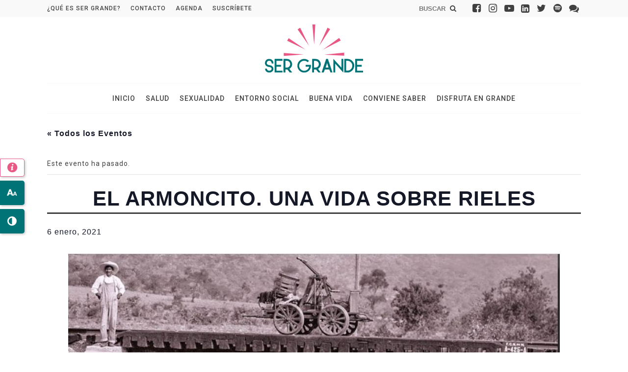

--- FILE ---
content_type: text/html; charset=UTF-8
request_url: https://sergrande-web.com/evento/el-armoncito-una-vida-sobre-rieles/
body_size: 55376
content:
<!DOCTYPE html>
<!-- Importante agregar el prefijo para cuando dice que og no se está usando -->
<html prefix="og: http://ogp.me/ns#" lang="es">
	<head>
		<meta charset="utf-8">
		<title>Ser Grande</title>
		<!-- Sets initial viewport load and disables zooming -->
		<meta name="viewport" content="width=device-width, initial-scale=1">
		<!-- SEO -->
		<meta name="keywords" content="adulto, vida adulta, plenitud, madurez, edad madura, vida plena, blog, espacio informativo">
		<meta name="description" content="Plataforma de comunicación que ayuda a visualizar y realizar una vida adulta en plenitud">

		<!-- Meta robots -->
		<meta name="robots" content="index, follow" />
		<meta name="googlebot" content="index, follow" />

		<!-- Favicon -->
		<link rel="icon" type="image/png" href="https://sergrande-web.com/wp-content/themes/sergrande/favicon/favicon-32x32.png" sizes="32x32" />
		<link rel="icon" type="image/png" href="https://sergrande-web.com/wp-content/themes/sergrande/favicon/favicon-16x16.png" sizes="16x16" />

		<!-- Facebook, Twitter metas -->
		<meta property="og:type" content="website" />
					<meta property="og:url" content="https://sergrande-web.com/evento/el-armoncito-una-vida-sobre-rieles/" />
					<meta property="og:title" content="El armoncito. Una vida sobre rieles | Ser Grande" />
			<meta property="og:image" content="https://sergrande-web.com/wp-content/uploads/2020/12/133028290_391150601969436_348490374078065812_n.jpg">
			<meta property="og:description" content="<p>Recorrido virtual El armoncito. Una vida sobre rieles Museo Nacional de los Ferrocarriles Mexicanos https://museoferrocarrilesmexicanos.gob.mx/sites/default/files/adjuntos/el_armoncito_una_vida_sobre_rieles.pdf</p>
" />
			<meta property="og:image:alt" content="Imagen de El armoncito. Una vida sobre rieles" />
			<meta name="twitter:title" content="El armoncito. Una vida sobre rieles | Ser Grande" />
			<meta name="twitter:image" content="https://sergrande-web.com/wp-content/uploads/2020/12/133028290_391150601969436_348490374078065812_n.jpg" />
			<meta name="twitter:description" content="<p>Recorrido virtual El armoncito. Una vida sobre rieles Museo Nacional de los Ferrocarriles Mexicanos https://museoferrocarrilesmexicanos.gob.mx/sites/default/files/adjuntos/el_armoncito_una_vida_sobre_rieles.pdf</p>
" />
				<meta property="og:image:width" content="600" />
		<meta property="og:image:height" content="600" />
		<meta property="fb:app_id" content="450138306089737" />
		<meta name="twitter:card" content="summary" />
		<meta name="twitter:site" content="@" />

		<!-- Artículos Instantáneos  -->
		<meta property="fb:pages" content="106529041272890" />

		<!-- Google+ -->
		<link rel="publisher" href="https://plus.google.com/+">

		<!-- Compatibility -->
		<meta http-equiv="X-UA-Compatible" content="IE=edge,chrome=1">
		<meta http-equiv="cleartype" content="on">

		<!-- Google font(s) -->
		<link rel="preconnect" href="https://fonts.gstatic.com">
		<link href="https://fonts.googleapis.com/css2?family=Roboto:wght@400;500&display=swap" rel="stylesheet">

		<!--Style-->
		<link type="text/css" rel="stylesheet" href="https://sergrande-web.com/wp-content/themes/sergrande/stylesheets/styles.css" media="screen,projection, print" />

		<!-- Canonical URL -->
		<link rel="canonical" href="https://sergrande-web.com" />

		<!-- Sitemap Google Verify -->
		<meta name="google-site-verification" content="g4OsU5v10QLggC68x04kFizc4RuviIxM0Lo1pDIOecM" />

		<!-- Facebook Pixel Code -->
		<script>
		!function(f,b,e,v,n,t,s)
		{if(f.fbq)return;n=f.fbq=function(){n.callMethod?
		n.callMethod.apply(n,arguments):n.queue.push(arguments)};
		if(!f._fbq)f._fbq=n;n.push=n;n.loaded=!0;n.version='2.0';
		n.queue=[];t=b.createElement(e);t.async=!0;
		t.src=v;s=b.getElementsByTagName(e)[0];
		s.parentNode.insertBefore(t,s)}(window, document,'script',
		'https://connect.facebook.net/en_US/fbevents.js');
		fbq('init', '242545062972080');
		fbq('track', 'PageView');
		</script>
		<noscript><img height="1" width="1" style="display:none"
		src="https://www.facebook.com/tr?id=242545062972080&ev=PageView&noscript=1"
		/></noscript>
		<!-- End Facebook Pixel Code -->

		<!-- Global site tag (gtag.js) - Google Analytics -->
		<script async src="https://www.googletagmanager.com/gtag/js?id=G-N7KYHETRJQ"></script>
		<script>
		  window.dataLayer = window.dataLayer || [];
		  function gtag(){dataLayer.push(arguments);}
		  gtag('js', new Date());

		  gtag('config', 'G-N7KYHETRJQ');
		</script>

		<meta name='robots' content='index, follow, max-image-preview:large, max-snippet:-1, max-video-preview:-1' />

	<!-- This site is optimized with the Yoast SEO plugin v26.8 - https://yoast.com/product/yoast-seo-wordpress/ -->
	<link rel="canonical" href="https://sergrande-web.com/evento/el-armoncito-una-vida-sobre-rieles/" />
	<meta property="og:locale" content="es_MX" />
	<meta property="og:type" content="article" />
	<meta property="og:title" content="El armoncito. Una vida sobre rieles - Ser Grande" />
	<meta property="og:description" content="Recorrido virtual El armoncito. Una vida sobre rieles Museo Nacional de los Ferrocarriles Mexicanos https://museoferrocarrilesmexicanos.gob.mx/sites/default/files/adjuntos/el_armoncito_una_vida_sobre_rieles.pdf" />
	<meta property="og:url" content="https://sergrande-web.com/evento/el-armoncito-una-vida-sobre-rieles/" />
	<meta property="og:site_name" content="Ser Grande" />
	<meta property="article:publisher" content="https://www.facebook.com/sergrande.oficial/" />
	<meta property="article:modified_time" content="2020-12-31T06:31:17+00:00" />
	<meta property="og:image" content="https://sergrande-web.com/wp-content/uploads/2020/12/133028290_391150601969436_348490374078065812_n.jpg" />
	<meta property="og:image:width" content="1002" />
	<meta property="og:image:height" content="1094" />
	<meta property="og:image:type" content="image/jpeg" />
	<meta name="twitter:card" content="summary_large_image" />
	<script type="application/ld+json" class="yoast-schema-graph">{"@context":"https://schema.org","@graph":[{"@type":"WebPage","@id":"https://sergrande-web.com/evento/el-armoncito-una-vida-sobre-rieles/","url":"https://sergrande-web.com/evento/el-armoncito-una-vida-sobre-rieles/","name":"El armoncito. Una vida sobre rieles - Ser Grande","isPartOf":{"@id":"https://sergrande-web.com/#website"},"primaryImageOfPage":{"@id":"https://sergrande-web.com/evento/el-armoncito-una-vida-sobre-rieles/#primaryimage"},"image":{"@id":"https://sergrande-web.com/evento/el-armoncito-una-vida-sobre-rieles/#primaryimage"},"thumbnailUrl":"https://sergrande-web.com/wp-content/uploads/2020/12/133028290_391150601969436_348490374078065812_n.jpg","datePublished":"2020-12-31T06:28:38+00:00","dateModified":"2020-12-31T06:31:17+00:00","breadcrumb":{"@id":"https://sergrande-web.com/evento/el-armoncito-una-vida-sobre-rieles/#breadcrumb"},"inLanguage":"es","potentialAction":[{"@type":"ReadAction","target":["https://sergrande-web.com/evento/el-armoncito-una-vida-sobre-rieles/"]}]},{"@type":"ImageObject","inLanguage":"es","@id":"https://sergrande-web.com/evento/el-armoncito-una-vida-sobre-rieles/#primaryimage","url":"https://sergrande-web.com/wp-content/uploads/2020/12/133028290_391150601969436_348490374078065812_n.jpg","contentUrl":"https://sergrande-web.com/wp-content/uploads/2020/12/133028290_391150601969436_348490374078065812_n.jpg","width":1002,"height":1094},{"@type":"BreadcrumbList","@id":"https://sergrande-web.com/evento/el-armoncito-una-vida-sobre-rieles/#breadcrumb","itemListElement":[{"@type":"ListItem","position":1,"name":"Inicio","item":"https://sergrande-web.com/"},{"@type":"ListItem","position":2,"name":"Eventos","item":"https://sergrande-web.com/agenda/"},{"@type":"ListItem","position":3,"name":"El armoncito. Una vida sobre rieles"}]},{"@type":"WebSite","@id":"https://sergrande-web.com/#website","url":"https://sergrande-web.com/","name":"Ser Grande","description":"Plataforma de comunicación que ayuda a visualizar y realizar una vida adulta en plenitud","potentialAction":[{"@type":"SearchAction","target":{"@type":"EntryPoint","urlTemplate":"https://sergrande-web.com/?s={search_term_string}"},"query-input":{"@type":"PropertyValueSpecification","valueRequired":true,"valueName":"search_term_string"}}],"inLanguage":"es"},{"@type":"Event","name":"El armoncito. Una vida sobre rieles","description":"Recorrido virtual El armoncito. Una vida sobre rieles Museo Nacional de los Ferrocarriles Mexicanos https://museoferrocarrilesmexicanos.gob.mx/sites/default/files/adjuntos/el_armoncito_una_vida_sobre_rieles.pdf","image":{"@id":"https://sergrande-web.com/evento/el-armoncito-una-vida-sobre-rieles/#primaryimage"},"url":"https://sergrande-web.com/evento/el-armoncito-una-vida-sobre-rieles/","eventAttendanceMode":"https://schema.org/OfflineEventAttendanceMode","eventStatus":"https://schema.org/EventScheduled","startDate":"2021-01-06T00:00:00+00:00","endDate":"2021-01-06T23:59:59+00:00","@id":"https://sergrande-web.com/evento/el-armoncito-una-vida-sobre-rieles/#event","mainEntityOfPage":{"@id":"https://sergrande-web.com/evento/el-armoncito-una-vida-sobre-rieles/"}}]}</script>
	<!-- / Yoast SEO plugin. -->


<link rel="alternate" type="application/rss+xml" title="Ser Grande &raquo; El armoncito. Una vida sobre rieles RSS de los comentarios" href="https://sergrande-web.com/evento/el-armoncito-una-vida-sobre-rieles/feed/" />
<link rel="alternate" title="oEmbed (JSON)" type="application/json+oembed" href="https://sergrande-web.com/wp-json/oembed/1.0/embed?url=https%3A%2F%2Fsergrande-web.com%2Fevento%2Fel-armoncito-una-vida-sobre-rieles%2F" />
<link rel="alternate" title="oEmbed (XML)" type="text/xml+oembed" href="https://sergrande-web.com/wp-json/oembed/1.0/embed?url=https%3A%2F%2Fsergrande-web.com%2Fevento%2Fel-armoncito-una-vida-sobre-rieles%2F&#038;format=xml" />
<style id='wp-img-auto-sizes-contain-inline-css' type='text/css'>
img:is([sizes=auto i],[sizes^="auto," i]){contain-intrinsic-size:3000px 1500px}
/*# sourceURL=wp-img-auto-sizes-contain-inline-css */
</style>
<link rel="https://api.w.org/" href="https://sergrande-web.com/wp-json/" /><link rel="alternate" title="JSON" type="application/json" href="https://sergrande-web.com/wp-json/wp/v2/tribe_events/206" /><link rel="EditURI" type="application/rsd+xml" title="RSD" href="https://sergrande-web.com/xmlrpc.php?rsd" />
<meta name="generator" content="WordPress 6.9" />
<link rel='shortlink' href='https://sergrande-web.com/?p=206' />
		<meta property="fb:pages" content="106529041272890" />
		<meta name="tec-api-version" content="v1"><meta name="tec-api-origin" content="https://sergrande-web.com"><link rel="alternate" href="https://sergrande-web.com/wp-json/tribe/events/v1/events/206" />	<style id='global-styles-inline-css' type='text/css'>
:root{--wp--preset--aspect-ratio--square: 1;--wp--preset--aspect-ratio--4-3: 4/3;--wp--preset--aspect-ratio--3-4: 3/4;--wp--preset--aspect-ratio--3-2: 3/2;--wp--preset--aspect-ratio--2-3: 2/3;--wp--preset--aspect-ratio--16-9: 16/9;--wp--preset--aspect-ratio--9-16: 9/16;--wp--preset--color--black: #000000;--wp--preset--color--cyan-bluish-gray: #abb8c3;--wp--preset--color--white: #ffffff;--wp--preset--color--pale-pink: #f78da7;--wp--preset--color--vivid-red: #cf2e2e;--wp--preset--color--luminous-vivid-orange: #ff6900;--wp--preset--color--luminous-vivid-amber: #fcb900;--wp--preset--color--light-green-cyan: #7bdcb5;--wp--preset--color--vivid-green-cyan: #00d084;--wp--preset--color--pale-cyan-blue: #8ed1fc;--wp--preset--color--vivid-cyan-blue: #0693e3;--wp--preset--color--vivid-purple: #9b51e0;--wp--preset--gradient--vivid-cyan-blue-to-vivid-purple: linear-gradient(135deg,rgb(6,147,227) 0%,rgb(155,81,224) 100%);--wp--preset--gradient--light-green-cyan-to-vivid-green-cyan: linear-gradient(135deg,rgb(122,220,180) 0%,rgb(0,208,130) 100%);--wp--preset--gradient--luminous-vivid-amber-to-luminous-vivid-orange: linear-gradient(135deg,rgb(252,185,0) 0%,rgb(255,105,0) 100%);--wp--preset--gradient--luminous-vivid-orange-to-vivid-red: linear-gradient(135deg,rgb(255,105,0) 0%,rgb(207,46,46) 100%);--wp--preset--gradient--very-light-gray-to-cyan-bluish-gray: linear-gradient(135deg,rgb(238,238,238) 0%,rgb(169,184,195) 100%);--wp--preset--gradient--cool-to-warm-spectrum: linear-gradient(135deg,rgb(74,234,220) 0%,rgb(151,120,209) 20%,rgb(207,42,186) 40%,rgb(238,44,130) 60%,rgb(251,105,98) 80%,rgb(254,248,76) 100%);--wp--preset--gradient--blush-light-purple: linear-gradient(135deg,rgb(255,206,236) 0%,rgb(152,150,240) 100%);--wp--preset--gradient--blush-bordeaux: linear-gradient(135deg,rgb(254,205,165) 0%,rgb(254,45,45) 50%,rgb(107,0,62) 100%);--wp--preset--gradient--luminous-dusk: linear-gradient(135deg,rgb(255,203,112) 0%,rgb(199,81,192) 50%,rgb(65,88,208) 100%);--wp--preset--gradient--pale-ocean: linear-gradient(135deg,rgb(255,245,203) 0%,rgb(182,227,212) 50%,rgb(51,167,181) 100%);--wp--preset--gradient--electric-grass: linear-gradient(135deg,rgb(202,248,128) 0%,rgb(113,206,126) 100%);--wp--preset--gradient--midnight: linear-gradient(135deg,rgb(2,3,129) 0%,rgb(40,116,252) 100%);--wp--preset--font-size--small: 13px;--wp--preset--font-size--medium: 20px;--wp--preset--font-size--large: 36px;--wp--preset--font-size--x-large: 42px;--wp--preset--spacing--20: 0.44rem;--wp--preset--spacing--30: 0.67rem;--wp--preset--spacing--40: 1rem;--wp--preset--spacing--50: 1.5rem;--wp--preset--spacing--60: 2.25rem;--wp--preset--spacing--70: 3.38rem;--wp--preset--spacing--80: 5.06rem;--wp--preset--shadow--natural: 6px 6px 9px rgba(0, 0, 0, 0.2);--wp--preset--shadow--deep: 12px 12px 50px rgba(0, 0, 0, 0.4);--wp--preset--shadow--sharp: 6px 6px 0px rgba(0, 0, 0, 0.2);--wp--preset--shadow--outlined: 6px 6px 0px -3px rgb(255, 255, 255), 6px 6px rgb(0, 0, 0);--wp--preset--shadow--crisp: 6px 6px 0px rgb(0, 0, 0);}:where(.is-layout-flex){gap: 0.5em;}:where(.is-layout-grid){gap: 0.5em;}body .is-layout-flex{display: flex;}.is-layout-flex{flex-wrap: wrap;align-items: center;}.is-layout-flex > :is(*, div){margin: 0;}body .is-layout-grid{display: grid;}.is-layout-grid > :is(*, div){margin: 0;}:where(.wp-block-columns.is-layout-flex){gap: 2em;}:where(.wp-block-columns.is-layout-grid){gap: 2em;}:where(.wp-block-post-template.is-layout-flex){gap: 1.25em;}:where(.wp-block-post-template.is-layout-grid){gap: 1.25em;}.has-black-color{color: var(--wp--preset--color--black) !important;}.has-cyan-bluish-gray-color{color: var(--wp--preset--color--cyan-bluish-gray) !important;}.has-white-color{color: var(--wp--preset--color--white) !important;}.has-pale-pink-color{color: var(--wp--preset--color--pale-pink) !important;}.has-vivid-red-color{color: var(--wp--preset--color--vivid-red) !important;}.has-luminous-vivid-orange-color{color: var(--wp--preset--color--luminous-vivid-orange) !important;}.has-luminous-vivid-amber-color{color: var(--wp--preset--color--luminous-vivid-amber) !important;}.has-light-green-cyan-color{color: var(--wp--preset--color--light-green-cyan) !important;}.has-vivid-green-cyan-color{color: var(--wp--preset--color--vivid-green-cyan) !important;}.has-pale-cyan-blue-color{color: var(--wp--preset--color--pale-cyan-blue) !important;}.has-vivid-cyan-blue-color{color: var(--wp--preset--color--vivid-cyan-blue) !important;}.has-vivid-purple-color{color: var(--wp--preset--color--vivid-purple) !important;}.has-black-background-color{background-color: var(--wp--preset--color--black) !important;}.has-cyan-bluish-gray-background-color{background-color: var(--wp--preset--color--cyan-bluish-gray) !important;}.has-white-background-color{background-color: var(--wp--preset--color--white) !important;}.has-pale-pink-background-color{background-color: var(--wp--preset--color--pale-pink) !important;}.has-vivid-red-background-color{background-color: var(--wp--preset--color--vivid-red) !important;}.has-luminous-vivid-orange-background-color{background-color: var(--wp--preset--color--luminous-vivid-orange) !important;}.has-luminous-vivid-amber-background-color{background-color: var(--wp--preset--color--luminous-vivid-amber) !important;}.has-light-green-cyan-background-color{background-color: var(--wp--preset--color--light-green-cyan) !important;}.has-vivid-green-cyan-background-color{background-color: var(--wp--preset--color--vivid-green-cyan) !important;}.has-pale-cyan-blue-background-color{background-color: var(--wp--preset--color--pale-cyan-blue) !important;}.has-vivid-cyan-blue-background-color{background-color: var(--wp--preset--color--vivid-cyan-blue) !important;}.has-vivid-purple-background-color{background-color: var(--wp--preset--color--vivid-purple) !important;}.has-black-border-color{border-color: var(--wp--preset--color--black) !important;}.has-cyan-bluish-gray-border-color{border-color: var(--wp--preset--color--cyan-bluish-gray) !important;}.has-white-border-color{border-color: var(--wp--preset--color--white) !important;}.has-pale-pink-border-color{border-color: var(--wp--preset--color--pale-pink) !important;}.has-vivid-red-border-color{border-color: var(--wp--preset--color--vivid-red) !important;}.has-luminous-vivid-orange-border-color{border-color: var(--wp--preset--color--luminous-vivid-orange) !important;}.has-luminous-vivid-amber-border-color{border-color: var(--wp--preset--color--luminous-vivid-amber) !important;}.has-light-green-cyan-border-color{border-color: var(--wp--preset--color--light-green-cyan) !important;}.has-vivid-green-cyan-border-color{border-color: var(--wp--preset--color--vivid-green-cyan) !important;}.has-pale-cyan-blue-border-color{border-color: var(--wp--preset--color--pale-cyan-blue) !important;}.has-vivid-cyan-blue-border-color{border-color: var(--wp--preset--color--vivid-cyan-blue) !important;}.has-vivid-purple-border-color{border-color: var(--wp--preset--color--vivid-purple) !important;}.has-vivid-cyan-blue-to-vivid-purple-gradient-background{background: var(--wp--preset--gradient--vivid-cyan-blue-to-vivid-purple) !important;}.has-light-green-cyan-to-vivid-green-cyan-gradient-background{background: var(--wp--preset--gradient--light-green-cyan-to-vivid-green-cyan) !important;}.has-luminous-vivid-amber-to-luminous-vivid-orange-gradient-background{background: var(--wp--preset--gradient--luminous-vivid-amber-to-luminous-vivid-orange) !important;}.has-luminous-vivid-orange-to-vivid-red-gradient-background{background: var(--wp--preset--gradient--luminous-vivid-orange-to-vivid-red) !important;}.has-very-light-gray-to-cyan-bluish-gray-gradient-background{background: var(--wp--preset--gradient--very-light-gray-to-cyan-bluish-gray) !important;}.has-cool-to-warm-spectrum-gradient-background{background: var(--wp--preset--gradient--cool-to-warm-spectrum) !important;}.has-blush-light-purple-gradient-background{background: var(--wp--preset--gradient--blush-light-purple) !important;}.has-blush-bordeaux-gradient-background{background: var(--wp--preset--gradient--blush-bordeaux) !important;}.has-luminous-dusk-gradient-background{background: var(--wp--preset--gradient--luminous-dusk) !important;}.has-pale-ocean-gradient-background{background: var(--wp--preset--gradient--pale-ocean) !important;}.has-electric-grass-gradient-background{background: var(--wp--preset--gradient--electric-grass) !important;}.has-midnight-gradient-background{background: var(--wp--preset--gradient--midnight) !important;}.has-small-font-size{font-size: var(--wp--preset--font-size--small) !important;}.has-medium-font-size{font-size: var(--wp--preset--font-size--medium) !important;}.has-large-font-size{font-size: var(--wp--preset--font-size--large) !important;}.has-x-large-font-size{font-size: var(--wp--preset--font-size--x-large) !important;}
/*# sourceURL=global-styles-inline-css */
</style>
<link rel='stylesheet' id='tribe-events-v2-single-skeleton-css' href='https://sergrande-web.com/wp-content/plugins/the-events-calendar/src/resources/css/tribe-events-single-skeleton.min.css?ver=6.11.2' type='text/css' media='all' />
<link rel='stylesheet' id='tribe-events-v2-single-skeleton-full-css' href='https://sergrande-web.com/wp-content/plugins/the-events-calendar/src/resources/css/tribe-events-single-full.min.css?ver=6.11.2' type='text/css' media='all' />
<link rel='stylesheet' id='wp-block-library-css' href='https://sergrande-web.com/wp-includes/css/dist/block-library/style.min.css?ver=6.9' type='text/css' media='all' />
<style id='wp-block-library-inline-css' type='text/css'>
/*wp_block_styles_on_demand_placeholder:69709db856b65*/
/*# sourceURL=wp-block-library-inline-css */
</style>
<link rel='stylesheet' id='classic-theme-styles-css' href='https://sergrande-web.com/wp-includes/css/classic-themes.min.css?ver=6.9' type='text/css' media='all' />
<link rel='stylesheet' id='contact-form-7-css' href='https://sergrande-web.com/wp-content/plugins/contact-form-7/includes/css/styles.css?ver=6.1.4' type='text/css' media='all' />
<link rel='stylesheet' id='addtoany-css' href='https://sergrande-web.com/wp-content/plugins/add-to-any/addtoany.min.css?ver=1.16' type='text/css' media='all' />
<link rel='stylesheet' id='__EPYT__style-css' href='https://sergrande-web.com/wp-content/plugins/youtube-embed-plus/styles/ytprefs.min.css?ver=14.2.1.3' type='text/css' media='all' />
<style id='__EPYT__style-inline-css' type='text/css'>

                .epyt-gallery-thumb {
                        width: 33.333%;
                }
                
                         @media (min-width:0px) and (max-width: 992px) {
                            .epyt-gallery-rowbreak {
                                display: none;
                            }
                            .epyt-gallery-allthumbs[class*="epyt-cols"] .epyt-gallery-thumb {
                                width: 100% !important;
                            }
                          }
/*# sourceURL=__EPYT__style-inline-css */
</style>
</head>
	<body>
		<script type="text/javascript"> _linkedin_partner_id = "2782074"; window._linkedin_data_partner_ids = window._linkedin_data_partner_ids || []; window._linkedin_data_partner_ids.push(_linkedin_partner_id); </script><script type="text/javascript"> (function(){var s = document.getElementsByTagName("script")[0]; var b = document.createElement("script"); b.type = "text/javascript";b.async = true; b.src = "https://snap.licdn.com/li.lms-analytics/insight.min.js"; s.parentNode.insertBefore(b, s);})(); </script> <noscript> <img height="1" width="1" style="display:none;" alt="" src="https://px.ads.linkedin.com/collect/?pid=2782074&fmt=gif" /> </noscript>
		<!-- Twitter universal website tag code -->
		<script>
		!function(e,t,n,s,u,a){e.twq||(s=e.twq=function(){s.exe?s.exe.apply(s,arguments):s.queue.push(arguments);
		},s.version='1.1',s.queue=[],u=t.createElement(n),u.async=!0,u.src='//static.ads-twitter.com/uwt.js',
		a=t.getElementsByTagName(n)[0],a.parentNode.insertBefore(u,a))}(window,document,'script');
		// Insert Twitter Pixel ID and Standard Event data below
		twq('init','o5ei8');
		twq('track','PageView');
		</script>
		<!-- End Twitter universal website tag code -->
		<div id="fb-root"></div>
		<script async defer crossorigin="anonymous" src="https://connect.facebook.net/es_LA/sdk.js#xfbml=1&version=v9.0" nonce="74DwoXRT"></script>
		<header class="js-header">
			<div id="topbar" class="hide-on-med-and-down">
				<div class="container">
					<ul>
						<li>
							<a href="https://sergrande-web.com/que-es-ser-grande" class="" title="Enlace a ¿Qué es ser grande?">¿Qué es ser grande?</a>
						</li>
						<li>
							<a href="https://sergrande-web.com/contacto" class="" title="Enlace a Contacto">Contacto</a>
						</li>
						<li>
							<a href="https://sergrande-web.com/agenda" class="" title="Enlace a Agenda">Agenda</a>
						</li>
						<li>
							<a href="http://eepurl.com/hmHKdv" title="Enlace a Boletín" target="_blank">Suscríbete</a>
						</li>
					</ul>
					<div>
						<form action="https://sergrande-web.com/" method="get">
    <input type="text" name="s" id="search" placeholder="Buscar" value="" required />
    <button type="submit">
    	<em class="icon-search"></em>
    </button>
</form>						<div class="topbar-redes">
							<div class="sg-redes-block">
	<a href="https://www.facebook.com/Ser-Grande-106529041272890" target="_blank" title="Facebook Ser Grande"><em class="icon-facebook-squared"></em></a>
	<a href="https://www.instagram.com/sergrande.oficial/" target="_blank" title="Instagram Ser Grande"><em class="icon-instagram"></em></a>
	<a href="https://www.youtube.com/channel/UCpynI016vqpDZqss-fpvZhw" target="_blank" title="Youtube Ser Grande"><em class="icon-youtube-play"></em></a>
	<a href="https://www.linkedin.com/showcase/ser-grande/about/" target="_blank" title="Linkedin Ser Grande"><em class="icon-linkedin-squared"></em></a>
	<a href="https://twitter.com/SerGrande4" target="_blank" title="Twitter Ser Grande"><em class="icon-twitter"></em></a>
	<a href="https://open.spotify.com/show/18ot9LbCpgaGs6f03jdRhY?si=d8939100bdc547f6" target="_blank" title="Spotify podcast Ser Grande"><em class="icon-spotify"></em></a>
	<a href="https://sergrande-web.com/comunidad" title="Comunidad Ser Grande"><em class="icon-chat"></em></a>
</div>						</div>
					</div>				
				</div>
			</div>		
			<nav class="container">
				<div id="search-nav" class="hide-on-large-and-up"><em class="icon-search"></em></div>
				<a href="https://sergrande-web.com/" class="sg-logo" title="Enlace a Inicio">
					<h1 class="hide">Ser Grande</h1>
					<img src="https://sergrande-web.com/wp-content/themes/sergrande/images/identidad/logo.svg" alt="Logo Ser Grande">
				</a>
				<div id="open-nav" class="hide-on-large-and-up"><em class="icon-menu"></em></div>
				<div class="open-nav-fondo"></div>
				<ul>
					<div id="close-nav" class="hide-on-large-and-up"><em class="icon-cancel"></em></div>
					<form action="https://sergrande-web.com/" method="get">
    <input type="text" name="s" id="search" placeholder="Buscar" value="" required />
    <button type="submit">
    	<em class="icon-search"></em>
    </button>
</form>					<li itemprop="actionOption">
	<a href="https://sergrande-web.com/" class="" title="Enlace a Inicio">Inicio</a>
</li>
<li itemprop="actionOption">
	<a href="https://sergrande-web.com/categoria/salud" class="" title="Enlace a Salud">Salud</a>
</li>
<li itemprop="actionOption">
	<a href="https://sergrande-web.com/categoria/sexualidad" class="" title="Enlace a Sexualidad">Sexualidad</a>
</li>
<li itemprop="actionOption">
	<a href="https://sergrande-web.com/categoria/entorno-social" class="" title="Enlace a Entorno social">Entorno social</a>
</li>
<li itemprop="actionOption">
	<a href="https://sergrande-web.com/categoria/buena-vida" class="" title="Enlace a Buena vida">Buena vida</a>
</li>
<li itemprop="actionOption">
	<a href="https://sergrande-web.com/categoria/conviene-saber" class="" title="Enlace a Conviene saber">Conviene saber</a>
</li>
<li itemprop="actionOption">
	<a href="https://sergrande-web.com/categoria/disfruta-en-grande" class="" title="Enlace a Disfruta en grande">Disfruta en grande</a>
</li>					<li itemprop="actionOption" class="hide-on-large-and-up">
						<a href="https://sergrande-web.com/que-es-ser-grande"  class="" title="Enlace a ¿Qué es ser grande?">¿Qué es ser grande?</a>
					</li>
					<li itemprop="actionOption" class="hide-on-large-and-up">
						<a href="https://sergrande-web.com/contacto"  class="" title="Enlace a Contacto">Contacto</a>
					</li>
					<!-- <li itemprop="actionOption" class="hide-on-large-and-up">
						<a href="https://sergrande-web.com/agenda" class="" title="Enlace a Agenda">Agenda</a>
					</li> -->
					<li itemprop="actionOption" class="hide-on-large-and-up">
						<a href="http://eepurl.com/hmHKdv" title="Enlace a Boletín" target="_blank">Suscríbete</a>
					</li>
					<li itemprop="actionOption" class="hide-on-large-and-up">
						<a href="https://sergrande-web.com/aviso-de-privacidad"  class="" title="Enlace a Avíso de privacidad">Avíso de privacidad</a>
					</li>
				</ul>
			</nav>
			<div id="sg-accesibilidad">
				<div class="sg-accesibilidad-info inactive">
					<em class="icon-cancel"></em>
					<p>Aumenta la fuente<br>y<br>mejora el contraste</p>
				</div>
				<div id="sg-info"><em class="icon-info-circled"></em></div>
				<div id="sg-fuente" class="sg-fuente_n0" title="Tamaño de fuente"><em class="icon-fontsize"></em></div>
				<div id="sg-contraste" title="Cambiar contraste"><em class="icon-adjust"></em></div>
			</div>
					</header>
				<div class="main-body sg_page-el-armoncito-una-vida-sobre-rieles"><section id="tribe-events-pg-template" class="tribe-events-pg-template"><div class="tribe-events-before-html"></div><span class="tribe-events-ajax-loading"><img class="tribe-events-spinner-medium" src="https://sergrande-web.com/wp-content/plugins/the-events-calendar/src/resources/images/tribe-loading.gif" alt="Cargando Eventos" /></span>
<div id="tribe-events-content" class="tribe-events-single">

	<p class="tribe-events-back">
		<a href="https://sergrande-web.com/agenda/"> &laquo; Todos los Eventos</a>
	</p>

	<!-- Notices -->
	<div class="tribe-events-notices"><ul><li>Este evento ha pasado.</li></ul></div>
	<h1 class="tribe-events-single-event-title">El armoncito. Una vida sobre rieles</h1>
	<div class="tribe-events-schedule tribe-clearfix">
		<h2><span class="tribe-event-date-start">6 enero, 2021</span></h2>			</div>

	<!-- Event header -->
	<div id="tribe-events-header"  data-title="El armoncito. Una vida sobre rieles - Ser Grande" data-viewtitle="El armoncito. Una vida sobre rieles">
		<!-- Navigation -->
		<nav class="tribe-events-nav-pagination" aria-label="Evento Navegación">
			<ul class="tribe-events-sub-nav">
				<li class="tribe-events-nav-previous"><a href="https://sergrande-web.com/evento/la-entrega/"><span>&laquo;</span> La entrega</a></li>
				<li class="tribe-events-nav-next"><a href="https://sergrande-web.com/evento/dia-de-reyes/">Día de Reyes <span>&raquo;</span></a></li>
			</ul>
			<!-- .tribe-events-sub-nav -->
		</nav>
	</div>
	<!-- #tribe-events-header -->

			<div id="post-206" class="post-206 tribe_events type-tribe_events status-publish has-post-thumbnail hentry tag-museo">
			<!-- Event featured image, but exclude link -->
			<div class="tribe-events-event-image"><img width="1002" height="1094" src="https://sergrande-web.com/wp-content/uploads/2020/12/133028290_391150601969436_348490374078065812_n.jpg" class="attachment-full size-full wp-post-image" alt="" decoding="async" fetchpriority="high" srcset="https://sergrande-web.com/wp-content/uploads/2020/12/133028290_391150601969436_348490374078065812_n.jpg 1002w, https://sergrande-web.com/wp-content/uploads/2020/12/133028290_391150601969436_348490374078065812_n-550x600.jpg 550w, https://sergrande-web.com/wp-content/uploads/2020/12/133028290_391150601969436_348490374078065812_n-768x839.jpg 768w" sizes="(max-width: 1002px) 100vw, 1002px" /></div>
			<!-- Event content -->
						<div class="tribe-events-single-event-description tribe-events-content">
				<p class="p1"><span class="s1"><a href="https://contigoenladistancia.cultura.gob.mx/lista/seccion/recorrido-virtual">Recorrido virtual</a></span></p>
<p class="p1">El armoncito. Una vida sobre rieles</p>
<p class="p1">Museo Nacional de los Ferrocarriles Mexicanos</p>
<p class="p1"><span class="s1"><a href="https://museoferrocarrilesmexicanos.gob.mx/sites/default/files/adjuntos/el_armoncito_una_vida_sobre_rieles.pdf">https://museoferrocarrilesmexicanos.gob.mx/sites/default/files/adjuntos/el_armoncito_una_vida_sobre_rieles.pdf</a></span></p>
			</div>
			<!-- .tribe-events-single-event-description -->
			<div class="tribe-events tribe-common">
	<div class="tribe-events-c-subscribe-dropdown__container">
		<div class="tribe-events-c-subscribe-dropdown">
			<div class="tribe-common-c-btn-border tribe-events-c-subscribe-dropdown__button">
				<svg  class="tribe-common-c-svgicon tribe-common-c-svgicon--cal-export tribe-events-c-subscribe-dropdown__export-icon"  viewBox="0 0 23 17" xmlns="http://www.w3.org/2000/svg">
  <path fill-rule="evenodd" clip-rule="evenodd" d="M.128.896V16.13c0 .211.145.383.323.383h15.354c.179 0 .323-.172.323-.383V.896c0-.212-.144-.383-.323-.383H.451C.273.513.128.684.128.896Zm16 6.742h-.901V4.679H1.009v10.729h14.218v-3.336h.901V7.638ZM1.01 1.614h14.218v2.058H1.009V1.614Z" />
  <path d="M20.5 9.846H8.312M18.524 6.953l2.89 2.909-2.855 2.855" stroke-width="1.2" stroke-linecap="round" stroke-linejoin="round"/>
</svg>
				<button
					class="tribe-events-c-subscribe-dropdown__button-text"
					aria-expanded="false"
					aria-controls="tribe-events-subscribe-dropdown-content"
					aria-label=""
				>
					Agregar al calendario				</button>
				<svg  class="tribe-common-c-svgicon tribe-common-c-svgicon--caret-down tribe-events-c-subscribe-dropdown__button-icon"  viewBox="0 0 10 7" xmlns="http://www.w3.org/2000/svg" aria-hidden="true"><path fill-rule="evenodd" clip-rule="evenodd" d="M1.008.609L5 4.6 8.992.61l.958.958L5 6.517.05 1.566l.958-.958z" class="tribe-common-c-svgicon__svg-fill"/></svg>
			</div>
			<div id="tribe-events-subscribe-dropdown-content" class="tribe-events-c-subscribe-dropdown__content">
				<ul class="tribe-events-c-subscribe-dropdown__list">
											
<li class="tribe-events-c-subscribe-dropdown__list-item">
	<a
		href="https://www.google.com/calendar/event?action=TEMPLATE&#038;dates=20210106T000000/20210106T235959&#038;text=El%20armoncito.%20Una%20vida%20sobre%20rieles&#038;details=%3Cp+class%3D%22p1%22%3E%3Cspan+class%3D%22s1%22%3E%3Ca+href%3D%22https%3A%2F%2Fcontigoenladistancia.cultura.gob.mx%2Flista%2Fseccion%2Frecorrido-virtual%22%3ERecorrido+virtual%3C%2Fa%3E%3C%2Fspan%3E%3C%2Fp%3E+%3Cp+class%3D%22p1%22%3EEl+armoncito.+Una+vida+sobre+rieles%3C%2Fp%3E+%3Cp+class%3D%22p1%22%3EMuseo+Nacional+de+los+Ferrocarriles+Mexicanos%3C%2Fp%3E+%3Cp+class%3D%22p1%22%3E%3Cspan+class%3D%22s1%22%3E%3Ca+href%3D%22https%3A%2F%2Fmuseoferrocarrilesmexicanos.gob.mx%2Fsites%2Fdefault%2Ffiles%2Fadjuntos%2Fel_armoncito_una_vida_sobre_rieles.pdf%22%3Ehttps%3A%2F%2Fmuseoferrocarrilesmexicanos.gob.mx%2Fsites%2Fdefault%2Ffiles%2Fadjuntos%2Fel_armoncito_una_vida_sobre_rieles.pdf%3C%2Fa%3E%3C%2Fspan%3E%3C%2Fp%3E+&#038;trp=false&#038;ctz=UTC&#038;sprop=website:https://sergrande-web.com"
		class="tribe-events-c-subscribe-dropdown__list-item-link"
		target="_blank"
		rel="noopener noreferrer nofollow noindex"
	>
		Google Calendar	</a>
</li>
											
<li class="tribe-events-c-subscribe-dropdown__list-item">
	<a
		href="webcal://sergrande-web.com/evento/el-armoncito-una-vida-sobre-rieles/?ical=1"
		class="tribe-events-c-subscribe-dropdown__list-item-link"
		target="_blank"
		rel="noopener noreferrer nofollow noindex"
	>
		iCalendar	</a>
</li>
											
<li class="tribe-events-c-subscribe-dropdown__list-item">
	<a
		href="https://outlook.office.com/owa/?path=/calendar/action/compose&#038;rrv=addevent&#038;startdt=2021-01-06T00%3A00%3A00%2B00%3A00&#038;enddt=2021-01-06T00%3A00%3A00&#038;location&#038;subject=El%20armoncito.%20Una%20vida%20sobre%20rieles&#038;body=%3Cp%20class%3D%22p1%22%3ERecorrido%20virtual%3C%2Fp%3E%3Cp%20class%3D%22p1%22%3EEl%20armoncito.%20Una%20vida%20sobre%20rieles%3C%2Fp%3E%3Cp%20class%3D%22p1%22%3EMuseo%20Nacional%20de%20los%20Ferrocarriles%20Mexicanos%3C%2Fp%3E%3Cp%20class%3D%22p1%22%3Ehttps%3A%2F%2Fmuseoferrocarrilesmexicanos.gob.mx%2Fsites%2Fdefault%2Ffiles%2Fadjuntos%2Fel_armoncito_una_vida_sobre_rieles.pdf%3C%2Fp%3E"
		class="tribe-events-c-subscribe-dropdown__list-item-link"
		target="_blank"
		rel="noopener noreferrer nofollow noindex"
	>
		Outlook 365	</a>
</li>
											
<li class="tribe-events-c-subscribe-dropdown__list-item">
	<a
		href="https://outlook.live.com/owa/?path=/calendar/action/compose&#038;rrv=addevent&#038;startdt=2021-01-06T00%3A00%3A00%2B00%3A00&#038;enddt=2021-01-06T00%3A00%3A00&#038;location&#038;subject=El%20armoncito.%20Una%20vida%20sobre%20rieles&#038;body=%3Cp%20class%3D%22p1%22%3ERecorrido%20virtual%3C%2Fp%3E%3Cp%20class%3D%22p1%22%3EEl%20armoncito.%20Una%20vida%20sobre%20rieles%3C%2Fp%3E%3Cp%20class%3D%22p1%22%3EMuseo%20Nacional%20de%20los%20Ferrocarriles%20Mexicanos%3C%2Fp%3E%3Cp%20class%3D%22p1%22%3Ehttps%3A%2F%2Fmuseoferrocarrilesmexicanos.gob.mx%2Fsites%2Fdefault%2Ffiles%2Fadjuntos%2Fel_armoncito_una_vida_sobre_rieles.pdf%3C%2Fp%3E"
		class="tribe-events-c-subscribe-dropdown__list-item-link"
		target="_blank"
		rel="noopener noreferrer nofollow noindex"
	>
		Outlook Live	</a>
</li>
									</ul>
			</div>
		</div>
	</div>
</div>

			<!-- Event meta -->
						
	<div class="tribe-events-single-section tribe-events-event-meta primary tribe-clearfix">


<div class="tribe-events-meta-group tribe-events-meta-group-details">
	<h2 class="tribe-events-single-section-title"> Detalles </h2>
	<dl>

		
			<dt class="tribe-events-start-date-label"> Fecha: </dt>
			<dd>
				<abbr class="tribe-events-abbr tribe-events-start-date published dtstart" title="2021-01-06"> 6 enero, 2021 </abbr>
			</dd>

		
		
		
		
		<dt class="tribe-event-tags-label">Evento etiquetas:</dt><dd class="tribe-event-tags"><a href="https://sergrande-web.com/agenda/etiqueta/museo/" rel="tag">Museo</a></dd>
									<dt class="tribe-events-event-url-label"> Página Web: </dt>
						<dd class="tribe-events-event-url"> <a href="https://museoferrocarrilesmexicanos.gob.mx/sites/default/files/adjuntos/el_armoncito_una_vida_sobre_rieles.pdf" target="_self" rel="external">https://museoferrocarrilesmexicanos.gob.mx/sites/default/files/adjuntos/el_armoncito_una_vida_sobre_rieles.pdf</a> </dd>
		
			</dl>
</div>

	</div>


					</div> <!-- #post-x -->
			
	<!-- Event footer -->
	<div id="tribe-events-footer">
		<!-- Navigation -->
		<nav class="tribe-events-nav-pagination" aria-label="Evento Navegación">
			<ul class="tribe-events-sub-nav">
				<li class="tribe-events-nav-previous"><a href="https://sergrande-web.com/evento/la-entrega/"><span>&laquo;</span> La entrega</a></li>
				<li class="tribe-events-nav-next"><a href="https://sergrande-web.com/evento/dia-de-reyes/">Día de Reyes <span>&raquo;</span></a></li>
			</ul>
			<!-- .tribe-events-sub-nav -->
		</nav>
	</div>
	<!-- #tribe-events-footer -->

</div><!-- #tribe-events-content -->
<div class="tribe-events-after-html"></div>
<!--
This calendar is powered by The Events Calendar.
http://evnt.is/18wn
-->
</section>		    <div class="container">
						    	
		    </div>
			<div id="sg-instagram-feed">
				<p class="uppercase margin-bottom-20"><strong>Ser grande en instagram</strong></p>
				<div class="container">
					[jr_instagram id="2"]					<a href="https://www.instagram.com/sergrande.oficial/" target="_blank" class="btn">Síguenos</a>
				</div>
			</div>
			<footer>
				<div class="footer-top container">
					<ul>
						<li itemprop="actionOption">
	<a href="https://sergrande-web.com/" class="" title="Enlace a Inicio">Inicio</a>
</li>
<li itemprop="actionOption">
	<a href="https://sergrande-web.com/categoria/salud" class="" title="Enlace a Salud">Salud</a>
</li>
<li itemprop="actionOption">
	<a href="https://sergrande-web.com/categoria/sexualidad" class="" title="Enlace a Sexualidad">Sexualidad</a>
</li>
<li itemprop="actionOption">
	<a href="https://sergrande-web.com/categoria/entorno-social" class="" title="Enlace a Entorno social">Entorno social</a>
</li>
<li itemprop="actionOption">
	<a href="https://sergrande-web.com/categoria/buena-vida" class="" title="Enlace a Buena vida">Buena vida</a>
</li>
<li itemprop="actionOption">
	<a href="https://sergrande-web.com/categoria/conviene-saber" class="" title="Enlace a Conviene saber">Conviene saber</a>
</li>
<li itemprop="actionOption">
	<a href="https://sergrande-web.com/categoria/disfruta-en-grande" class="" title="Enlace a Disfruta en grande">Disfruta en grande</a>
</li>					</ul>
					<div class="footer-submenu">
						<a href="https://sergrande-web.com/que-es-ser-grande" class="" title="Enlace a ¿Qué es ser grande?">¿Qué es ser grande?</a> / 
						<a href="https://sergrande-web.com/contacto" class="" title="Enlace a Contacto">Contacto</a> / 
					<a href="https://sergrande-web.com/agenda" class="" title="Enlace a Agenda">Agenda</a> / 
						<a href="http://eepurl.com/hmHKdv" title="Enlace a Boletín" target="_blank">Suscríbete</a> / 
						<a href="https://sergrande-web.com/videos" title="Enlace a Videos Youtube">Videos</a> /
						<a href="https://sergrande-web.com/podcast" title="Enlace a Podcast">Podcast</a> /
						<a href="https://sergrande-web.com/comunidad" title="Enlace a Comunidad">Comunidad</a>
					</div>
					<div class="footer-redes">
						<div class="sg-redes-block">
	<a href="https://www.facebook.com/Ser-Grande-106529041272890" target="_blank" title="Facebook Ser Grande"><em class="icon-facebook-squared"></em></a>
	<a href="https://www.instagram.com/sergrande.oficial/" target="_blank" title="Instagram Ser Grande"><em class="icon-instagram"></em></a>
	<a href="https://www.youtube.com/channel/UCpynI016vqpDZqss-fpvZhw" target="_blank" title="Youtube Ser Grande"><em class="icon-youtube-play"></em></a>
	<a href="https://www.linkedin.com/showcase/ser-grande/about/" target="_blank" title="Linkedin Ser Grande"><em class="icon-linkedin-squared"></em></a>
	<a href="https://twitter.com/SerGrande4" target="_blank" title="Twitter Ser Grande"><em class="icon-twitter"></em></a>
	<a href="https://open.spotify.com/show/18ot9LbCpgaGs6f03jdRhY?si=d8939100bdc547f6" target="_blank" title="Spotify podcast Ser Grande"><em class="icon-spotify"></em></a>
	<a href="https://sergrande-web.com/comunidad" title="Comunidad Ser Grande"><em class="icon-chat"></em></a>
</div>					</div>					
				</div>
				<div class="footer-bottom container">
					<p>© Ser Grande 2026 | <a href="https://sergrande-web.com/aviso-de-privacidad" class="" title="Enlace a Aviso de privacidad">Aviso de privacidad</a> | <a href="https://www.behance.net/grupogct" target="_blank" title="Enlace a GatchWeb">Desarrollado por GatchWeb</a></p>
				</div>
			</footer>
		</div> <!-- end main-body -->
		<link rel='stylesheet' id='tribe-events-views-v2-bootstrap-datepicker-styles-css' href='https://sergrande-web.com/wp-content/plugins/the-events-calendar/vendor/bootstrap-datepicker/css/bootstrap-datepicker.standalone.min.css?ver=6.11.2' type='text/css' media='all' />
<link rel='stylesheet' id='tec-variables-skeleton-css' href='https://sergrande-web.com/wp-content/plugins/the-events-calendar/common/src/resources/css/variables-skeleton.min.css?ver=6.5.5' type='text/css' media='all' />
<link rel='stylesheet' id='tribe-common-skeleton-style-css' href='https://sergrande-web.com/wp-content/plugins/the-events-calendar/common/src/resources/css/common-skeleton.min.css?ver=6.5.5' type='text/css' media='all' />
<link rel='stylesheet' id='tribe-tooltipster-css-css' href='https://sergrande-web.com/wp-content/plugins/the-events-calendar/common/vendor/tooltipster/tooltipster.bundle.min.css?ver=6.5.5' type='text/css' media='all' />
<link rel='stylesheet' id='tribe-events-views-v2-skeleton-css' href='https://sergrande-web.com/wp-content/plugins/the-events-calendar/src/resources/css/views-skeleton.min.css?ver=6.11.2' type='text/css' media='all' />
<link rel='stylesheet' id='tec-variables-full-css' href='https://sergrande-web.com/wp-content/plugins/the-events-calendar/common/src/resources/css/variables-full.min.css?ver=6.5.5' type='text/css' media='all' />
<link rel='stylesheet' id='tribe-common-full-style-css' href='https://sergrande-web.com/wp-content/plugins/the-events-calendar/common/src/resources/css/common-full.min.css?ver=6.5.5' type='text/css' media='all' />
<link rel='stylesheet' id='tribe-events-views-v2-full-css' href='https://sergrande-web.com/wp-content/plugins/the-events-calendar/src/resources/css/views-full.min.css?ver=6.11.2' type='text/css' media='all' />
<link rel='stylesheet' id='tribe-events-views-v2-print-css' href='https://sergrande-web.com/wp-content/plugins/the-events-calendar/src/resources/css/views-print.min.css?ver=6.11.2' type='text/css' media='print' />
<script type="text/javascript" src="https://sergrande-web.com/wp-includes/js/jquery/jquery.min.js?ver=3.7.1" id="jquery-core-js"></script>
<script type="text/javascript" src="https://sergrande-web.com/wp-includes/js/jquery/jquery-migrate.min.js?ver=3.4.1" id="jquery-migrate-js"></script>
<script type="text/javascript" src="https://sergrande-web.com/wp-content/plugins/the-events-calendar/common/src/resources/js/tribe-common.min.js?ver=6.5.5" id="tribe-common-js"></script>
<script type="text/javascript" src="https://sergrande-web.com/wp-content/plugins/the-events-calendar/src/resources/js/views/breakpoints.min.js?ver=6.11.2" id="tribe-events-views-v2-breakpoints-js"></script>
<script type="text/javascript" id="addtoany-core-js-before">
/* <![CDATA[ */
window.a2a_config=window.a2a_config||{};a2a_config.callbacks=[];a2a_config.overlays=[];a2a_config.templates={};a2a_localize = {
	Share: "Compartir",
	Save: "Guardar",
	Subscribe: "Suscribirse",
	Email: "Email",
	Bookmark: "Agregar a favoritos",
	ShowAll: "Mostrar todo",
	ShowLess: "Mostrar menos",
	FindServices: "Encontrar servicios",
	FindAnyServiceToAddTo: "Encontrar instantáneamente servicios para agregar a",
	PoweredBy: "Proporcionado por",
	ShareViaEmail: "Compartir por correo electrónico",
	SubscribeViaEmail: "Suscribir por correo electrónico",
	BookmarkInYourBrowser: "Guarda esta página en tu navegador",
	BookmarkInstructions: "Presione Ctrl+D o \u2318+D para agregar esta página a tus favoritas.",
	AddToYourFavorites: "Agregar a tus favoritos",
	SendFromWebOrProgram: "Enviar desde cualquier dirección de correo electrónico o programa de correo electrónico",
	EmailProgram: "Programa de correo electrónico",
	More: "Más&#8230;",
	ThanksForSharing: "¡Gracias por compartir!",
	ThanksForFollowing: "¡Gracias por seguirnos!"
};


//# sourceURL=addtoany-core-js-before
/* ]]> */
</script>
<script type="text/javascript" defer src="https://static.addtoany.com/menu/page.js" id="addtoany-core-js"></script>
<script type="text/javascript" defer src="https://sergrande-web.com/wp-content/plugins/add-to-any/addtoany.min.js?ver=1.1" id="addtoany-jquery-js"></script>
<script type="text/javascript" id="__ytprefs__-js-extra">
/* <![CDATA[ */
var _EPYT_ = {"ajaxurl":"https://sergrande-web.com/wp-admin/admin-ajax.php","security":"75fdb6631d","gallery_scrolloffset":"100","eppathtoscripts":"https://sergrande-web.com/wp-content/plugins/youtube-embed-plus/scripts/","eppath":"https://sergrande-web.com/wp-content/plugins/youtube-embed-plus/","epresponsiveselector":"[\"iframe.__youtube_prefs_widget__\"]","epdovol":"1","version":"14.2.1.3","evselector":"iframe.__youtube_prefs__[src], iframe[src*=\"youtube.com/embed/\"], iframe[src*=\"youtube-nocookie.com/embed/\"]","ajax_compat":"","maxres_facade":"eager","ytapi_load":"light","pause_others":"","stopMobileBuffer":"1","facade_mode":"","not_live_on_channel":"","vi_active":"","vi_js_posttypes":[]};
//# sourceURL=__ytprefs__-js-extra
/* ]]> */
</script>
<script type="text/javascript" src="https://sergrande-web.com/wp-content/plugins/youtube-embed-plus/scripts/ytprefs.min.js?ver=14.2.1.3" id="__ytprefs__-js"></script>
<script type="speculationrules">
{"prefetch":[{"source":"document","where":{"and":[{"href_matches":"/*"},{"not":{"href_matches":["/wp-*.php","/wp-admin/*","/wp-content/uploads/*","/wp-content/*","/wp-content/plugins/*","/wp-content/themes/sergrande/*","/*\\?(.+)"]}},{"not":{"selector_matches":"a[rel~=\"nofollow\"]"}},{"not":{"selector_matches":".no-prefetch, .no-prefetch a"}}]},"eagerness":"conservative"}]}
</script>
		<script>
		( function ( body ) {
			'use strict';
			body.className = body.className.replace( /\btribe-no-js\b/, 'tribe-js' );
		} )( document.body );
		</script>
		<script> /* <![CDATA[ */var tribe_l10n_datatables = {"aria":{"sort_ascending":": activate to sort column ascending","sort_descending":": activate to sort column descending"},"length_menu":"Show _MENU_ entries","empty_table":"No data available in table","info":"Showing _START_ to _END_ of _TOTAL_ entries","info_empty":"Showing 0 to 0 of 0 entries","info_filtered":"(filtered from _MAX_ total entries)","zero_records":"No matching records found","search":"Search:","all_selected_text":"All items on this page were selected. ","select_all_link":"Select all pages","clear_selection":"Clear Selection.","pagination":{"all":"All","next":"Next","previous":"Previous"},"select":{"rows":{"0":"","_":": Selected %d rows","1":": Selected 1 row"}},"datepicker":{"dayNames":["domingo","lunes","martes","mi\u00e9rcoles","jueves","viernes","s\u00e1bado"],"dayNamesShort":["dom","lun","mar","mi\u00e9","jue","vie","s\u00e1b"],"dayNamesMin":["D","L","M","X","J","V","S"],"monthNames":["enero","febrero","marzo","abril","mayo","junio","julio","agosto","septiembre","octubre","noviembre","diciembre"],"monthNamesShort":["enero","febrero","marzo","abril","mayo","junio","julio","agosto","septiembre","octubre","noviembre","diciembre"],"monthNamesMin":["Ene","Feb","Mar","Abr","May","Jun","Jul","Ago","Sep","Oct","Nov","Dic"],"nextText":"Next","prevText":"Prev","currentText":"Today","closeText":"Done","today":"Today","clear":"Clear"}};/* ]]> */ </script><script type="text/javascript" src="https://sergrande-web.com/wp-content/plugins/the-events-calendar/vendor/bootstrap-datepicker/js/bootstrap-datepicker.min.js?ver=6.11.2" id="tribe-events-views-v2-bootstrap-datepicker-js"></script>
<script type="text/javascript" src="https://sergrande-web.com/wp-content/plugins/the-events-calendar/src/resources/js/views/viewport.min.js?ver=6.11.2" id="tribe-events-views-v2-viewport-js"></script>
<script type="text/javascript" src="https://sergrande-web.com/wp-content/plugins/the-events-calendar/src/resources/js/views/accordion.min.js?ver=6.11.2" id="tribe-events-views-v2-accordion-js"></script>
<script type="text/javascript" src="https://sergrande-web.com/wp-content/plugins/the-events-calendar/src/resources/js/views/view-selector.min.js?ver=6.11.2" id="tribe-events-views-v2-view-selector-js"></script>
<script type="text/javascript" src="https://sergrande-web.com/wp-content/plugins/the-events-calendar/src/resources/js/views/ical-links.min.js?ver=6.11.2" id="tribe-events-views-v2-ical-links-js"></script>
<script type="text/javascript" src="https://sergrande-web.com/wp-content/plugins/the-events-calendar/src/resources/js/views/navigation-scroll.min.js?ver=6.11.2" id="tribe-events-views-v2-navigation-scroll-js"></script>
<script type="text/javascript" src="https://sergrande-web.com/wp-content/plugins/the-events-calendar/src/resources/js/views/multiday-events.min.js?ver=6.11.2" id="tribe-events-views-v2-multiday-events-js"></script>
<script type="text/javascript" src="https://sergrande-web.com/wp-content/plugins/the-events-calendar/src/resources/js/views/month-mobile-events.min.js?ver=6.11.2" id="tribe-events-views-v2-month-mobile-events-js"></script>
<script type="text/javascript" src="https://sergrande-web.com/wp-content/plugins/the-events-calendar/src/resources/js/views/month-grid.min.js?ver=6.11.2" id="tribe-events-views-v2-month-grid-js"></script>
<script type="text/javascript" src="https://sergrande-web.com/wp-content/plugins/the-events-calendar/common/vendor/tooltipster/tooltipster.bundle.min.js?ver=6.5.5" id="tribe-tooltipster-js"></script>
<script type="text/javascript" src="https://sergrande-web.com/wp-content/plugins/the-events-calendar/src/resources/js/views/tooltip.min.js?ver=6.11.2" id="tribe-events-views-v2-tooltip-js"></script>
<script type="text/javascript" src="https://sergrande-web.com/wp-content/plugins/the-events-calendar/src/resources/js/views/events-bar.min.js?ver=6.11.2" id="tribe-events-views-v2-events-bar-js"></script>
<script type="text/javascript" src="https://sergrande-web.com/wp-content/plugins/the-events-calendar/src/resources/js/views/events-bar-inputs.min.js?ver=6.11.2" id="tribe-events-views-v2-events-bar-inputs-js"></script>
<script type="text/javascript" src="https://sergrande-web.com/wp-content/plugins/the-events-calendar/src/resources/js/views/datepicker.min.js?ver=6.11.2" id="tribe-events-views-v2-datepicker-js"></script>
<script type="text/javascript" src="https://sergrande-web.com/wp-includes/js/dist/hooks.min.js?ver=dd5603f07f9220ed27f1" id="wp-hooks-js"></script>
<script type="text/javascript" src="https://sergrande-web.com/wp-includes/js/dist/i18n.min.js?ver=c26c3dc7bed366793375" id="wp-i18n-js"></script>
<script type="text/javascript" id="wp-i18n-js-after">
/* <![CDATA[ */
wp.i18n.setLocaleData( { 'text direction\u0004ltr': [ 'ltr' ] } );
//# sourceURL=wp-i18n-js-after
/* ]]> */
</script>
<script type="text/javascript" src="https://sergrande-web.com/wp-content/plugins/contact-form-7/includes/swv/js/index.js?ver=6.1.4" id="swv-js"></script>
<script type="text/javascript" id="contact-form-7-js-translations">
/* <![CDATA[ */
( function( domain, translations ) {
	var localeData = translations.locale_data[ domain ] || translations.locale_data.messages;
	localeData[""].domain = domain;
	wp.i18n.setLocaleData( localeData, domain );
} )( "contact-form-7", {"translation-revision-date":"2025-10-15 14:20:18+0000","generator":"GlotPress\/4.0.3","domain":"messages","locale_data":{"messages":{"":{"domain":"messages","plural-forms":"nplurals=2; plural=n != 1;","lang":"es_MX"},"This contact form is placed in the wrong place.":["Este formulario de contacto est\u00e1 situado en el lugar incorrecto."],"Error:":["Error:"]}},"comment":{"reference":"includes\/js\/index.js"}} );
//# sourceURL=contact-form-7-js-translations
/* ]]> */
</script>
<script type="text/javascript" id="contact-form-7-js-before">
/* <![CDATA[ */
var wpcf7 = {
    "api": {
        "root": "https:\/\/sergrande-web.com\/wp-json\/",
        "namespace": "contact-form-7\/v1"
    }
};
//# sourceURL=contact-form-7-js-before
/* ]]> */
</script>
<script type="text/javascript" src="https://sergrande-web.com/wp-content/plugins/contact-form-7/includes/js/index.js?ver=6.1.4" id="contact-form-7-js"></script>
<script type="text/javascript" src="https://sergrande-web.com/wp-content/themes/sergrande/js/jquery.cycle2.min.js?ver=6.9" id="cycle_js-js"></script>
<script type="text/javascript" id="mqt_functions-js-extra">
/* <![CDATA[ */
var siteUrl = "https://sergrande-web.com/";
var theme_path = "https://sergrande-web.com/wp-content/themes/sergrande/";
//# sourceURL=mqt_functions-js-extra
/* ]]> */
</script>
<script type="text/javascript" src="https://sergrande-web.com/wp-content/themes/sergrande/js/functions.js?ver=1.0" id="mqt_functions-js"></script>
<script type="text/javascript" src="https://sergrande-web.com/wp-content/plugins/youtube-embed-plus/scripts/fitvids.min.js?ver=14.2.1.3" id="__ytprefsfitvids__-js"></script>
<script type="text/javascript" src="https://sergrande-web.com/wp-content/plugins/the-events-calendar/common/src/resources/js/utils/query-string.min.js?ver=6.5.5" id="tribe-query-string-js"></script>
<script src='https://sergrande-web.com/wp-content/plugins/the-events-calendar/common/src/resources/js/underscore-before.js'></script>
<script type="text/javascript" src="https://sergrande-web.com/wp-includes/js/underscore.min.js?ver=1.13.7" id="underscore-js"></script>
<script src='https://sergrande-web.com/wp-content/plugins/the-events-calendar/common/src/resources/js/underscore-after.js'></script>
<script defer type="text/javascript" src="https://sergrande-web.com/wp-content/plugins/the-events-calendar/src/resources/js/views/manager.min.js?ver=6.11.2" id="tribe-events-views-v2-manager-js"></script>
	</body>
</html>

--- FILE ---
content_type: text/css
request_url: https://sergrande-web.com/wp-content/themes/sergrande/stylesheets/styles.css
body_size: 220403
content:
@charset "UTF-8";
/* Rosa */
/* Azul - Verde */
/*Textos*/
/*Contraste*/
/*topbar*/
/* line 6, ../sass/components/_box-model.scss */
.margin-top-0 {
  margin-top: 0px;
}

/* line 7, ../sass/components/_box-model.scss */
.margin-bottom-0 {
  margin-bottom: 0px;
}

/* line 8, ../sass/components/_box-model.scss */
.margin-left-0 {
  margin-left: 0px;
}

/* line 9, ../sass/components/_box-model.scss */
.margin-right-0 {
  margin-right: 0px;
}

/* line 10, ../sass/components/_box-model.scss */
.margin-top-bottom-0 {
  margin-top: 0px;
  margin-bottom: 0px;
}

/* line 11, ../sass/components/_box-model.scss */
.margin-left-right-0 {
  margin-left: 0px;
  margin-right: 0px;
}

/* line 13, ../sass/components/_box-model.scss */
.padding-top-0 {
  padding-top: 0px;
}

/* line 14, ../sass/components/_box-model.scss */
.padding-bottom-0 {
  padding-bottom: 0px;
}

/* line 15, ../sass/components/_box-model.scss */
.padding-left-0 {
  padding-left: 0px;
}

/* line 16, ../sass/components/_box-model.scss */
.padding-right-0 {
  padding-right: 0px;
}

/* line 17, ../sass/components/_box-model.scss */
.padding-top-bottom-0 {
  padding-top: 0px;
  padding-bottom: 0px;
}

/* line 18, ../sass/components/_box-model.scss */
.padding-left-right-0 {
  padding-left: 0px;
  padding-right: 0px;
}

/* line 6, ../sass/components/_box-model.scss */
.margin-top-10 {
  margin-top: 10px;
}

/* line 7, ../sass/components/_box-model.scss */
.margin-bottom-10 {
  margin-bottom: 10px;
}

/* line 8, ../sass/components/_box-model.scss */
.margin-left-10 {
  margin-left: 10px;
}

/* line 9, ../sass/components/_box-model.scss */
.margin-right-10 {
  margin-right: 10px;
}

/* line 10, ../sass/components/_box-model.scss */
.margin-top-bottom-10 {
  margin-top: 10px;
  margin-bottom: 10px;
}

/* line 11, ../sass/components/_box-model.scss */
.margin-left-right-10 {
  margin-left: 10px;
  margin-right: 10px;
}

/* line 13, ../sass/components/_box-model.scss */
.padding-top-10 {
  padding-top: 10px;
}

/* line 14, ../sass/components/_box-model.scss */
.padding-bottom-10 {
  padding-bottom: 10px;
}

/* line 15, ../sass/components/_box-model.scss */
.padding-left-10 {
  padding-left: 10px;
}

/* line 16, ../sass/components/_box-model.scss */
.padding-right-10 {
  padding-right: 10px;
}

/* line 17, ../sass/components/_box-model.scss */
.padding-top-bottom-10 {
  padding-top: 10px;
  padding-bottom: 10px;
}

/* line 18, ../sass/components/_box-model.scss */
.padding-left-right-10 {
  padding-left: 10px;
  padding-right: 10px;
}

/* line 6, ../sass/components/_box-model.scss */
.margin-top-20 {
  margin-top: 20px;
}

/* line 7, ../sass/components/_box-model.scss */
.margin-bottom-20 {
  margin-bottom: 20px;
}

/* line 8, ../sass/components/_box-model.scss */
.margin-left-20 {
  margin-left: 20px;
}

/* line 9, ../sass/components/_box-model.scss */
.margin-right-20 {
  margin-right: 20px;
}

/* line 10, ../sass/components/_box-model.scss */
.margin-top-bottom-20 {
  margin-top: 20px;
  margin-bottom: 20px;
}

/* line 11, ../sass/components/_box-model.scss */
.margin-left-right-20 {
  margin-left: 20px;
  margin-right: 20px;
}

/* line 13, ../sass/components/_box-model.scss */
.padding-top-20 {
  padding-top: 20px;
}

/* line 14, ../sass/components/_box-model.scss */
.padding-bottom-20 {
  padding-bottom: 20px;
}

/* line 15, ../sass/components/_box-model.scss */
.padding-left-20 {
  padding-left: 20px;
}

/* line 16, ../sass/components/_box-model.scss */
.padding-right-20 {
  padding-right: 20px;
}

/* line 17, ../sass/components/_box-model.scss */
.padding-top-bottom-20 {
  padding-top: 20px;
  padding-bottom: 20px;
}

/* line 18, ../sass/components/_box-model.scss */
.padding-left-right-20 {
  padding-left: 20px;
  padding-right: 20px;
}

/* line 6, ../sass/components/_box-model.scss */
.margin-top-30 {
  margin-top: 30px;
}

/* line 7, ../sass/components/_box-model.scss */
.margin-bottom-30 {
  margin-bottom: 30px;
}

/* line 8, ../sass/components/_box-model.scss */
.margin-left-30 {
  margin-left: 30px;
}

/* line 9, ../sass/components/_box-model.scss */
.margin-right-30 {
  margin-right: 30px;
}

/* line 10, ../sass/components/_box-model.scss */
.margin-top-bottom-30 {
  margin-top: 30px;
  margin-bottom: 30px;
}

/* line 11, ../sass/components/_box-model.scss */
.margin-left-right-30 {
  margin-left: 30px;
  margin-right: 30px;
}

/* line 13, ../sass/components/_box-model.scss */
.padding-top-30 {
  padding-top: 30px;
}

/* line 14, ../sass/components/_box-model.scss */
.padding-bottom-30 {
  padding-bottom: 30px;
}

/* line 15, ../sass/components/_box-model.scss */
.padding-left-30 {
  padding-left: 30px;
}

/* line 16, ../sass/components/_box-model.scss */
.padding-right-30 {
  padding-right: 30px;
}

/* line 17, ../sass/components/_box-model.scss */
.padding-top-bottom-30 {
  padding-top: 30px;
  padding-bottom: 30px;
}

/* line 18, ../sass/components/_box-model.scss */
.padding-left-right-30 {
  padding-left: 30px;
  padding-right: 30px;
}

/* line 6, ../sass/components/_box-model.scss */
.margin-top-40 {
  margin-top: 40px;
}

/* line 7, ../sass/components/_box-model.scss */
.margin-bottom-40 {
  margin-bottom: 40px;
}

/* line 8, ../sass/components/_box-model.scss */
.margin-left-40 {
  margin-left: 40px;
}

/* line 9, ../sass/components/_box-model.scss */
.margin-right-40 {
  margin-right: 40px;
}

/* line 10, ../sass/components/_box-model.scss */
.margin-top-bottom-40 {
  margin-top: 40px;
  margin-bottom: 40px;
}

/* line 11, ../sass/components/_box-model.scss */
.margin-left-right-40 {
  margin-left: 40px;
  margin-right: 40px;
}

/* line 13, ../sass/components/_box-model.scss */
.padding-top-40 {
  padding-top: 40px;
}

/* line 14, ../sass/components/_box-model.scss */
.padding-bottom-40 {
  padding-bottom: 40px;
}

/* line 15, ../sass/components/_box-model.scss */
.padding-left-40 {
  padding-left: 40px;
}

/* line 16, ../sass/components/_box-model.scss */
.padding-right-40 {
  padding-right: 40px;
}

/* line 17, ../sass/components/_box-model.scss */
.padding-top-bottom-40 {
  padding-top: 40px;
  padding-bottom: 40px;
}

/* line 18, ../sass/components/_box-model.scss */
.padding-left-right-40 {
  padding-left: 40px;
  padding-right: 40px;
}

/* line 6, ../sass/components/_box-model.scss */
.margin-top-50 {
  margin-top: 50px;
}

/* line 7, ../sass/components/_box-model.scss */
.margin-bottom-50 {
  margin-bottom: 50px;
}

/* line 8, ../sass/components/_box-model.scss */
.margin-left-50 {
  margin-left: 50px;
}

/* line 9, ../sass/components/_box-model.scss */
.margin-right-50 {
  margin-right: 50px;
}

/* line 10, ../sass/components/_box-model.scss */
.margin-top-bottom-50 {
  margin-top: 50px;
  margin-bottom: 50px;
}

/* line 11, ../sass/components/_box-model.scss */
.margin-left-right-50 {
  margin-left: 50px;
  margin-right: 50px;
}

/* line 13, ../sass/components/_box-model.scss */
.padding-top-50 {
  padding-top: 50px;
}

/* line 14, ../sass/components/_box-model.scss */
.padding-bottom-50 {
  padding-bottom: 50px;
}

/* line 15, ../sass/components/_box-model.scss */
.padding-left-50 {
  padding-left: 50px;
}

/* line 16, ../sass/components/_box-model.scss */
.padding-right-50 {
  padding-right: 50px;
}

/* line 17, ../sass/components/_box-model.scss */
.padding-top-bottom-50 {
  padding-top: 50px;
  padding-bottom: 50px;
}

/* line 18, ../sass/components/_box-model.scss */
.padding-left-right-50 {
  padding-left: 50px;
  padding-right: 50px;
}

/* line 6, ../sass/components/_box-model.scss */
.margin-top-60 {
  margin-top: 60px;
}

/* line 7, ../sass/components/_box-model.scss */
.margin-bottom-60 {
  margin-bottom: 60px;
}

/* line 8, ../sass/components/_box-model.scss */
.margin-left-60 {
  margin-left: 60px;
}

/* line 9, ../sass/components/_box-model.scss */
.margin-right-60 {
  margin-right: 60px;
}

/* line 10, ../sass/components/_box-model.scss */
.margin-top-bottom-60 {
  margin-top: 60px;
  margin-bottom: 60px;
}

/* line 11, ../sass/components/_box-model.scss */
.margin-left-right-60 {
  margin-left: 60px;
  margin-right: 60px;
}

/* line 13, ../sass/components/_box-model.scss */
.padding-top-60 {
  padding-top: 60px;
}

/* line 14, ../sass/components/_box-model.scss */
.padding-bottom-60 {
  padding-bottom: 60px;
}

/* line 15, ../sass/components/_box-model.scss */
.padding-left-60 {
  padding-left: 60px;
}

/* line 16, ../sass/components/_box-model.scss */
.padding-right-60 {
  padding-right: 60px;
}

/* line 17, ../sass/components/_box-model.scss */
.padding-top-bottom-60 {
  padding-top: 60px;
  padding-bottom: 60px;
}

/* line 18, ../sass/components/_box-model.scss */
.padding-left-right-60 {
  padding-left: 60px;
  padding-right: 60px;
}

/* line 6, ../sass/components/_box-model.scss */
.margin-top-70 {
  margin-top: 70px;
}

/* line 7, ../sass/components/_box-model.scss */
.margin-bottom-70 {
  margin-bottom: 70px;
}

/* line 8, ../sass/components/_box-model.scss */
.margin-left-70 {
  margin-left: 70px;
}

/* line 9, ../sass/components/_box-model.scss */
.margin-right-70 {
  margin-right: 70px;
}

/* line 10, ../sass/components/_box-model.scss */
.margin-top-bottom-70 {
  margin-top: 70px;
  margin-bottom: 70px;
}

/* line 11, ../sass/components/_box-model.scss */
.margin-left-right-70 {
  margin-left: 70px;
  margin-right: 70px;
}

/* line 13, ../sass/components/_box-model.scss */
.padding-top-70 {
  padding-top: 70px;
}

/* line 14, ../sass/components/_box-model.scss */
.padding-bottom-70 {
  padding-bottom: 70px;
}

/* line 15, ../sass/components/_box-model.scss */
.padding-left-70 {
  padding-left: 70px;
}

/* line 16, ../sass/components/_box-model.scss */
.padding-right-70 {
  padding-right: 70px;
}

/* line 17, ../sass/components/_box-model.scss */
.padding-top-bottom-70 {
  padding-top: 70px;
  padding-bottom: 70px;
}

/* line 18, ../sass/components/_box-model.scss */
.padding-left-right-70 {
  padding-left: 70px;
  padding-right: 70px;
}

/* line 6, ../sass/components/_box-model.scss */
.margin-top-80 {
  margin-top: 80px;
}

/* line 7, ../sass/components/_box-model.scss */
.margin-bottom-80 {
  margin-bottom: 80px;
}

/* line 8, ../sass/components/_box-model.scss */
.margin-left-80 {
  margin-left: 80px;
}

/* line 9, ../sass/components/_box-model.scss */
.margin-right-80 {
  margin-right: 80px;
}

/* line 10, ../sass/components/_box-model.scss */
.margin-top-bottom-80 {
  margin-top: 80px;
  margin-bottom: 80px;
}

/* line 11, ../sass/components/_box-model.scss */
.margin-left-right-80 {
  margin-left: 80px;
  margin-right: 80px;
}

/* line 13, ../sass/components/_box-model.scss */
.padding-top-80 {
  padding-top: 80px;
}

/* line 14, ../sass/components/_box-model.scss */
.padding-bottom-80 {
  padding-bottom: 80px;
}

/* line 15, ../sass/components/_box-model.scss */
.padding-left-80 {
  padding-left: 80px;
}

/* line 16, ../sass/components/_box-model.scss */
.padding-right-80 {
  padding-right: 80px;
}

/* line 17, ../sass/components/_box-model.scss */
.padding-top-bottom-80 {
  padding-top: 80px;
  padding-bottom: 80px;
}

/* line 18, ../sass/components/_box-model.scss */
.padding-left-right-80 {
  padding-left: 80px;
  padding-right: 80px;
}

/* line 6, ../sass/components/_box-model.scss */
.margin-top-90 {
  margin-top: 90px;
}

/* line 7, ../sass/components/_box-model.scss */
.margin-bottom-90 {
  margin-bottom: 90px;
}

/* line 8, ../sass/components/_box-model.scss */
.margin-left-90 {
  margin-left: 90px;
}

/* line 9, ../sass/components/_box-model.scss */
.margin-right-90 {
  margin-right: 90px;
}

/* line 10, ../sass/components/_box-model.scss */
.margin-top-bottom-90 {
  margin-top: 90px;
  margin-bottom: 90px;
}

/* line 11, ../sass/components/_box-model.scss */
.margin-left-right-90 {
  margin-left: 90px;
  margin-right: 90px;
}

/* line 13, ../sass/components/_box-model.scss */
.padding-top-90 {
  padding-top: 90px;
}

/* line 14, ../sass/components/_box-model.scss */
.padding-bottom-90 {
  padding-bottom: 90px;
}

/* line 15, ../sass/components/_box-model.scss */
.padding-left-90 {
  padding-left: 90px;
}

/* line 16, ../sass/components/_box-model.scss */
.padding-right-90 {
  padding-right: 90px;
}

/* line 17, ../sass/components/_box-model.scss */
.padding-top-bottom-90 {
  padding-top: 90px;
  padding-bottom: 90px;
}

/* line 18, ../sass/components/_box-model.scss */
.padding-left-right-90 {
  padding-left: 90px;
  padding-right: 90px;
}

/* line 6, ../sass/components/_box-model.scss */
.margin-top-100 {
  margin-top: 100px;
}

/* line 7, ../sass/components/_box-model.scss */
.margin-bottom-100 {
  margin-bottom: 100px;
}

/* line 8, ../sass/components/_box-model.scss */
.margin-left-100 {
  margin-left: 100px;
}

/* line 9, ../sass/components/_box-model.scss */
.margin-right-100 {
  margin-right: 100px;
}

/* line 10, ../sass/components/_box-model.scss */
.margin-top-bottom-100 {
  margin-top: 100px;
  margin-bottom: 100px;
}

/* line 11, ../sass/components/_box-model.scss */
.margin-left-right-100 {
  margin-left: 100px;
  margin-right: 100px;
}

/* line 13, ../sass/components/_box-model.scss */
.padding-top-100 {
  padding-top: 100px;
}

/* line 14, ../sass/components/_box-model.scss */
.padding-bottom-100 {
  padding-bottom: 100px;
}

/* line 15, ../sass/components/_box-model.scss */
.padding-left-100 {
  padding-left: 100px;
}

/* line 16, ../sass/components/_box-model.scss */
.padding-right-100 {
  padding-right: 100px;
}

/* line 17, ../sass/components/_box-model.scss */
.padding-top-bottom-100 {
  padding-top: 100px;
  padding-bottom: 100px;
}

/* line 18, ../sass/components/_box-model.scss */
.padding-left-right-100 {
  padding-left: 100px;
  padding-right: 100px;
}

/* line 23, ../sass/components/_box-model.scss */
.margin-auto {
  margin-left: auto;
  margin-right: auto;
}

/* line 25, ../sass/components/_box-model.scss */
.margin-bottom-imp {
  margin-bottom: 0px !important;
}

/* line 32, ../sass/components/_box-model.scss */
.padding-bottom-1p {
  padding-bottom: 1%;
}

/* line 32, ../sass/components/_box-model.scss */
.padding-bottom-2p {
  padding-bottom: 2%;
}

/* line 32, ../sass/components/_box-model.scss */
.padding-bottom-3p {
  padding-bottom: 3%;
}

/* line 32, ../sass/components/_box-model.scss */
.padding-bottom-4p {
  padding-bottom: 4%;
}

/* line 32, ../sass/components/_box-model.scss */
.padding-bottom-5p {
  padding-bottom: 5%;
}

/* line 32, ../sass/components/_box-model.scss */
.padding-bottom-6p {
  padding-bottom: 6%;
}

/* line 32, ../sass/components/_box-model.scss */
.padding-bottom-7p {
  padding-bottom: 7%;
}

/* line 32, ../sass/components/_box-model.scss */
.padding-bottom-8p {
  padding-bottom: 8%;
}

/* line 32, ../sass/components/_box-model.scss */
.padding-bottom-9p {
  padding-bottom: 9%;
}

/* line 32, ../sass/components/_box-model.scss */
.padding-bottom-10p {
  padding-bottom: 10%;
}

/* line 32, ../sass/components/_box-model.scss */
.padding-bottom-11p {
  padding-bottom: 11%;
}

/* line 32, ../sass/components/_box-model.scss */
.padding-bottom-12p {
  padding-bottom: 12%;
}

/* line 32, ../sass/components/_box-model.scss */
.padding-bottom-13p {
  padding-bottom: 13%;
}

/* line 32, ../sass/components/_box-model.scss */
.padding-bottom-14p {
  padding-bottom: 14%;
}

/* line 32, ../sass/components/_box-model.scss */
.padding-bottom-15p {
  padding-bottom: 15%;
}

/* line 32, ../sass/components/_box-model.scss */
.padding-bottom-16p {
  padding-bottom: 16%;
}

/* line 32, ../sass/components/_box-model.scss */
.padding-bottom-17p {
  padding-bottom: 17%;
}

/* line 32, ../sass/components/_box-model.scss */
.padding-bottom-18p {
  padding-bottom: 18%;
}

/* line 32, ../sass/components/_box-model.scss */
.padding-bottom-19p {
  padding-bottom: 19%;
}

/* line 32, ../sass/components/_box-model.scss */
.padding-bottom-20p {
  padding-bottom: 20%;
}

/* line 32, ../sass/components/_box-model.scss */
.padding-bottom-21p {
  padding-bottom: 21%;
}

/* line 32, ../sass/components/_box-model.scss */
.padding-bottom-22p {
  padding-bottom: 22%;
}

/* line 32, ../sass/components/_box-model.scss */
.padding-bottom-23p {
  padding-bottom: 23%;
}

/* line 32, ../sass/components/_box-model.scss */
.padding-bottom-24p {
  padding-bottom: 24%;
}

/* line 32, ../sass/components/_box-model.scss */
.padding-bottom-25p {
  padding-bottom: 25%;
}

/* line 32, ../sass/components/_box-model.scss */
.padding-bottom-26p {
  padding-bottom: 26%;
}

/* line 32, ../sass/components/_box-model.scss */
.padding-bottom-27p {
  padding-bottom: 27%;
}

/* line 32, ../sass/components/_box-model.scss */
.padding-bottom-28p {
  padding-bottom: 28%;
}

/* line 32, ../sass/components/_box-model.scss */
.padding-bottom-29p {
  padding-bottom: 29%;
}

/* line 32, ../sass/components/_box-model.scss */
.padding-bottom-30p {
  padding-bottom: 30%;
}

/* line 32, ../sass/components/_box-model.scss */
.padding-bottom-31p {
  padding-bottom: 31%;
}

/* line 32, ../sass/components/_box-model.scss */
.padding-bottom-32p {
  padding-bottom: 32%;
}

/* line 32, ../sass/components/_box-model.scss */
.padding-bottom-33p {
  padding-bottom: 33%;
}

/* line 32, ../sass/components/_box-model.scss */
.padding-bottom-34p {
  padding-bottom: 34%;
}

/* line 32, ../sass/components/_box-model.scss */
.padding-bottom-35p {
  padding-bottom: 35%;
}

/* line 32, ../sass/components/_box-model.scss */
.padding-bottom-36p {
  padding-bottom: 36%;
}

/* line 32, ../sass/components/_box-model.scss */
.padding-bottom-37p {
  padding-bottom: 37%;
}

/* line 32, ../sass/components/_box-model.scss */
.padding-bottom-38p {
  padding-bottom: 38%;
}

/* line 32, ../sass/components/_box-model.scss */
.padding-bottom-39p {
  padding-bottom: 39%;
}

/* line 32, ../sass/components/_box-model.scss */
.padding-bottom-40p {
  padding-bottom: 40%;
}

/* line 32, ../sass/components/_box-model.scss */
.padding-bottom-41p {
  padding-bottom: 41%;
}

/* line 32, ../sass/components/_box-model.scss */
.padding-bottom-42p {
  padding-bottom: 42%;
}

/* line 32, ../sass/components/_box-model.scss */
.padding-bottom-43p {
  padding-bottom: 43%;
}

/* line 32, ../sass/components/_box-model.scss */
.padding-bottom-44p {
  padding-bottom: 44%;
}

/* line 32, ../sass/components/_box-model.scss */
.padding-bottom-45p {
  padding-bottom: 45%;
}

/* line 32, ../sass/components/_box-model.scss */
.padding-bottom-46p {
  padding-bottom: 46%;
}

/* line 32, ../sass/components/_box-model.scss */
.padding-bottom-47p {
  padding-bottom: 47%;
}

/* line 32, ../sass/components/_box-model.scss */
.padding-bottom-48p {
  padding-bottom: 48%;
}

/* line 32, ../sass/components/_box-model.scss */
.padding-bottom-49p {
  padding-bottom: 49%;
}

/* line 32, ../sass/components/_box-model.scss */
.padding-bottom-50p {
  padding-bottom: 50%;
}

/* line 32, ../sass/components/_box-model.scss */
.padding-bottom-51p {
  padding-bottom: 51%;
}

/* line 32, ../sass/components/_box-model.scss */
.padding-bottom-52p {
  padding-bottom: 52%;
}

/* line 32, ../sass/components/_box-model.scss */
.padding-bottom-53p {
  padding-bottom: 53%;
}

/* line 32, ../sass/components/_box-model.scss */
.padding-bottom-54p {
  padding-bottom: 54%;
}

/* line 32, ../sass/components/_box-model.scss */
.padding-bottom-55p {
  padding-bottom: 55%;
}

/* line 32, ../sass/components/_box-model.scss */
.padding-bottom-56p {
  padding-bottom: 56%;
}

/* line 32, ../sass/components/_box-model.scss */
.padding-bottom-57p {
  padding-bottom: 57%;
}

/* line 32, ../sass/components/_box-model.scss */
.padding-bottom-58p {
  padding-bottom: 58%;
}

/* line 32, ../sass/components/_box-model.scss */
.padding-bottom-59p {
  padding-bottom: 59%;
}

/* line 32, ../sass/components/_box-model.scss */
.padding-bottom-60p {
  padding-bottom: 60%;
}

/* line 32, ../sass/components/_box-model.scss */
.padding-bottom-61p {
  padding-bottom: 61%;
}

/* line 32, ../sass/components/_box-model.scss */
.padding-bottom-62p {
  padding-bottom: 62%;
}

/* line 32, ../sass/components/_box-model.scss */
.padding-bottom-63p {
  padding-bottom: 63%;
}

/* line 32, ../sass/components/_box-model.scss */
.padding-bottom-64p {
  padding-bottom: 64%;
}

/* line 32, ../sass/components/_box-model.scss */
.padding-bottom-65p {
  padding-bottom: 65%;
}

/* line 32, ../sass/components/_box-model.scss */
.padding-bottom-66p {
  padding-bottom: 66%;
}

/* line 32, ../sass/components/_box-model.scss */
.padding-bottom-67p {
  padding-bottom: 67%;
}

/* line 32, ../sass/components/_box-model.scss */
.padding-bottom-68p {
  padding-bottom: 68%;
}

/* line 32, ../sass/components/_box-model.scss */
.padding-bottom-69p {
  padding-bottom: 69%;
}

/* line 32, ../sass/components/_box-model.scss */
.padding-bottom-70p {
  padding-bottom: 70%;
}

/* line 32, ../sass/components/_box-model.scss */
.padding-bottom-71p {
  padding-bottom: 71%;
}

/* line 32, ../sass/components/_box-model.scss */
.padding-bottom-72p {
  padding-bottom: 72%;
}

/* line 32, ../sass/components/_box-model.scss */
.padding-bottom-73p {
  padding-bottom: 73%;
}

/* line 32, ../sass/components/_box-model.scss */
.padding-bottom-74p {
  padding-bottom: 74%;
}

/* line 32, ../sass/components/_box-model.scss */
.padding-bottom-75p {
  padding-bottom: 75%;
}

/* line 32, ../sass/components/_box-model.scss */
.padding-bottom-76p {
  padding-bottom: 76%;
}

/* line 32, ../sass/components/_box-model.scss */
.padding-bottom-77p {
  padding-bottom: 77%;
}

/* line 32, ../sass/components/_box-model.scss */
.padding-bottom-78p {
  padding-bottom: 78%;
}

/* line 32, ../sass/components/_box-model.scss */
.padding-bottom-79p {
  padding-bottom: 79%;
}

/* line 32, ../sass/components/_box-model.scss */
.padding-bottom-80p {
  padding-bottom: 80%;
}

/* line 32, ../sass/components/_box-model.scss */
.padding-bottom-81p {
  padding-bottom: 81%;
}

/* line 32, ../sass/components/_box-model.scss */
.padding-bottom-82p {
  padding-bottom: 82%;
}

/* line 32, ../sass/components/_box-model.scss */
.padding-bottom-83p {
  padding-bottom: 83%;
}

/* line 32, ../sass/components/_box-model.scss */
.padding-bottom-84p {
  padding-bottom: 84%;
}

/* line 32, ../sass/components/_box-model.scss */
.padding-bottom-85p {
  padding-bottom: 85%;
}

/* line 32, ../sass/components/_box-model.scss */
.padding-bottom-86p {
  padding-bottom: 86%;
}

/* line 32, ../sass/components/_box-model.scss */
.padding-bottom-87p {
  padding-bottom: 87%;
}

/* line 32, ../sass/components/_box-model.scss */
.padding-bottom-88p {
  padding-bottom: 88%;
}

/* line 32, ../sass/components/_box-model.scss */
.padding-bottom-89p {
  padding-bottom: 89%;
}

/* line 32, ../sass/components/_box-model.scss */
.padding-bottom-90p {
  padding-bottom: 90%;
}

/* line 32, ../sass/components/_box-model.scss */
.padding-bottom-91p {
  padding-bottom: 91%;
}

/* line 32, ../sass/components/_box-model.scss */
.padding-bottom-92p {
  padding-bottom: 92%;
}

/* line 32, ../sass/components/_box-model.scss */
.padding-bottom-93p {
  padding-bottom: 93%;
}

/* line 32, ../sass/components/_box-model.scss */
.padding-bottom-94p {
  padding-bottom: 94%;
}

/* line 32, ../sass/components/_box-model.scss */
.padding-bottom-95p {
  padding-bottom: 95%;
}

/* line 32, ../sass/components/_box-model.scss */
.padding-bottom-96p {
  padding-bottom: 96%;
}

/* line 32, ../sass/components/_box-model.scss */
.padding-bottom-97p {
  padding-bottom: 97%;
}

/* line 32, ../sass/components/_box-model.scss */
.padding-bottom-98p {
  padding-bottom: 98%;
}

/* line 32, ../sass/components/_box-model.scss */
.padding-bottom-99p {
  padding-bottom: 99%;
}

/* line 32, ../sass/components/_box-model.scss */
.padding-bottom-100p {
  padding-bottom: 100%;
}

/* line 44, ../sass/components/_box-model.scss */
.width-1p {
  width: 1%;
}

/* line 45, ../sass/components/_box-model.scss */
.height-1p {
  height: 1%;
}

/* line 44, ../sass/components/_box-model.scss */
.width-2p {
  width: 2%;
}

/* line 45, ../sass/components/_box-model.scss */
.height-2p {
  height: 2%;
}

/* line 44, ../sass/components/_box-model.scss */
.width-3p {
  width: 3%;
}

/* line 45, ../sass/components/_box-model.scss */
.height-3p {
  height: 3%;
}

/* line 44, ../sass/components/_box-model.scss */
.width-4p {
  width: 4%;
}

/* line 45, ../sass/components/_box-model.scss */
.height-4p {
  height: 4%;
}

/* line 44, ../sass/components/_box-model.scss */
.width-5p {
  width: 5%;
}

/* line 45, ../sass/components/_box-model.scss */
.height-5p {
  height: 5%;
}

/* line 44, ../sass/components/_box-model.scss */
.width-6p {
  width: 6%;
}

/* line 45, ../sass/components/_box-model.scss */
.height-6p {
  height: 6%;
}

/* line 44, ../sass/components/_box-model.scss */
.width-7p {
  width: 7%;
}

/* line 45, ../sass/components/_box-model.scss */
.height-7p {
  height: 7%;
}

/* line 44, ../sass/components/_box-model.scss */
.width-8p {
  width: 8%;
}

/* line 45, ../sass/components/_box-model.scss */
.height-8p {
  height: 8%;
}

/* line 44, ../sass/components/_box-model.scss */
.width-9p {
  width: 9%;
}

/* line 45, ../sass/components/_box-model.scss */
.height-9p {
  height: 9%;
}

/* line 44, ../sass/components/_box-model.scss */
.width-10p {
  width: 10%;
}

/* line 45, ../sass/components/_box-model.scss */
.height-10p {
  height: 10%;
}

/* line 44, ../sass/components/_box-model.scss */
.width-11p {
  width: 11%;
}

/* line 45, ../sass/components/_box-model.scss */
.height-11p {
  height: 11%;
}

/* line 44, ../sass/components/_box-model.scss */
.width-12p {
  width: 12%;
}

/* line 45, ../sass/components/_box-model.scss */
.height-12p {
  height: 12%;
}

/* line 44, ../sass/components/_box-model.scss */
.width-13p {
  width: 13%;
}

/* line 45, ../sass/components/_box-model.scss */
.height-13p {
  height: 13%;
}

/* line 44, ../sass/components/_box-model.scss */
.width-14p {
  width: 14%;
}

/* line 45, ../sass/components/_box-model.scss */
.height-14p {
  height: 14%;
}

/* line 44, ../sass/components/_box-model.scss */
.width-15p {
  width: 15%;
}

/* line 45, ../sass/components/_box-model.scss */
.height-15p {
  height: 15%;
}

/* line 44, ../sass/components/_box-model.scss */
.width-16p {
  width: 16%;
}

/* line 45, ../sass/components/_box-model.scss */
.height-16p {
  height: 16%;
}

/* line 44, ../sass/components/_box-model.scss */
.width-17p {
  width: 17%;
}

/* line 45, ../sass/components/_box-model.scss */
.height-17p {
  height: 17%;
}

/* line 44, ../sass/components/_box-model.scss */
.width-18p {
  width: 18%;
}

/* line 45, ../sass/components/_box-model.scss */
.height-18p {
  height: 18%;
}

/* line 44, ../sass/components/_box-model.scss */
.width-19p {
  width: 19%;
}

/* line 45, ../sass/components/_box-model.scss */
.height-19p {
  height: 19%;
}

/* line 44, ../sass/components/_box-model.scss */
.width-20p {
  width: 20%;
}

/* line 45, ../sass/components/_box-model.scss */
.height-20p {
  height: 20%;
}

/* line 44, ../sass/components/_box-model.scss */
.width-21p {
  width: 21%;
}

/* line 45, ../sass/components/_box-model.scss */
.height-21p {
  height: 21%;
}

/* line 44, ../sass/components/_box-model.scss */
.width-22p {
  width: 22%;
}

/* line 45, ../sass/components/_box-model.scss */
.height-22p {
  height: 22%;
}

/* line 44, ../sass/components/_box-model.scss */
.width-23p {
  width: 23%;
}

/* line 45, ../sass/components/_box-model.scss */
.height-23p {
  height: 23%;
}

/* line 44, ../sass/components/_box-model.scss */
.width-24p {
  width: 24%;
}

/* line 45, ../sass/components/_box-model.scss */
.height-24p {
  height: 24%;
}

/* line 44, ../sass/components/_box-model.scss */
.width-25p {
  width: 25%;
}

/* line 45, ../sass/components/_box-model.scss */
.height-25p {
  height: 25%;
}

/* line 44, ../sass/components/_box-model.scss */
.width-26p {
  width: 26%;
}

/* line 45, ../sass/components/_box-model.scss */
.height-26p {
  height: 26%;
}

/* line 44, ../sass/components/_box-model.scss */
.width-27p {
  width: 27%;
}

/* line 45, ../sass/components/_box-model.scss */
.height-27p {
  height: 27%;
}

/* line 44, ../sass/components/_box-model.scss */
.width-28p {
  width: 28%;
}

/* line 45, ../sass/components/_box-model.scss */
.height-28p {
  height: 28%;
}

/* line 44, ../sass/components/_box-model.scss */
.width-29p {
  width: 29%;
}

/* line 45, ../sass/components/_box-model.scss */
.height-29p {
  height: 29%;
}

/* line 44, ../sass/components/_box-model.scss */
.width-30p {
  width: 30%;
}

/* line 45, ../sass/components/_box-model.scss */
.height-30p {
  height: 30%;
}

/* line 44, ../sass/components/_box-model.scss */
.width-31p {
  width: 31%;
}

/* line 45, ../sass/components/_box-model.scss */
.height-31p {
  height: 31%;
}

/* line 44, ../sass/components/_box-model.scss */
.width-32p {
  width: 32%;
}

/* line 45, ../sass/components/_box-model.scss */
.height-32p {
  height: 32%;
}

/* line 44, ../sass/components/_box-model.scss */
.width-33p {
  width: 33%;
}

/* line 45, ../sass/components/_box-model.scss */
.height-33p {
  height: 33%;
}

/* line 44, ../sass/components/_box-model.scss */
.width-34p {
  width: 34%;
}

/* line 45, ../sass/components/_box-model.scss */
.height-34p {
  height: 34%;
}

/* line 44, ../sass/components/_box-model.scss */
.width-35p {
  width: 35%;
}

/* line 45, ../sass/components/_box-model.scss */
.height-35p {
  height: 35%;
}

/* line 44, ../sass/components/_box-model.scss */
.width-36p {
  width: 36%;
}

/* line 45, ../sass/components/_box-model.scss */
.height-36p {
  height: 36%;
}

/* line 44, ../sass/components/_box-model.scss */
.width-37p {
  width: 37%;
}

/* line 45, ../sass/components/_box-model.scss */
.height-37p {
  height: 37%;
}

/* line 44, ../sass/components/_box-model.scss */
.width-38p {
  width: 38%;
}

/* line 45, ../sass/components/_box-model.scss */
.height-38p {
  height: 38%;
}

/* line 44, ../sass/components/_box-model.scss */
.width-39p {
  width: 39%;
}

/* line 45, ../sass/components/_box-model.scss */
.height-39p {
  height: 39%;
}

/* line 44, ../sass/components/_box-model.scss */
.width-40p {
  width: 40%;
}

/* line 45, ../sass/components/_box-model.scss */
.height-40p {
  height: 40%;
}

/* line 44, ../sass/components/_box-model.scss */
.width-41p {
  width: 41%;
}

/* line 45, ../sass/components/_box-model.scss */
.height-41p {
  height: 41%;
}

/* line 44, ../sass/components/_box-model.scss */
.width-42p {
  width: 42%;
}

/* line 45, ../sass/components/_box-model.scss */
.height-42p {
  height: 42%;
}

/* line 44, ../sass/components/_box-model.scss */
.width-43p {
  width: 43%;
}

/* line 45, ../sass/components/_box-model.scss */
.height-43p {
  height: 43%;
}

/* line 44, ../sass/components/_box-model.scss */
.width-44p {
  width: 44%;
}

/* line 45, ../sass/components/_box-model.scss */
.height-44p {
  height: 44%;
}

/* line 44, ../sass/components/_box-model.scss */
.width-45p {
  width: 45%;
}

/* line 45, ../sass/components/_box-model.scss */
.height-45p {
  height: 45%;
}

/* line 44, ../sass/components/_box-model.scss */
.width-46p {
  width: 46%;
}

/* line 45, ../sass/components/_box-model.scss */
.height-46p {
  height: 46%;
}

/* line 44, ../sass/components/_box-model.scss */
.width-47p {
  width: 47%;
}

/* line 45, ../sass/components/_box-model.scss */
.height-47p {
  height: 47%;
}

/* line 44, ../sass/components/_box-model.scss */
.width-48p {
  width: 48%;
}

/* line 45, ../sass/components/_box-model.scss */
.height-48p {
  height: 48%;
}

/* line 44, ../sass/components/_box-model.scss */
.width-49p {
  width: 49%;
}

/* line 45, ../sass/components/_box-model.scss */
.height-49p {
  height: 49%;
}

/* line 44, ../sass/components/_box-model.scss */
.width-50p {
  width: 50%;
}

/* line 45, ../sass/components/_box-model.scss */
.height-50p {
  height: 50%;
}

/* line 44, ../sass/components/_box-model.scss */
.width-51p {
  width: 51%;
}

/* line 45, ../sass/components/_box-model.scss */
.height-51p {
  height: 51%;
}

/* line 44, ../sass/components/_box-model.scss */
.width-52p {
  width: 52%;
}

/* line 45, ../sass/components/_box-model.scss */
.height-52p {
  height: 52%;
}

/* line 44, ../sass/components/_box-model.scss */
.width-53p {
  width: 53%;
}

/* line 45, ../sass/components/_box-model.scss */
.height-53p {
  height: 53%;
}

/* line 44, ../sass/components/_box-model.scss */
.width-54p {
  width: 54%;
}

/* line 45, ../sass/components/_box-model.scss */
.height-54p {
  height: 54%;
}

/* line 44, ../sass/components/_box-model.scss */
.width-55p {
  width: 55%;
}

/* line 45, ../sass/components/_box-model.scss */
.height-55p {
  height: 55%;
}

/* line 44, ../sass/components/_box-model.scss */
.width-56p {
  width: 56%;
}

/* line 45, ../sass/components/_box-model.scss */
.height-56p {
  height: 56%;
}

/* line 44, ../sass/components/_box-model.scss */
.width-57p {
  width: 57%;
}

/* line 45, ../sass/components/_box-model.scss */
.height-57p {
  height: 57%;
}

/* line 44, ../sass/components/_box-model.scss */
.width-58p {
  width: 58%;
}

/* line 45, ../sass/components/_box-model.scss */
.height-58p {
  height: 58%;
}

/* line 44, ../sass/components/_box-model.scss */
.width-59p {
  width: 59%;
}

/* line 45, ../sass/components/_box-model.scss */
.height-59p {
  height: 59%;
}

/* line 44, ../sass/components/_box-model.scss */
.width-60p {
  width: 60%;
}

/* line 45, ../sass/components/_box-model.scss */
.height-60p {
  height: 60%;
}

/* line 44, ../sass/components/_box-model.scss */
.width-61p {
  width: 61%;
}

/* line 45, ../sass/components/_box-model.scss */
.height-61p {
  height: 61%;
}

/* line 44, ../sass/components/_box-model.scss */
.width-62p {
  width: 62%;
}

/* line 45, ../sass/components/_box-model.scss */
.height-62p {
  height: 62%;
}

/* line 44, ../sass/components/_box-model.scss */
.width-63p {
  width: 63%;
}

/* line 45, ../sass/components/_box-model.scss */
.height-63p {
  height: 63%;
}

/* line 44, ../sass/components/_box-model.scss */
.width-64p {
  width: 64%;
}

/* line 45, ../sass/components/_box-model.scss */
.height-64p {
  height: 64%;
}

/* line 44, ../sass/components/_box-model.scss */
.width-65p {
  width: 65%;
}

/* line 45, ../sass/components/_box-model.scss */
.height-65p {
  height: 65%;
}

/* line 44, ../sass/components/_box-model.scss */
.width-66p {
  width: 66%;
}

/* line 45, ../sass/components/_box-model.scss */
.height-66p {
  height: 66%;
}

/* line 44, ../sass/components/_box-model.scss */
.width-67p {
  width: 67%;
}

/* line 45, ../sass/components/_box-model.scss */
.height-67p {
  height: 67%;
}

/* line 44, ../sass/components/_box-model.scss */
.width-68p {
  width: 68%;
}

/* line 45, ../sass/components/_box-model.scss */
.height-68p {
  height: 68%;
}

/* line 44, ../sass/components/_box-model.scss */
.width-69p {
  width: 69%;
}

/* line 45, ../sass/components/_box-model.scss */
.height-69p {
  height: 69%;
}

/* line 44, ../sass/components/_box-model.scss */
.width-70p {
  width: 70%;
}

/* line 45, ../sass/components/_box-model.scss */
.height-70p {
  height: 70%;
}

/* line 44, ../sass/components/_box-model.scss */
.width-71p {
  width: 71%;
}

/* line 45, ../sass/components/_box-model.scss */
.height-71p {
  height: 71%;
}

/* line 44, ../sass/components/_box-model.scss */
.width-72p {
  width: 72%;
}

/* line 45, ../sass/components/_box-model.scss */
.height-72p {
  height: 72%;
}

/* line 44, ../sass/components/_box-model.scss */
.width-73p {
  width: 73%;
}

/* line 45, ../sass/components/_box-model.scss */
.height-73p {
  height: 73%;
}

/* line 44, ../sass/components/_box-model.scss */
.width-74p {
  width: 74%;
}

/* line 45, ../sass/components/_box-model.scss */
.height-74p {
  height: 74%;
}

/* line 44, ../sass/components/_box-model.scss */
.width-75p {
  width: 75%;
}

/* line 45, ../sass/components/_box-model.scss */
.height-75p {
  height: 75%;
}

/* line 44, ../sass/components/_box-model.scss */
.width-76p {
  width: 76%;
}

/* line 45, ../sass/components/_box-model.scss */
.height-76p {
  height: 76%;
}

/* line 44, ../sass/components/_box-model.scss */
.width-77p {
  width: 77%;
}

/* line 45, ../sass/components/_box-model.scss */
.height-77p {
  height: 77%;
}

/* line 44, ../sass/components/_box-model.scss */
.width-78p {
  width: 78%;
}

/* line 45, ../sass/components/_box-model.scss */
.height-78p {
  height: 78%;
}

/* line 44, ../sass/components/_box-model.scss */
.width-79p {
  width: 79%;
}

/* line 45, ../sass/components/_box-model.scss */
.height-79p {
  height: 79%;
}

/* line 44, ../sass/components/_box-model.scss */
.width-80p {
  width: 80%;
}

/* line 45, ../sass/components/_box-model.scss */
.height-80p {
  height: 80%;
}

/* line 44, ../sass/components/_box-model.scss */
.width-81p {
  width: 81%;
}

/* line 45, ../sass/components/_box-model.scss */
.height-81p {
  height: 81%;
}

/* line 44, ../sass/components/_box-model.scss */
.width-82p {
  width: 82%;
}

/* line 45, ../sass/components/_box-model.scss */
.height-82p {
  height: 82%;
}

/* line 44, ../sass/components/_box-model.scss */
.width-83p {
  width: 83%;
}

/* line 45, ../sass/components/_box-model.scss */
.height-83p {
  height: 83%;
}

/* line 44, ../sass/components/_box-model.scss */
.width-84p {
  width: 84%;
}

/* line 45, ../sass/components/_box-model.scss */
.height-84p {
  height: 84%;
}

/* line 44, ../sass/components/_box-model.scss */
.width-85p {
  width: 85%;
}

/* line 45, ../sass/components/_box-model.scss */
.height-85p {
  height: 85%;
}

/* line 44, ../sass/components/_box-model.scss */
.width-86p {
  width: 86%;
}

/* line 45, ../sass/components/_box-model.scss */
.height-86p {
  height: 86%;
}

/* line 44, ../sass/components/_box-model.scss */
.width-87p {
  width: 87%;
}

/* line 45, ../sass/components/_box-model.scss */
.height-87p {
  height: 87%;
}

/* line 44, ../sass/components/_box-model.scss */
.width-88p {
  width: 88%;
}

/* line 45, ../sass/components/_box-model.scss */
.height-88p {
  height: 88%;
}

/* line 44, ../sass/components/_box-model.scss */
.width-89p {
  width: 89%;
}

/* line 45, ../sass/components/_box-model.scss */
.height-89p {
  height: 89%;
}

/* line 44, ../sass/components/_box-model.scss */
.width-90p {
  width: 90%;
}

/* line 45, ../sass/components/_box-model.scss */
.height-90p {
  height: 90%;
}

/* line 44, ../sass/components/_box-model.scss */
.width-91p {
  width: 91%;
}

/* line 45, ../sass/components/_box-model.scss */
.height-91p {
  height: 91%;
}

/* line 44, ../sass/components/_box-model.scss */
.width-92p {
  width: 92%;
}

/* line 45, ../sass/components/_box-model.scss */
.height-92p {
  height: 92%;
}

/* line 44, ../sass/components/_box-model.scss */
.width-93p {
  width: 93%;
}

/* line 45, ../sass/components/_box-model.scss */
.height-93p {
  height: 93%;
}

/* line 44, ../sass/components/_box-model.scss */
.width-94p {
  width: 94%;
}

/* line 45, ../sass/components/_box-model.scss */
.height-94p {
  height: 94%;
}

/* line 44, ../sass/components/_box-model.scss */
.width-95p {
  width: 95%;
}

/* line 45, ../sass/components/_box-model.scss */
.height-95p {
  height: 95%;
}

/* line 44, ../sass/components/_box-model.scss */
.width-96p {
  width: 96%;
}

/* line 45, ../sass/components/_box-model.scss */
.height-96p {
  height: 96%;
}

/* line 44, ../sass/components/_box-model.scss */
.width-97p {
  width: 97%;
}

/* line 45, ../sass/components/_box-model.scss */
.height-97p {
  height: 97%;
}

/* line 44, ../sass/components/_box-model.scss */
.width-98p {
  width: 98%;
}

/* line 45, ../sass/components/_box-model.scss */
.height-98p {
  height: 98%;
}

/* line 44, ../sass/components/_box-model.scss */
.width-99p {
  width: 99%;
}

/* line 45, ../sass/components/_box-model.scss */
.height-99p {
  height: 99%;
}

/* line 44, ../sass/components/_box-model.scss */
.width-100p {
  width: 100%;
}

/* line 45, ../sass/components/_box-model.scss */
.height-100p {
  height: 100%;
}

/* line 4, ../sass/components/_buttons.scss */
.btn,
button,
input[type="submit"],
#modal-conocer input[type="submit"],
#sg-pagination .nav-links a,
#sg-pagination .nav-links span,
.wp-block-file a.wp-block-file__button {
  display: inline-block;
  padding: 0 30px;
  color: #737373;
  text-align: center;
  font-size: 14px;
  font-weight: 500;
  line-height: 35px;
  text-decoration: none;
  text-transform: uppercase;
  background-color: #F5FBFB;
  border: 0px;
  transition: .3s ease-out;
  cursor: pointer;
  box-shadow: 2px 4px 6px 0 rgba(84, 84, 84, 0.3), -2px -2px 5px 0 rgba(84, 84, 84, 0.1);
}
/* line 25, ../sass/components/_buttons.scss */
.btn:hover,
button:hover,
input[type="submit"]:hover,
#modal-conocer input[type="submit"]:hover,
#sg-pagination .nav-links a:hover,
#sg-pagination .nav-links span:hover,
.wp-block-file a.wp-block-file__button:hover {
  color: #fff;
  background-color: #e95985;
}

/* line 30, ../sass/components/_buttons.scss */
.wp-block-file a.wp-block-file__button {
  border-radius: 0px;
  background-color: #404040;
  color: #fff !important;
}
/* line 34, ../sass/components/_buttons.scss */
.wp-block-file a.wp-block-file__button:hover {
  background-color: #e95985;
}

/* line 37, ../sass/components/_buttons.scss */
.addtoany_content {
  margin: 30px 0 !important;
}

/* line 38, ../sass/components/_buttons.scss */
.sg-share {
  margin-left: -3px;
}

/* line 41, ../sass/components/_buttons.scss */
#modal-conocer .btn,
#modal-conocer input[type="submit"],
#sg-instagram-feed .btn,
#sg-boletin a.btn,
#sidebar-youtube .btn,
#sidebar-podcast .btn {
  background-color: #007377;
  color: #fff !important;
}
/* line 49, ../sass/components/_buttons.scss */
#modal-conocer .btn:hover,
#modal-conocer input[type="submit"]:hover,
#sg-instagram-feed .btn:hover,
#sg-boletin a.btn:hover,
#sidebar-youtube .btn:hover,
#sidebar-podcast .btn:hover {
  background-color: #e95985;
}

/* line 53, ../sass/components/_buttons.scss */
#modal-conocer span.ajax-loader {
  display: block;
  margin: auto;
}
/* line 57, ../sass/components/_buttons.scss */
#modal-conocer input[type="submit"],
#modal-conocer .btn {
  font-weight: normal !important;
}

/* line 4, ../sass/components/_color.scss */
.color-primary {
  color: #e95985;
}

/* line 6, ../sass/components/_color.scss */
.color-light {
  color: #fff;
}

/* line 7, ../sass/components/_color.scss */
.color-dark {
  color: #404040;
}

/* line 4, ../sass/components/_effects.scss */
.rotate-180 {
  transform: rotate(180deg);
}

/* line 7, ../sass/components/_effects.scss */
.shadow {
  box-shadow: 4px 4px 13px 0 rgba(84, 84, 84, 0.37);
}

/* For @media */
/* line 9, ../sass/components/_effects.scss */
.shadow-small {
  box-shadow: 0 2px 2px 0 rgba(0, 0, 0, 0.14), 0 3px 1px -2px rgba(0, 0, 0, 0.12), 0 1px 5px 0 rgba(0, 0, 0, 0.2);
}

/* use */
/* @extend .shadow; */
/* %shadow {
  box-shadow: 0 2px 2px 0 rgba(0,0,0,0.14),
              0 3px 1px -2px rgba(0,0,0,0.12),
              0 1px 5px 0 rgba(0,0,0,0.2);
} */
/* line 22, ../sass/components/_effects.scss */
.text-shadow {
  text-shadow: 2px 2px #33333345;
}

/* line 24, ../sass/components/_effects.scss */
a,
.transition {
  transition: .3s ease-out;
}

/* line 4, ../sass/components/_forms.scss */
input:not([type="submit"]),
select,
textarea {
  margin-bottom: 10px;
  padding: 0 10px;
  width: 100%;
  max-width: 100%;
  line-height: 30px;
  background-color: #fff;
  border-radius: 0px;
  border: 2px solid #e7e7e7;
  outline: none;
}

/* line 17, ../sass/components/_forms.scss */
select {
  height: 32px;
}

/* line 18, ../sass/components/_forms.scss */
textarea {
  height: 100px;
  line-height: 22px;
  resize: none;
}

/* line 23, ../sass/components/_forms.scss */
input[type="submit"] {
  display: block;
}

/* line 28, ../sass/components/_forms.scss */
::-webkit-inner-spin-button {
  display: none;
  -webkit-appearance: none;
}

/* line 34, ../sass/components/_forms.scss */
.comment-respond h3 {
  text-transform: uppercase;
  margin-bottom: 10px;
}
/* line 38, ../sass/components/_forms.scss */
.comment-respond .comment-notes {
  margin-bottom: 15px;
}
/* line 39, ../sass/components/_forms.scss */
.comment-respond .comment-form-author,
.comment-respond .comment-form-email {
  display: inline-block !important;
  width: 48% !important;
}
/* line 44, ../sass/components/_forms.scss */
.comment-respond .comment-form-email {
  float: right !important;
}
/* line 47, ../sass/components/_forms.scss */
.comment-respond .comment-form-url,
.comment-respond .comment-form-cookies-consent {
  display: none !important;
}
/* line 51, ../sass/components/_forms.scss */
.comment-respond input[type="submit"] {
  font-weight: 600 !important;
}

/* line 55, ../sass/components/_forms.scss */
.sg_page-contacto .wp-block-contact-form-7-contact-form-selector {
  max-width: 600px;
  margin: auto;
}
/* line 58, ../sass/components/_forms.scss */
.sg_page-contacto .wp-block-contact-form-7-contact-form-selector .wpcf7-submit {
  width: 220px;
  max-width: 100%;
  margin: auto;
  padding: 0 30px;
  color: #fff;
  font-weight: 600;
  letter-spacing: 1px;
  background-color: #007377;
}
/* line 67, ../sass/components/_forms.scss */
.sg_page-contacto .wp-block-contact-form-7-contact-form-selector .wpcf7-submit:hover {
  background-color: #e95985;
}

/* line 4, ../sass/components/_global.scss */
html {
  box-sizing: border-box;
  box-sizing: border-box;
  -webkit-font-smoothing: antialiased;
  -moz-osx-font-smoothing: grayscale;
}
/* line 10, ../sass/components/_global.scss */
html body {
  margin: 0px;
  /*bg-color video*/
}
/* line 12, ../sass/components/_global.scss */
html body.home_nyc {
  background-color: #FAEBEE;
  text-align: center;
}
@media only screen and (max-width: 600px) {
  /* line 16, ../sass/components/_global.scss */
  html body.home_nyc .main-body {
    position: relative;
    min-height: calc(100vh - 30px);
  }
}

/* line 24, ../sass/components/_global.scss */
*, *:before, *:after {
  box-sizing: inherit;
}

/* line 28, ../sass/components/_global.scss */
.main-body {
  position: relative;
}

/* line 32, ../sass/components/_global.scss */
section {
  margin: 0;
  /*& + section { margin-top: 50px; }*/
}

/* line 37, ../sass/components/_global.scss */
.sg-breadcrumbs {
  margin-top: 30px !important;
  margin-bottom: 30px !important;
}
/* line 40, ../sass/components/_global.scss */
.sg-breadcrumbs li {
  display: inline-block;
  text-transform: uppercase;
}
/* line 43, ../sass/components/_global.scss */
.sg-breadcrumbs li a {
  color: #737373;
}
/* line 45, ../sass/components/_global.scss */
.sg-breadcrumbs li a:hover {
  color: #e95985;
}

/* line 52, ../sass/components/_global.scss */
#sg-page .sg-page-title,
#sg-post .sg-page-title {
  text-transform: uppercase;
  text-align: center;
  padding-bottom: 10px;
  border-bottom: 3px solid #404040;
  margin-bottom: 30px;
}
/* line 59, ../sass/components/_global.scss */
#sg-page .sg-page-content,
#sg-post .sg-page-content {
  margin: 0 auto;
  max-width: 780px;
}
/* line 63, ../sass/components/_global.scss */
#sg-page p, #sg-page ul li,
#sg-post p,
#sg-post ul li {
  margin-bottom: 15px;
}
/* line 66, ../sass/components/_global.scss */
#sg-page ul li,
#sg-post ul li {
  list-style-type: disc;
  margin-left: 15px;
}

/* line 72, ../sass/components/_global.scss */
ul {
  padding: 0px;
  margin: 0px;
}
/* line 75, ../sass/components/_global.scss */
ul li {
  margin: 0px;
  font-size: 14px;
  line-height: 20px;
  list-style-type: none;
}

/* line 83, ../sass/components/_global.scss */
.clearfix {
  clear: both;
}

/* line 85, ../sass/components/_global.scss */
.hr, hr {
  width: 100%;
  height: 1px;
  border: 0px;
  background-color: #fff;
}

/* line 95, ../sass/components/_global.scss */
::-webkit-scrollbar {
  width: 10px;
}

/* line 98, ../sass/components/_global.scss */
::-webkit-scrollbar-track {
  -webkit-box-shadow: inset 0 0 6px rgba(0, 0, 0, 0.3);
  background-color: rgba(0, 0, 0, 0.6);
}

/* line 102, ../sass/components/_global.scss */
::-webkit-scrollbar-thumb {
  border-radius: 0px;
  -webkit-box-shadow: inset 0 0 6px rgba(0, 0, 0, 0.5);
  background-color: rgba(0, 0, 0, 0.8);
}

/* ::-webkit-scrollbar-button {
			background-color: black;
}
::-webkit-scrollbar-corner {
			background-color: black;
} */
/* line 114, ../sass/components/_global.scss */
#sg-pagination {
  margin-bottom: 30px;
}
/* line 116, ../sass/components/_global.scss */
#sg-pagination .nav-links {
  text-align: center;
}
/* line 118, ../sass/components/_global.scss */
#sg-pagination .nav-links a, #sg-pagination .nav-links span {
  padding: 0px;
  width: 35px;
}
/* line 122, ../sass/components/_global.scss */
#sg-pagination .nav-links span {
  color: #fff;
  background-color: #e95985;
}

/* line 1, ../sass/components/_grid.scss */
.container {
  margin: 0 auto;
  max-width: 1280px;
  width: 85%;
}
@media only screen and (min-width: 601px) and (max-width: 992px) {
  /* line 1, ../sass/components/_grid.scss */
  .container {
    width: 80%;
  }
}
@media only screen and (max-width: 600px) {
  /* line 1, ../sass/components/_grid.scss */
  .container {
    width: 90%;
  }
}
/* line 7, ../sass/components/_grid.scss */
.container.container-extend {
  width: calc(85% + 21px);
}
@media only screen and (min-width: 601px) and (max-width: 992px) {
  /* line 7, ../sass/components/_grid.scss */
  .container.container-extend {
    width: calc(80% + 21px);
  }
}
@media only screen and (max-width: 600px) {
  /* line 7, ../sass/components/_grid.scss */
  .container.container-extend {
    width: calc(90% + 21px);
  }
}

/* line 35, ../sass/components/_grid.scss */
.row {
  margin-left: auto;
  margin-right: auto;
}
/* line 38, ../sass/components/_grid.scss */
.row.row-complete {
  /* Eliminar padding */
  width: calc(100% + 21px);
  left: -10.5px;
  position: relative;
}
/* line 46, ../sass/components/_grid.scss */
.row:after {
  content: "";
  display: table;
  clear: both;
}
/* line 52, ../sass/components/_grid.scss */
.row .col {
  padding: 0 0.75rem;
  min-height: 1px;
  float: left;
  box-sizing: border-box;
}
/* line 58, ../sass/components/_grid.scss */
.row .col[class*="push-"], .row .col[class*="pull-"] {
  position: relative;
}
/* line 66, ../sass/components/_grid.scss */
.row .col.s1 {
  width: 8.33333%;
  margin-left: auto;
  left: auto;
  right: auto;
}
/* line 66, ../sass/components/_grid.scss */
.row .col.s2 {
  width: 16.66667%;
  margin-left: auto;
  left: auto;
  right: auto;
}
/* line 66, ../sass/components/_grid.scss */
.row .col.s3 {
  width: 25%;
  margin-left: auto;
  left: auto;
  right: auto;
}
/* line 66, ../sass/components/_grid.scss */
.row .col.s4 {
  width: 33.33333%;
  margin-left: auto;
  left: auto;
  right: auto;
}
/* line 66, ../sass/components/_grid.scss */
.row .col.s5 {
  width: 41.66667%;
  margin-left: auto;
  left: auto;
  right: auto;
}
/* line 66, ../sass/components/_grid.scss */
.row .col.s6 {
  width: 50%;
  margin-left: auto;
  left: auto;
  right: auto;
}
/* line 66, ../sass/components/_grid.scss */
.row .col.s7 {
  width: 58.33333%;
  margin-left: auto;
  left: auto;
  right: auto;
}
/* line 66, ../sass/components/_grid.scss */
.row .col.s8 {
  width: 66.66667%;
  margin-left: auto;
  left: auto;
  right: auto;
}
/* line 66, ../sass/components/_grid.scss */
.row .col.s9 {
  width: 75%;
  margin-left: auto;
  left: auto;
  right: auto;
}
/* line 66, ../sass/components/_grid.scss */
.row .col.s10 {
  width: 83.33333%;
  margin-left: auto;
  left: auto;
  right: auto;
}
/* line 66, ../sass/components/_grid.scss */
.row .col.s11 {
  width: 91.66667%;
  margin-left: auto;
  left: auto;
  right: auto;
}
/* line 66, ../sass/components/_grid.scss */
.row .col.s12 {
  width: 100%;
  margin-left: auto;
  left: auto;
  right: auto;
}
/* line 23, ../sass/components/_grid.scss */
.row .col.offset-s1 {
  margin-left: 8.33333%;
}
/* line 26, ../sass/components/_grid.scss */
.row .col.pull-s1 {
  right: 8.33333%;
}
/* line 29, ../sass/components/_grid.scss */
.row .col.push-s1 {
  left: 8.33333%;
}
/* line 23, ../sass/components/_grid.scss */
.row .col.offset-s2 {
  margin-left: 16.66667%;
}
/* line 26, ../sass/components/_grid.scss */
.row .col.pull-s2 {
  right: 16.66667%;
}
/* line 29, ../sass/components/_grid.scss */
.row .col.push-s2 {
  left: 16.66667%;
}
/* line 23, ../sass/components/_grid.scss */
.row .col.offset-s3 {
  margin-left: 25%;
}
/* line 26, ../sass/components/_grid.scss */
.row .col.pull-s3 {
  right: 25%;
}
/* line 29, ../sass/components/_grid.scss */
.row .col.push-s3 {
  left: 25%;
}
/* line 23, ../sass/components/_grid.scss */
.row .col.offset-s4 {
  margin-left: 33.33333%;
}
/* line 26, ../sass/components/_grid.scss */
.row .col.pull-s4 {
  right: 33.33333%;
}
/* line 29, ../sass/components/_grid.scss */
.row .col.push-s4 {
  left: 33.33333%;
}
/* line 23, ../sass/components/_grid.scss */
.row .col.offset-s5 {
  margin-left: 41.66667%;
}
/* line 26, ../sass/components/_grid.scss */
.row .col.pull-s5 {
  right: 41.66667%;
}
/* line 29, ../sass/components/_grid.scss */
.row .col.push-s5 {
  left: 41.66667%;
}
/* line 23, ../sass/components/_grid.scss */
.row .col.offset-s6 {
  margin-left: 50%;
}
/* line 26, ../sass/components/_grid.scss */
.row .col.pull-s6 {
  right: 50%;
}
/* line 29, ../sass/components/_grid.scss */
.row .col.push-s6 {
  left: 50%;
}
/* line 23, ../sass/components/_grid.scss */
.row .col.offset-s7 {
  margin-left: 58.33333%;
}
/* line 26, ../sass/components/_grid.scss */
.row .col.pull-s7 {
  right: 58.33333%;
}
/* line 29, ../sass/components/_grid.scss */
.row .col.push-s7 {
  left: 58.33333%;
}
/* line 23, ../sass/components/_grid.scss */
.row .col.offset-s8 {
  margin-left: 66.66667%;
}
/* line 26, ../sass/components/_grid.scss */
.row .col.pull-s8 {
  right: 66.66667%;
}
/* line 29, ../sass/components/_grid.scss */
.row .col.push-s8 {
  left: 66.66667%;
}
/* line 23, ../sass/components/_grid.scss */
.row .col.offset-s9 {
  margin-left: 75%;
}
/* line 26, ../sass/components/_grid.scss */
.row .col.pull-s9 {
  right: 75%;
}
/* line 29, ../sass/components/_grid.scss */
.row .col.push-s9 {
  left: 75%;
}
/* line 23, ../sass/components/_grid.scss */
.row .col.offset-s10 {
  margin-left: 83.33333%;
}
/* line 26, ../sass/components/_grid.scss */
.row .col.pull-s10 {
  right: 83.33333%;
}
/* line 29, ../sass/components/_grid.scss */
.row .col.push-s10 {
  left: 83.33333%;
}
/* line 23, ../sass/components/_grid.scss */
.row .col.offset-s11 {
  margin-left: 91.66667%;
}
/* line 26, ../sass/components/_grid.scss */
.row .col.pull-s11 {
  right: 91.66667%;
}
/* line 29, ../sass/components/_grid.scss */
.row .col.push-s11 {
  left: 91.66667%;
}
/* line 23, ../sass/components/_grid.scss */
.row .col.offset-s12 {
  margin-left: 100%;
}
/* line 26, ../sass/components/_grid.scss */
.row .col.pull-s12 {
  right: 100%;
}
/* line 29, ../sass/components/_grid.scss */
.row .col.push-s12 {
  left: 100%;
}
@media only screen and (min-width: 431px) {
  /* line 85, ../sass/components/_grid.scss */
  .row .col.sm1 {
    width: 8.33333%;
    margin-left: auto;
    left: auto;
    right: auto;
  }
  /* line 85, ../sass/components/_grid.scss */
  .row .col.sm2 {
    width: 16.66667%;
    margin-left: auto;
    left: auto;
    right: auto;
  }
  /* line 85, ../sass/components/_grid.scss */
  .row .col.sm3 {
    width: 25%;
    margin-left: auto;
    left: auto;
    right: auto;
  }
  /* line 85, ../sass/components/_grid.scss */
  .row .col.sm4 {
    width: 33.33333%;
    margin-left: auto;
    left: auto;
    right: auto;
  }
  /* line 85, ../sass/components/_grid.scss */
  .row .col.sm5 {
    width: 41.66667%;
    margin-left: auto;
    left: auto;
    right: auto;
  }
  /* line 85, ../sass/components/_grid.scss */
  .row .col.sm6 {
    width: 50%;
    margin-left: auto;
    left: auto;
    right: auto;
  }
  /* line 85, ../sass/components/_grid.scss */
  .row .col.sm7 {
    width: 58.33333%;
    margin-left: auto;
    left: auto;
    right: auto;
  }
  /* line 85, ../sass/components/_grid.scss */
  .row .col.sm8 {
    width: 66.66667%;
    margin-left: auto;
    left: auto;
    right: auto;
  }
  /* line 85, ../sass/components/_grid.scss */
  .row .col.sm9 {
    width: 75%;
    margin-left: auto;
    left: auto;
    right: auto;
  }
  /* line 85, ../sass/components/_grid.scss */
  .row .col.sm10 {
    width: 83.33333%;
    margin-left: auto;
    left: auto;
    right: auto;
  }
  /* line 85, ../sass/components/_grid.scss */
  .row .col.sm11 {
    width: 91.66667%;
    margin-left: auto;
    left: auto;
    right: auto;
  }
  /* line 85, ../sass/components/_grid.scss */
  .row .col.sm12 {
    width: 100%;
    margin-left: auto;
    left: auto;
    right: auto;
  }
  /* line 23, ../sass/components/_grid.scss */
  .row .col.offset-sm1 {
    margin-left: 8.33333%;
  }
  /* line 26, ../sass/components/_grid.scss */
  .row .col.pull-sm1 {
    right: 8.33333%;
  }
  /* line 29, ../sass/components/_grid.scss */
  .row .col.push-sm1 {
    left: 8.33333%;
  }
  /* line 23, ../sass/components/_grid.scss */
  .row .col.offset-sm2 {
    margin-left: 16.66667%;
  }
  /* line 26, ../sass/components/_grid.scss */
  .row .col.pull-sm2 {
    right: 16.66667%;
  }
  /* line 29, ../sass/components/_grid.scss */
  .row .col.push-sm2 {
    left: 16.66667%;
  }
  /* line 23, ../sass/components/_grid.scss */
  .row .col.offset-sm3 {
    margin-left: 25%;
  }
  /* line 26, ../sass/components/_grid.scss */
  .row .col.pull-sm3 {
    right: 25%;
  }
  /* line 29, ../sass/components/_grid.scss */
  .row .col.push-sm3 {
    left: 25%;
  }
  /* line 23, ../sass/components/_grid.scss */
  .row .col.offset-sm4 {
    margin-left: 33.33333%;
  }
  /* line 26, ../sass/components/_grid.scss */
  .row .col.pull-sm4 {
    right: 33.33333%;
  }
  /* line 29, ../sass/components/_grid.scss */
  .row .col.push-sm4 {
    left: 33.33333%;
  }
  /* line 23, ../sass/components/_grid.scss */
  .row .col.offset-sm5 {
    margin-left: 41.66667%;
  }
  /* line 26, ../sass/components/_grid.scss */
  .row .col.pull-sm5 {
    right: 41.66667%;
  }
  /* line 29, ../sass/components/_grid.scss */
  .row .col.push-sm5 {
    left: 41.66667%;
  }
  /* line 23, ../sass/components/_grid.scss */
  .row .col.offset-sm6 {
    margin-left: 50%;
  }
  /* line 26, ../sass/components/_grid.scss */
  .row .col.pull-sm6 {
    right: 50%;
  }
  /* line 29, ../sass/components/_grid.scss */
  .row .col.push-sm6 {
    left: 50%;
  }
  /* line 23, ../sass/components/_grid.scss */
  .row .col.offset-sm7 {
    margin-left: 58.33333%;
  }
  /* line 26, ../sass/components/_grid.scss */
  .row .col.pull-sm7 {
    right: 58.33333%;
  }
  /* line 29, ../sass/components/_grid.scss */
  .row .col.push-sm7 {
    left: 58.33333%;
  }
  /* line 23, ../sass/components/_grid.scss */
  .row .col.offset-sm8 {
    margin-left: 66.66667%;
  }
  /* line 26, ../sass/components/_grid.scss */
  .row .col.pull-sm8 {
    right: 66.66667%;
  }
  /* line 29, ../sass/components/_grid.scss */
  .row .col.push-sm8 {
    left: 66.66667%;
  }
  /* line 23, ../sass/components/_grid.scss */
  .row .col.offset-sm9 {
    margin-left: 75%;
  }
  /* line 26, ../sass/components/_grid.scss */
  .row .col.pull-sm9 {
    right: 75%;
  }
  /* line 29, ../sass/components/_grid.scss */
  .row .col.push-sm9 {
    left: 75%;
  }
  /* line 23, ../sass/components/_grid.scss */
  .row .col.offset-sm10 {
    margin-left: 83.33333%;
  }
  /* line 26, ../sass/components/_grid.scss */
  .row .col.pull-sm10 {
    right: 83.33333%;
  }
  /* line 29, ../sass/components/_grid.scss */
  .row .col.push-sm10 {
    left: 83.33333%;
  }
  /* line 23, ../sass/components/_grid.scss */
  .row .col.offset-sm11 {
    margin-left: 91.66667%;
  }
  /* line 26, ../sass/components/_grid.scss */
  .row .col.pull-sm11 {
    right: 91.66667%;
  }
  /* line 29, ../sass/components/_grid.scss */
  .row .col.push-sm11 {
    left: 91.66667%;
  }
  /* line 23, ../sass/components/_grid.scss */
  .row .col.offset-sm12 {
    margin-left: 100%;
  }
  /* line 26, ../sass/components/_grid.scss */
  .row .col.pull-sm12 {
    right: 100%;
  }
  /* line 29, ../sass/components/_grid.scss */
  .row .col.push-sm12 {
    left: 100%;
  }
}
@media only screen and (min-width: 601px) {
  /* line 105, ../sass/components/_grid.scss */
  .row .col.m1 {
    width: 8.33333%;
    margin-left: auto;
    left: auto;
    right: auto;
  }
  /* line 105, ../sass/components/_grid.scss */
  .row .col.m2 {
    width: 16.66667%;
    margin-left: auto;
    left: auto;
    right: auto;
  }
  /* line 105, ../sass/components/_grid.scss */
  .row .col.m3 {
    width: 25%;
    margin-left: auto;
    left: auto;
    right: auto;
  }
  /* line 105, ../sass/components/_grid.scss */
  .row .col.m4 {
    width: 33.33333%;
    margin-left: auto;
    left: auto;
    right: auto;
  }
  /* line 105, ../sass/components/_grid.scss */
  .row .col.m5 {
    width: 41.66667%;
    margin-left: auto;
    left: auto;
    right: auto;
  }
  /* line 105, ../sass/components/_grid.scss */
  .row .col.m6 {
    width: 50%;
    margin-left: auto;
    left: auto;
    right: auto;
  }
  /* line 105, ../sass/components/_grid.scss */
  .row .col.m7 {
    width: 58.33333%;
    margin-left: auto;
    left: auto;
    right: auto;
  }
  /* line 105, ../sass/components/_grid.scss */
  .row .col.m8 {
    width: 66.66667%;
    margin-left: auto;
    left: auto;
    right: auto;
  }
  /* line 105, ../sass/components/_grid.scss */
  .row .col.m9 {
    width: 75%;
    margin-left: auto;
    left: auto;
    right: auto;
  }
  /* line 105, ../sass/components/_grid.scss */
  .row .col.m10 {
    width: 83.33333%;
    margin-left: auto;
    left: auto;
    right: auto;
  }
  /* line 105, ../sass/components/_grid.scss */
  .row .col.m11 {
    width: 91.66667%;
    margin-left: auto;
    left: auto;
    right: auto;
  }
  /* line 105, ../sass/components/_grid.scss */
  .row .col.m12 {
    width: 100%;
    margin-left: auto;
    left: auto;
    right: auto;
  }
  /* line 23, ../sass/components/_grid.scss */
  .row .col.offset-m1 {
    margin-left: 8.33333%;
  }
  /* line 26, ../sass/components/_grid.scss */
  .row .col.pull-m1 {
    right: 8.33333%;
  }
  /* line 29, ../sass/components/_grid.scss */
  .row .col.push-m1 {
    left: 8.33333%;
  }
  /* line 23, ../sass/components/_grid.scss */
  .row .col.offset-m2 {
    margin-left: 16.66667%;
  }
  /* line 26, ../sass/components/_grid.scss */
  .row .col.pull-m2 {
    right: 16.66667%;
  }
  /* line 29, ../sass/components/_grid.scss */
  .row .col.push-m2 {
    left: 16.66667%;
  }
  /* line 23, ../sass/components/_grid.scss */
  .row .col.offset-m3 {
    margin-left: 25%;
  }
  /* line 26, ../sass/components/_grid.scss */
  .row .col.pull-m3 {
    right: 25%;
  }
  /* line 29, ../sass/components/_grid.scss */
  .row .col.push-m3 {
    left: 25%;
  }
  /* line 23, ../sass/components/_grid.scss */
  .row .col.offset-m4 {
    margin-left: 33.33333%;
  }
  /* line 26, ../sass/components/_grid.scss */
  .row .col.pull-m4 {
    right: 33.33333%;
  }
  /* line 29, ../sass/components/_grid.scss */
  .row .col.push-m4 {
    left: 33.33333%;
  }
  /* line 23, ../sass/components/_grid.scss */
  .row .col.offset-m5 {
    margin-left: 41.66667%;
  }
  /* line 26, ../sass/components/_grid.scss */
  .row .col.pull-m5 {
    right: 41.66667%;
  }
  /* line 29, ../sass/components/_grid.scss */
  .row .col.push-m5 {
    left: 41.66667%;
  }
  /* line 23, ../sass/components/_grid.scss */
  .row .col.offset-m6 {
    margin-left: 50%;
  }
  /* line 26, ../sass/components/_grid.scss */
  .row .col.pull-m6 {
    right: 50%;
  }
  /* line 29, ../sass/components/_grid.scss */
  .row .col.push-m6 {
    left: 50%;
  }
  /* line 23, ../sass/components/_grid.scss */
  .row .col.offset-m7 {
    margin-left: 58.33333%;
  }
  /* line 26, ../sass/components/_grid.scss */
  .row .col.pull-m7 {
    right: 58.33333%;
  }
  /* line 29, ../sass/components/_grid.scss */
  .row .col.push-m7 {
    left: 58.33333%;
  }
  /* line 23, ../sass/components/_grid.scss */
  .row .col.offset-m8 {
    margin-left: 66.66667%;
  }
  /* line 26, ../sass/components/_grid.scss */
  .row .col.pull-m8 {
    right: 66.66667%;
  }
  /* line 29, ../sass/components/_grid.scss */
  .row .col.push-m8 {
    left: 66.66667%;
  }
  /* line 23, ../sass/components/_grid.scss */
  .row .col.offset-m9 {
    margin-left: 75%;
  }
  /* line 26, ../sass/components/_grid.scss */
  .row .col.pull-m9 {
    right: 75%;
  }
  /* line 29, ../sass/components/_grid.scss */
  .row .col.push-m9 {
    left: 75%;
  }
  /* line 23, ../sass/components/_grid.scss */
  .row .col.offset-m10 {
    margin-left: 83.33333%;
  }
  /* line 26, ../sass/components/_grid.scss */
  .row .col.pull-m10 {
    right: 83.33333%;
  }
  /* line 29, ../sass/components/_grid.scss */
  .row .col.push-m10 {
    left: 83.33333%;
  }
  /* line 23, ../sass/components/_grid.scss */
  .row .col.offset-m11 {
    margin-left: 91.66667%;
  }
  /* line 26, ../sass/components/_grid.scss */
  .row .col.pull-m11 {
    right: 91.66667%;
  }
  /* line 29, ../sass/components/_grid.scss */
  .row .col.push-m11 {
    left: 91.66667%;
  }
  /* line 23, ../sass/components/_grid.scss */
  .row .col.offset-m12 {
    margin-left: 100%;
  }
  /* line 26, ../sass/components/_grid.scss */
  .row .col.pull-m12 {
    right: 100%;
  }
  /* line 29, ../sass/components/_grid.scss */
  .row .col.push-m12 {
    left: 100%;
  }
}
@media only screen and (min-width: 993px) {
  /* line 125, ../sass/components/_grid.scss */
  .row .col.l1 {
    width: 8.33333%;
    margin-left: auto;
    left: auto;
    right: auto;
  }
  /* line 125, ../sass/components/_grid.scss */
  .row .col.l2 {
    width: 16.66667%;
    margin-left: auto;
    left: auto;
    right: auto;
  }
  /* line 125, ../sass/components/_grid.scss */
  .row .col.l3 {
    width: 25%;
    margin-left: auto;
    left: auto;
    right: auto;
  }
  /* line 125, ../sass/components/_grid.scss */
  .row .col.l4 {
    width: 33.33333%;
    margin-left: auto;
    left: auto;
    right: auto;
  }
  /* line 125, ../sass/components/_grid.scss */
  .row .col.l5 {
    width: 41.66667%;
    margin-left: auto;
    left: auto;
    right: auto;
  }
  /* line 125, ../sass/components/_grid.scss */
  .row .col.l6 {
    width: 50%;
    margin-left: auto;
    left: auto;
    right: auto;
  }
  /* line 125, ../sass/components/_grid.scss */
  .row .col.l7 {
    width: 58.33333%;
    margin-left: auto;
    left: auto;
    right: auto;
  }
  /* line 125, ../sass/components/_grid.scss */
  .row .col.l8 {
    width: 66.66667%;
    margin-left: auto;
    left: auto;
    right: auto;
  }
  /* line 125, ../sass/components/_grid.scss */
  .row .col.l9 {
    width: 75%;
    margin-left: auto;
    left: auto;
    right: auto;
  }
  /* line 125, ../sass/components/_grid.scss */
  .row .col.l10 {
    width: 83.33333%;
    margin-left: auto;
    left: auto;
    right: auto;
  }
  /* line 125, ../sass/components/_grid.scss */
  .row .col.l11 {
    width: 91.66667%;
    margin-left: auto;
    left: auto;
    right: auto;
  }
  /* line 125, ../sass/components/_grid.scss */
  .row .col.l12 {
    width: 100%;
    margin-left: auto;
    left: auto;
    right: auto;
  }
  /* line 23, ../sass/components/_grid.scss */
  .row .col.offset-l1 {
    margin-left: 8.33333%;
  }
  /* line 26, ../sass/components/_grid.scss */
  .row .col.pull-l1 {
    right: 8.33333%;
  }
  /* line 29, ../sass/components/_grid.scss */
  .row .col.push-l1 {
    left: 8.33333%;
  }
  /* line 23, ../sass/components/_grid.scss */
  .row .col.offset-l2 {
    margin-left: 16.66667%;
  }
  /* line 26, ../sass/components/_grid.scss */
  .row .col.pull-l2 {
    right: 16.66667%;
  }
  /* line 29, ../sass/components/_grid.scss */
  .row .col.push-l2 {
    left: 16.66667%;
  }
  /* line 23, ../sass/components/_grid.scss */
  .row .col.offset-l3 {
    margin-left: 25%;
  }
  /* line 26, ../sass/components/_grid.scss */
  .row .col.pull-l3 {
    right: 25%;
  }
  /* line 29, ../sass/components/_grid.scss */
  .row .col.push-l3 {
    left: 25%;
  }
  /* line 23, ../sass/components/_grid.scss */
  .row .col.offset-l4 {
    margin-left: 33.33333%;
  }
  /* line 26, ../sass/components/_grid.scss */
  .row .col.pull-l4 {
    right: 33.33333%;
  }
  /* line 29, ../sass/components/_grid.scss */
  .row .col.push-l4 {
    left: 33.33333%;
  }
  /* line 23, ../sass/components/_grid.scss */
  .row .col.offset-l5 {
    margin-left: 41.66667%;
  }
  /* line 26, ../sass/components/_grid.scss */
  .row .col.pull-l5 {
    right: 41.66667%;
  }
  /* line 29, ../sass/components/_grid.scss */
  .row .col.push-l5 {
    left: 41.66667%;
  }
  /* line 23, ../sass/components/_grid.scss */
  .row .col.offset-l6 {
    margin-left: 50%;
  }
  /* line 26, ../sass/components/_grid.scss */
  .row .col.pull-l6 {
    right: 50%;
  }
  /* line 29, ../sass/components/_grid.scss */
  .row .col.push-l6 {
    left: 50%;
  }
  /* line 23, ../sass/components/_grid.scss */
  .row .col.offset-l7 {
    margin-left: 58.33333%;
  }
  /* line 26, ../sass/components/_grid.scss */
  .row .col.pull-l7 {
    right: 58.33333%;
  }
  /* line 29, ../sass/components/_grid.scss */
  .row .col.push-l7 {
    left: 58.33333%;
  }
  /* line 23, ../sass/components/_grid.scss */
  .row .col.offset-l8 {
    margin-left: 66.66667%;
  }
  /* line 26, ../sass/components/_grid.scss */
  .row .col.pull-l8 {
    right: 66.66667%;
  }
  /* line 29, ../sass/components/_grid.scss */
  .row .col.push-l8 {
    left: 66.66667%;
  }
  /* line 23, ../sass/components/_grid.scss */
  .row .col.offset-l9 {
    margin-left: 75%;
  }
  /* line 26, ../sass/components/_grid.scss */
  .row .col.pull-l9 {
    right: 75%;
  }
  /* line 29, ../sass/components/_grid.scss */
  .row .col.push-l9 {
    left: 75%;
  }
  /* line 23, ../sass/components/_grid.scss */
  .row .col.offset-l10 {
    margin-left: 83.33333%;
  }
  /* line 26, ../sass/components/_grid.scss */
  .row .col.pull-l10 {
    right: 83.33333%;
  }
  /* line 29, ../sass/components/_grid.scss */
  .row .col.push-l10 {
    left: 83.33333%;
  }
  /* line 23, ../sass/components/_grid.scss */
  .row .col.offset-l11 {
    margin-left: 91.66667%;
  }
  /* line 26, ../sass/components/_grid.scss */
  .row .col.pull-l11 {
    right: 91.66667%;
  }
  /* line 29, ../sass/components/_grid.scss */
  .row .col.push-l11 {
    left: 91.66667%;
  }
  /* line 23, ../sass/components/_grid.scss */
  .row .col.offset-l12 {
    margin-left: 100%;
  }
  /* line 26, ../sass/components/_grid.scss */
  .row .col.pull-l12 {
    right: 100%;
  }
  /* line 29, ../sass/components/_grid.scss */
  .row .col.push-l12 {
    left: 100%;
  }
}
@media only screen and (min-width: 1200px) {
  /* line 145, ../sass/components/_grid.scss */
  .row .col.xl1 {
    width: 8.33333%;
    margin-left: auto;
    left: auto;
    right: auto;
  }
  /* line 145, ../sass/components/_grid.scss */
  .row .col.xl2 {
    width: 16.66667%;
    margin-left: auto;
    left: auto;
    right: auto;
  }
  /* line 145, ../sass/components/_grid.scss */
  .row .col.xl3 {
    width: 25%;
    margin-left: auto;
    left: auto;
    right: auto;
  }
  /* line 145, ../sass/components/_grid.scss */
  .row .col.xl4 {
    width: 33.33333%;
    margin-left: auto;
    left: auto;
    right: auto;
  }
  /* line 145, ../sass/components/_grid.scss */
  .row .col.xl5 {
    width: 41.66667%;
    margin-left: auto;
    left: auto;
    right: auto;
  }
  /* line 145, ../sass/components/_grid.scss */
  .row .col.xl6 {
    width: 50%;
    margin-left: auto;
    left: auto;
    right: auto;
  }
  /* line 145, ../sass/components/_grid.scss */
  .row .col.xl7 {
    width: 58.33333%;
    margin-left: auto;
    left: auto;
    right: auto;
  }
  /* line 145, ../sass/components/_grid.scss */
  .row .col.xl8 {
    width: 66.66667%;
    margin-left: auto;
    left: auto;
    right: auto;
  }
  /* line 145, ../sass/components/_grid.scss */
  .row .col.xl9 {
    width: 75%;
    margin-left: auto;
    left: auto;
    right: auto;
  }
  /* line 145, ../sass/components/_grid.scss */
  .row .col.xl10 {
    width: 83.33333%;
    margin-left: auto;
    left: auto;
    right: auto;
  }
  /* line 145, ../sass/components/_grid.scss */
  .row .col.xl11 {
    width: 91.66667%;
    margin-left: auto;
    left: auto;
    right: auto;
  }
  /* line 145, ../sass/components/_grid.scss */
  .row .col.xl12 {
    width: 100%;
    margin-left: auto;
    left: auto;
    right: auto;
  }
  /* line 23, ../sass/components/_grid.scss */
  .row .col.offset-xl1 {
    margin-left: 8.33333%;
  }
  /* line 26, ../sass/components/_grid.scss */
  .row .col.pull-xl1 {
    right: 8.33333%;
  }
  /* line 29, ../sass/components/_grid.scss */
  .row .col.push-xl1 {
    left: 8.33333%;
  }
  /* line 23, ../sass/components/_grid.scss */
  .row .col.offset-xl2 {
    margin-left: 16.66667%;
  }
  /* line 26, ../sass/components/_grid.scss */
  .row .col.pull-xl2 {
    right: 16.66667%;
  }
  /* line 29, ../sass/components/_grid.scss */
  .row .col.push-xl2 {
    left: 16.66667%;
  }
  /* line 23, ../sass/components/_grid.scss */
  .row .col.offset-xl3 {
    margin-left: 25%;
  }
  /* line 26, ../sass/components/_grid.scss */
  .row .col.pull-xl3 {
    right: 25%;
  }
  /* line 29, ../sass/components/_grid.scss */
  .row .col.push-xl3 {
    left: 25%;
  }
  /* line 23, ../sass/components/_grid.scss */
  .row .col.offset-xl4 {
    margin-left: 33.33333%;
  }
  /* line 26, ../sass/components/_grid.scss */
  .row .col.pull-xl4 {
    right: 33.33333%;
  }
  /* line 29, ../sass/components/_grid.scss */
  .row .col.push-xl4 {
    left: 33.33333%;
  }
  /* line 23, ../sass/components/_grid.scss */
  .row .col.offset-xl5 {
    margin-left: 41.66667%;
  }
  /* line 26, ../sass/components/_grid.scss */
  .row .col.pull-xl5 {
    right: 41.66667%;
  }
  /* line 29, ../sass/components/_grid.scss */
  .row .col.push-xl5 {
    left: 41.66667%;
  }
  /* line 23, ../sass/components/_grid.scss */
  .row .col.offset-xl6 {
    margin-left: 50%;
  }
  /* line 26, ../sass/components/_grid.scss */
  .row .col.pull-xl6 {
    right: 50%;
  }
  /* line 29, ../sass/components/_grid.scss */
  .row .col.push-xl6 {
    left: 50%;
  }
  /* line 23, ../sass/components/_grid.scss */
  .row .col.offset-xl7 {
    margin-left: 58.33333%;
  }
  /* line 26, ../sass/components/_grid.scss */
  .row .col.pull-xl7 {
    right: 58.33333%;
  }
  /* line 29, ../sass/components/_grid.scss */
  .row .col.push-xl7 {
    left: 58.33333%;
  }
  /* line 23, ../sass/components/_grid.scss */
  .row .col.offset-xl8 {
    margin-left: 66.66667%;
  }
  /* line 26, ../sass/components/_grid.scss */
  .row .col.pull-xl8 {
    right: 66.66667%;
  }
  /* line 29, ../sass/components/_grid.scss */
  .row .col.push-xl8 {
    left: 66.66667%;
  }
  /* line 23, ../sass/components/_grid.scss */
  .row .col.offset-xl9 {
    margin-left: 75%;
  }
  /* line 26, ../sass/components/_grid.scss */
  .row .col.pull-xl9 {
    right: 75%;
  }
  /* line 29, ../sass/components/_grid.scss */
  .row .col.push-xl9 {
    left: 75%;
  }
  /* line 23, ../sass/components/_grid.scss */
  .row .col.offset-xl10 {
    margin-left: 83.33333%;
  }
  /* line 26, ../sass/components/_grid.scss */
  .row .col.pull-xl10 {
    right: 83.33333%;
  }
  /* line 29, ../sass/components/_grid.scss */
  .row .col.push-xl10 {
    left: 83.33333%;
  }
  /* line 23, ../sass/components/_grid.scss */
  .row .col.offset-xl11 {
    margin-left: 91.66667%;
  }
  /* line 26, ../sass/components/_grid.scss */
  .row .col.pull-xl11 {
    right: 91.66667%;
  }
  /* line 29, ../sass/components/_grid.scss */
  .row .col.push-xl11 {
    left: 91.66667%;
  }
  /* line 23, ../sass/components/_grid.scss */
  .row .col.offset-xl12 {
    margin-left: 100%;
  }
  /* line 26, ../sass/components/_grid.scss */
  .row .col.pull-xl12 {
    right: 100%;
  }
  /* line 29, ../sass/components/_grid.scss */
  .row .col.push-xl12 {
    left: 100%;
  }
}

@font-face {
  font-family: 'fontello';
  src: url("../fonts/fontello.eot?85522990");
  src: url("../fonts/fontello.eot?85522990#iefix") format("embedded-opentype"), url("../fonts/fontello.svg?85522990#fontello") format("svg");
  font-weight: normal;
  font-style: normal;
}
@font-face {
  font-family: 'fontello';
  src: url("[data-uri]") format("woff"), url("[data-uri]") format("truetype");
}
/* Chrome hack: SVG is rendered more smooth in Windozze. 100% magic, uncomment if you need it. */
/* Note, that will break hinting! In other OS-es font will be not as sharp as it could be */
/*
@media screen and (-webkit-min-device-pixel-ratio:0) {
  @font-face {
    font-family: 'fontello';
    src: url('../fonts/fontello.svg?85522990#fontello') format('svg');
  }
}
*/
/* line 25, ../sass/components/_icons.scss */
[class^="icon-"]:before, [class*=" icon-"]:before {
  font-family: "fontello";
  font-style: normal;
  font-weight: normal;
  speak: never;
  display: inline-block;
  text-decoration: inherit;
  width: 1em;
  margin-right: .2em;
  text-align: center;
  /* opacity: .8; */
  /* For safety - reset parent styles, that can break glyph codes*/
  font-variant: normal;
  text-transform: none;
  /* fix buttons height, for twitter bootstrap */
  line-height: 1em;
  /* Animation center compensation - margins should be symmetric */
  /* remove if not needed */
  margin-left: .2em;
  /* you can be more comfortable with increased icons size */
  /* font-size: 120%; */
  /* Font smoothing. That was taken from TWBS */
  -webkit-font-smoothing: antialiased;
  -moz-osx-font-smoothing: grayscale;
  /* Uncomment for 3D effect */
  /* text-shadow: 1px 1px 1px rgba(127, 127, 127, 0.3); */
}

/* line 60, ../sass/components/_icons.scss */
.icon-info-circled:before {
  content: '\e800';
}

/* '' */
/* line 61, ../sass/components/_icons.scss */
.icon-cancel:before {
  content: '\e801';
}

/* '' */
/* line 62, ../sass/components/_icons.scss */
.icon-adjust:before {
  content: '\e802';
}

/* '' */
/* line 63, ../sass/components/_icons.scss */
.icon-search:before {
  content: '\e803';
}

/* '' */
/* line 64, ../sass/components/_icons.scss */
.icon-left-open:before {
  content: '\e804';
}

/* '' */
/* line 65, ../sass/components/_icons.scss */
.icon-left:before {
  content: '\e805';
}

/* '' */
/* line 66, ../sass/components/_icons.scss */
.icon-right-open:before {
  content: '\e806';
}

/* '' */
/* line 67, ../sass/components/_icons.scss */
.icon-right:before {
  content: '\e807';
}

/* '' */
/* line 68, ../sass/components/_icons.scss */
.icon-clock:before {
  content: '\e808';
}

/* '' */
/* line 69, ../sass/components/_icons.scss */
.icon-menu:before {
  content: '\e809';
}

/* '' */
/* line 70, ../sass/components/_icons.scss */
.icon-spotify-1:before {
  content: '\e80a';
}

/* '' */
/* line 71, ../sass/components/_icons.scss */
.icon-chat:before {
  content: '\e80b';
}

/* '' */
/* line 72, ../sass/components/_icons.scss */
.icon-fontsize:before {
  content: '\f088';
}

/* '' */
/* line 73, ../sass/components/_icons.scss */
.icon-twitter:before {
  content: '\f099';
}

/* '' */
/* line 74, ../sass/components/_icons.scss */
.icon-pinterest-squared:before {
  content: '\f0d3';
}

/* '' */
/* line 75, ../sass/components/_icons.scss */
.icon-youtube:before {
  content: '\f167';
}

/* '' */
/* line 76, ../sass/components/_icons.scss */
.icon-youtube-play:before {
  content: '\f16a';
}

/* '' */
/* line 77, ../sass/components/_icons.scss */
.icon-instagram:before {
  content: '\f16d';
}

/* '' */
/* line 78, ../sass/components/_icons.scss */
.icon-spotify:before {
  content: '\f1bc';
}

/* '' */
/* line 79, ../sass/components/_icons.scss */
.icon-facebook-squared:before {
  content: '\f308';
}

/* '' */
/* line 80, ../sass/components/_icons.scss */
.icon-linkedin-squared:before {
  content: '\f30c';
}

/* '' */
/* line 4, ../sass/components/_media.scss */
img.responsive-img,
video.responsive-video,
#sg-page img,
#sg-single-post .sg-single-content img {
  max-width: 100%;
  height: auto;
}

/* line 12, ../sass/components/_media.scss */
.centerfull-image {
  position: absolute;
  top: 0px;
  bottom: 0px;
  left: 0px;
  right: 0px;
  margin: auto;
}

/* line 19, ../sass/components/_media.scss */
figure {
  margin: 0px;
}

/* line 26, ../sass/components/_media.scss */
.bg-image {
  background-size: cover;
  background-position: center;
  background-repeat: no-repeat;
}
/* line 30, ../sass/components/_media.scss */
.bg-image.bg-contain {
  background-size: contain;
}
/* line 31, ../sass/components/_media.scss */
.bg-image.bg-repeat {
  background-repeat: repeat;
}

/* line 34, ../sass/components/_media.scss */
.bg-responsive {
  max-width: 100%;
}

/* line 38, ../sass/components/_media.scss */
.bg-absolute {
  position: absolute;
  top: 0;
  bottom: 0;
  left: 0;
  right: 0;
}

/* line 44, ../sass/components/_media.scss */
#sg-slider {
  margin-bottom: 30px !important;
}
/* line 47, ../sass/components/_media.scss */
#sg-slider .cycle-slideshow article {
  width: 100%;
  height: 420px;
  background-color: #fff;
}
/* line 52, ../sass/components/_media.scss */
#sg-slider .cycle-slideshow article div .bg-image {
  position: relative;
}
/* line 54, ../sass/components/_media.scss */
#sg-slider .cycle-slideshow article div .bg-image .bg-absolute {
  background-color: rgba(0, 0, 0, 0.15);
}
/* line 56, ../sass/components/_media.scss */
#sg-slider .cycle-slideshow article div .bg-image .bg-absolute:hover {
  border: 3px solid #e95985;
  transition: none;
}
/* line 62, ../sass/components/_media.scss */
#sg-slider .cycle-slideshow article div .bg-image .sg-slide-cat {
  position: absolute;
  top: 10px;
  right: 10px;
  line-height: 26px;
  font-size: 12px;
  font-weight: 500;
  text-transform: uppercase;
  background-color: rgba(0, 115, 119, 0.8);
  transition: .3s ease-out;
}
/* line 72, ../sass/components/_media.scss */
#sg-slider .cycle-slideshow article div .bg-image .sg-slide-cat a {
  color: #fff;
  padding: 0 25px;
}
/* line 76, ../sass/components/_media.scss */
#sg-slider .cycle-slideshow article div .bg-image .sg-slide-cat:hover {
  background-color: rgba(0, 115, 119, 0.95);
}
/* line 80, ../sass/components/_media.scss */
#sg-slider .cycle-slideshow article div .bg-image h2 {
  text-transform: uppercase;
  font-size: 20px;
  font-weight: 500;
  position: absolute;
  bottom: 0px;
  padding: 20px;
}
/* line 87, ../sass/components/_media.scss */
#sg-slider .cycle-slideshow article div .bg-image h2 a {
  color: #fff;
}
/* line 94, ../sass/components/_media.scss */
#sg-slider .cycle-slideshow article#sg-slideC .sg-slideC-right .bg-image {
  padding-bottom: 200px;
}
/* line 96, ../sass/components/_media.scss */
#sg-slider .cycle-slideshow article#sg-slideC .sg-slideC-right .bg-image h2 {
  font-size: 16px;
}
/* line 97, ../sass/components/_media.scss */
#sg-slider .cycle-slideshow article#sg-slideC .sg-slideC-right .bg-image:first-child {
  margin-bottom: 20px;
}
/* line 99, ../sass/components/_media.scss */
#sg-slider .cycle-slideshow article#sg-slideC .sg-slideC-left .bg-image, #sg-slider .cycle-slideshow article#sg-slideB .bg-image, #sg-slider .cycle-slideshow article#sg-slideA .bg-image {
  padding-bottom: 420px;
}
@media only screen and (max-width: 992px) {
  /* line 47, ../sass/components/_media.scss */
  #sg-slider .cycle-slideshow article {
    height: 340px;
  }
  /* line 106, ../sass/components/_media.scss */
  #sg-slider .cycle-slideshow article#sg-slideC .sg-slideC-right .bg-image {
    padding-bottom: 160px;
  }
  /* line 109, ../sass/components/_media.scss */
  #sg-slider .cycle-slideshow article#sg-slideC .sg-slideC-left .bg-image, #sg-slider .cycle-slideshow article#sg-slideB .bg-image, #sg-slider .cycle-slideshow article#sg-slideA .bg-image {
    padding-bottom: 340px;
  }
}
@media only screen and (max-width: 600px) {
  /* line 47, ../sass/components/_media.scss */
  #sg-slider .cycle-slideshow article {
    height: 280px;
  }
  /* line 117, ../sass/components/_media.scss */
  #sg-slider .cycle-slideshow article#sg-slideC .sg-slideC-right .bg-image :first-child {
    margin-bottom: 0px;
  }
  /* line 120, ../sass/components/_media.scss */
  #sg-slider .cycle-slideshow article#sg-slideC .sg-slideC-right .bg-image, #sg-slider .cycle-slideshow article#sg-slideC .sg-slideC-left .bg-image, #sg-slider .cycle-slideshow article#sg-slideB .bg-image, #sg-slider .cycle-slideshow article#sg-slideA .bg-image {
    padding-bottom: 280px;
  }
  /* line 126, ../sass/components/_media.scss */
  #sg-slider .cycle-slideshow article#sg-slideC .sg-slideC-right .bg-image:nth-child(2) {
    display: none;
  }
}
@media only screen and (max-width: 430px) {
  /* line 131, ../sass/components/_media.scss */
  #sg-slider .cycle-slideshow article#sg-slideC .sg-slideC-right, #sg-slider .cycle-slideshow article#sg-slideB .col:nth-child(2) {
    display: none;
  }
}
/* line 136, ../sass/components/_media.scss */
#sg-slider .sg-btns-slider {
  margin-top: 20px;
  text-align: center;
}
/* line 139, ../sass/components/_media.scss */
#sg-slider .sg-btns-slider .btn {
  line-height: 50px;
  padding: 0px;
  width: 50px;
  font-size: 35px;
  margin: 0 10px;
}
/* line 145, ../sass/components/_media.scss */
#sg-slider .sg-btns-slider .btn em:before {
  padding-top: 10px;
}

/* Videos Youtube*/
/* line 151, ../sass/components/_media.scss */
.epyt-gallery iframe {
  max-width: 100%;
  width: 100%;
}
@media only screen and (min-width: 601px) {
  /* line 151, ../sass/components/_media.scss */
  .epyt-gallery iframe {
    min-height: 350px;
  }
}

/* line 159, ../sass/components/_media.scss */
#sg-page .epyt-gallery-list {
  margin-top: 50px;
}
/* line 161, ../sass/components/_media.scss */
#sg-page .epyt-gallery-list .epyt-pagination:nth-child(1) {
  display: none;
}
/* line 163, ../sass/components/_media.scss */
#sg-page .epyt-gallery-list .epyt-gallery-thumb:focus {
  outline: none !important;
}
/* line 165, ../sass/components/_media.scss */
#sg-page .epyt-gallery-list .epyt-gallery-thumb:focus > div {
  outline: 2px solid #e95985 !important;
}

/* line 173, ../sass/components/_media.scss */
#sidebar-youtube {
  margin-bottom: 30px;
  text-align: center;
}
/* line 176, ../sass/components/_media.scss */
#sidebar-youtube iframe {
  width: 100%;
  min-height: 270px;
}
/* line 180, ../sass/components/_media.scss */
#sidebar-youtube .epyt-gallery-subscribe {
  padding: 0px;
}
/* line 183, ../sass/components/_media.scss */
#sidebar-youtube .epyt-gallery-list {
  margin-top: 20px;
}
/* line 185, ../sass/components/_media.scss */
#sidebar-youtube .epyt-gallery-list .epyt-pagination {
  display: none;
}
/* line 186, ../sass/components/_media.scss */
#sidebar-youtube .epyt-gallery-list .epyt-gallery-thumb {
  width: 50% !important;
  display: none !important;
}
/* line 189, ../sass/components/_media.scss */
#sidebar-youtube .epyt-gallery-list .epyt-gallery-thumb:nth-child(1), #sidebar-youtube .epyt-gallery-list .epyt-gallery-thumb:nth-child(2) {
  display: block !important;
}
/* line 190, ../sass/components/_media.scss */
#sidebar-youtube .epyt-gallery-list .epyt-gallery-thumb:focus {
  outline: none !important;
}
/* line 192, ../sass/components/_media.scss */
#sidebar-youtube .epyt-gallery-list .epyt-gallery-thumb:focus > div {
  outline: 2px solid #e95985 !important;
}

/* line 200, ../sass/components/_media.scss */
#sidebar-podcast {
  margin-bottom: 30px;
  text-align: center;
}
/* line 203, ../sass/components/_media.scss */
#sidebar-podcast .parche-box {
  border: solid 5px white;
  border-radius: 10px;
  overflow: hidden;
}
/* line 207, ../sass/components/_media.scss */
#sidebar-podcast .parche-box iframe {
  margin-left: -11px;
  margin-top: -2px;
}

/* line 215, ../sass/components/_media.scss */
.epyt-gallery-thumb.deleted-video,
#sidebar-youtube .epyt-gallery-list .epyt-gallery-thumb.deleted-video {
  display: none !important;
}

/* line 2, ../sass/components/_modal.scss */
.modal {
  display: none;
  position: fixed;
  top: 0px;
  bottom: 0px;
  left: 0px;
  right: 0px;
  z-index: 1200;
  transition: .5s ease-out;
}
/* line 11, ../sass/components/_modal.scss */
.modal .exit-modal, .modal .fondo-modal {
  position: absolute;
  top: 0px;
  bottom: 0px;
  left: 0px;
  right: 0px;
  background-color: rgba(70, 64, 64, 0.62);
}
/* line 19, ../sass/components/_modal.scss */
.modal .modal-header {
  padding: 20px;
  color: #fff;
  text-align: center;
}
/* line 23, ../sass/components/_modal.scss */
.modal .modal-header h3 {
  font-size: 26px;
}
/* line 25, ../sass/components/_modal.scss */
.modal .modal-content {
  position: relative;
  width: 80vw;
  max-width: 600px;
  margin: 15vh auto 0;
  border-radius: 10px;
  background-color: #f9f9f9;
  overflow: hidden;
}
/* line 33, ../sass/components/_modal.scss */
.modal .modal-content h2, .modal .modal-content strong {
  text-transform: uppercase;
}
/* line 36, ../sass/components/_modal.scss */
.modal .modal-content h2 {
  font-size: 20px;
}
/* line 39, ../sass/components/_modal.scss */
.modal .modal-content hr {
  background-color: #e7e7e7;
}
/* line 42, ../sass/components/_modal.scss */
.modal .modal-content strong {
  color: #007377;
}
/* line 45, ../sass/components/_modal.scss */
.modal .modal-content .close-modal {
  position: absolute;
  right: 15px;
  top: 10px;
  font-size: 20px;
  line-height: 40px;
  z-index: 2;
  cursor: pointer;
}
/* line 54, ../sass/components/_modal.scss */
.modal .modal-content .modal-body {
  padding: 30px;
  border-radius: 20px;
  overflow-y: auto;
  overflow-x: hidden;
}

/* line 4, ../sass/components/_position.scss */
.absolute {
  position: absolute;
}

/* line 5, ../sass/components/_position.scss */
.relative {
  position: relative;
}

/* line 7, ../sass/components/_position.scss */
.top-0 {
  top: 0;
}

/* line 8, ../sass/components/_position.scss */
.bottom-0 {
  bottom: 0;
}

/* line 9, ../sass/components/_position.scss */
.right-0 {
  right: 0;
}

/* line 10, ../sass/components/_position.scss */
.left-0 {
  left: 0;
}

/* line 15, ../sass/components/_position.scss */
.top--100p {
  top: -100%;
}

/* line 16, ../sass/components/_position.scss */
.bottom--100p {
  bottom: -100%;
}

/* line 17, ../sass/components/_position.scss */
.left--100p {
  left: -100%;
}

/* line 18, ../sass/components/_position.scss */
.right--100p {
  right: -100%;
}

/* line 15, ../sass/components/_position.scss */
.top--99p {
  top: -99%;
}

/* line 16, ../sass/components/_position.scss */
.bottom--99p {
  bottom: -99%;
}

/* line 17, ../sass/components/_position.scss */
.left--99p {
  left: -99%;
}

/* line 18, ../sass/components/_position.scss */
.right--99p {
  right: -99%;
}

/* line 15, ../sass/components/_position.scss */
.top--98p {
  top: -98%;
}

/* line 16, ../sass/components/_position.scss */
.bottom--98p {
  bottom: -98%;
}

/* line 17, ../sass/components/_position.scss */
.left--98p {
  left: -98%;
}

/* line 18, ../sass/components/_position.scss */
.right--98p {
  right: -98%;
}

/* line 15, ../sass/components/_position.scss */
.top--97p {
  top: -97%;
}

/* line 16, ../sass/components/_position.scss */
.bottom--97p {
  bottom: -97%;
}

/* line 17, ../sass/components/_position.scss */
.left--97p {
  left: -97%;
}

/* line 18, ../sass/components/_position.scss */
.right--97p {
  right: -97%;
}

/* line 15, ../sass/components/_position.scss */
.top--96p {
  top: -96%;
}

/* line 16, ../sass/components/_position.scss */
.bottom--96p {
  bottom: -96%;
}

/* line 17, ../sass/components/_position.scss */
.left--96p {
  left: -96%;
}

/* line 18, ../sass/components/_position.scss */
.right--96p {
  right: -96%;
}

/* line 15, ../sass/components/_position.scss */
.top--95p {
  top: -95%;
}

/* line 16, ../sass/components/_position.scss */
.bottom--95p {
  bottom: -95%;
}

/* line 17, ../sass/components/_position.scss */
.left--95p {
  left: -95%;
}

/* line 18, ../sass/components/_position.scss */
.right--95p {
  right: -95%;
}

/* line 15, ../sass/components/_position.scss */
.top--94p {
  top: -94%;
}

/* line 16, ../sass/components/_position.scss */
.bottom--94p {
  bottom: -94%;
}

/* line 17, ../sass/components/_position.scss */
.left--94p {
  left: -94%;
}

/* line 18, ../sass/components/_position.scss */
.right--94p {
  right: -94%;
}

/* line 15, ../sass/components/_position.scss */
.top--93p {
  top: -93%;
}

/* line 16, ../sass/components/_position.scss */
.bottom--93p {
  bottom: -93%;
}

/* line 17, ../sass/components/_position.scss */
.left--93p {
  left: -93%;
}

/* line 18, ../sass/components/_position.scss */
.right--93p {
  right: -93%;
}

/* line 15, ../sass/components/_position.scss */
.top--92p {
  top: -92%;
}

/* line 16, ../sass/components/_position.scss */
.bottom--92p {
  bottom: -92%;
}

/* line 17, ../sass/components/_position.scss */
.left--92p {
  left: -92%;
}

/* line 18, ../sass/components/_position.scss */
.right--92p {
  right: -92%;
}

/* line 15, ../sass/components/_position.scss */
.top--91p {
  top: -91%;
}

/* line 16, ../sass/components/_position.scss */
.bottom--91p {
  bottom: -91%;
}

/* line 17, ../sass/components/_position.scss */
.left--91p {
  left: -91%;
}

/* line 18, ../sass/components/_position.scss */
.right--91p {
  right: -91%;
}

/* line 15, ../sass/components/_position.scss */
.top--90p {
  top: -90%;
}

/* line 16, ../sass/components/_position.scss */
.bottom--90p {
  bottom: -90%;
}

/* line 17, ../sass/components/_position.scss */
.left--90p {
  left: -90%;
}

/* line 18, ../sass/components/_position.scss */
.right--90p {
  right: -90%;
}

/* line 15, ../sass/components/_position.scss */
.top--89p {
  top: -89%;
}

/* line 16, ../sass/components/_position.scss */
.bottom--89p {
  bottom: -89%;
}

/* line 17, ../sass/components/_position.scss */
.left--89p {
  left: -89%;
}

/* line 18, ../sass/components/_position.scss */
.right--89p {
  right: -89%;
}

/* line 15, ../sass/components/_position.scss */
.top--88p {
  top: -88%;
}

/* line 16, ../sass/components/_position.scss */
.bottom--88p {
  bottom: -88%;
}

/* line 17, ../sass/components/_position.scss */
.left--88p {
  left: -88%;
}

/* line 18, ../sass/components/_position.scss */
.right--88p {
  right: -88%;
}

/* line 15, ../sass/components/_position.scss */
.top--87p {
  top: -87%;
}

/* line 16, ../sass/components/_position.scss */
.bottom--87p {
  bottom: -87%;
}

/* line 17, ../sass/components/_position.scss */
.left--87p {
  left: -87%;
}

/* line 18, ../sass/components/_position.scss */
.right--87p {
  right: -87%;
}

/* line 15, ../sass/components/_position.scss */
.top--86p {
  top: -86%;
}

/* line 16, ../sass/components/_position.scss */
.bottom--86p {
  bottom: -86%;
}

/* line 17, ../sass/components/_position.scss */
.left--86p {
  left: -86%;
}

/* line 18, ../sass/components/_position.scss */
.right--86p {
  right: -86%;
}

/* line 15, ../sass/components/_position.scss */
.top--85p {
  top: -85%;
}

/* line 16, ../sass/components/_position.scss */
.bottom--85p {
  bottom: -85%;
}

/* line 17, ../sass/components/_position.scss */
.left--85p {
  left: -85%;
}

/* line 18, ../sass/components/_position.scss */
.right--85p {
  right: -85%;
}

/* line 15, ../sass/components/_position.scss */
.top--84p {
  top: -84%;
}

/* line 16, ../sass/components/_position.scss */
.bottom--84p {
  bottom: -84%;
}

/* line 17, ../sass/components/_position.scss */
.left--84p {
  left: -84%;
}

/* line 18, ../sass/components/_position.scss */
.right--84p {
  right: -84%;
}

/* line 15, ../sass/components/_position.scss */
.top--83p {
  top: -83%;
}

/* line 16, ../sass/components/_position.scss */
.bottom--83p {
  bottom: -83%;
}

/* line 17, ../sass/components/_position.scss */
.left--83p {
  left: -83%;
}

/* line 18, ../sass/components/_position.scss */
.right--83p {
  right: -83%;
}

/* line 15, ../sass/components/_position.scss */
.top--82p {
  top: -82%;
}

/* line 16, ../sass/components/_position.scss */
.bottom--82p {
  bottom: -82%;
}

/* line 17, ../sass/components/_position.scss */
.left--82p {
  left: -82%;
}

/* line 18, ../sass/components/_position.scss */
.right--82p {
  right: -82%;
}

/* line 15, ../sass/components/_position.scss */
.top--81p {
  top: -81%;
}

/* line 16, ../sass/components/_position.scss */
.bottom--81p {
  bottom: -81%;
}

/* line 17, ../sass/components/_position.scss */
.left--81p {
  left: -81%;
}

/* line 18, ../sass/components/_position.scss */
.right--81p {
  right: -81%;
}

/* line 15, ../sass/components/_position.scss */
.top--80p {
  top: -80%;
}

/* line 16, ../sass/components/_position.scss */
.bottom--80p {
  bottom: -80%;
}

/* line 17, ../sass/components/_position.scss */
.left--80p {
  left: -80%;
}

/* line 18, ../sass/components/_position.scss */
.right--80p {
  right: -80%;
}

/* line 15, ../sass/components/_position.scss */
.top--79p {
  top: -79%;
}

/* line 16, ../sass/components/_position.scss */
.bottom--79p {
  bottom: -79%;
}

/* line 17, ../sass/components/_position.scss */
.left--79p {
  left: -79%;
}

/* line 18, ../sass/components/_position.scss */
.right--79p {
  right: -79%;
}

/* line 15, ../sass/components/_position.scss */
.top--78p {
  top: -78%;
}

/* line 16, ../sass/components/_position.scss */
.bottom--78p {
  bottom: -78%;
}

/* line 17, ../sass/components/_position.scss */
.left--78p {
  left: -78%;
}

/* line 18, ../sass/components/_position.scss */
.right--78p {
  right: -78%;
}

/* line 15, ../sass/components/_position.scss */
.top--77p {
  top: -77%;
}

/* line 16, ../sass/components/_position.scss */
.bottom--77p {
  bottom: -77%;
}

/* line 17, ../sass/components/_position.scss */
.left--77p {
  left: -77%;
}

/* line 18, ../sass/components/_position.scss */
.right--77p {
  right: -77%;
}

/* line 15, ../sass/components/_position.scss */
.top--76p {
  top: -76%;
}

/* line 16, ../sass/components/_position.scss */
.bottom--76p {
  bottom: -76%;
}

/* line 17, ../sass/components/_position.scss */
.left--76p {
  left: -76%;
}

/* line 18, ../sass/components/_position.scss */
.right--76p {
  right: -76%;
}

/* line 15, ../sass/components/_position.scss */
.top--75p {
  top: -75%;
}

/* line 16, ../sass/components/_position.scss */
.bottom--75p {
  bottom: -75%;
}

/* line 17, ../sass/components/_position.scss */
.left--75p {
  left: -75%;
}

/* line 18, ../sass/components/_position.scss */
.right--75p {
  right: -75%;
}

/* line 15, ../sass/components/_position.scss */
.top--74p {
  top: -74%;
}

/* line 16, ../sass/components/_position.scss */
.bottom--74p {
  bottom: -74%;
}

/* line 17, ../sass/components/_position.scss */
.left--74p {
  left: -74%;
}

/* line 18, ../sass/components/_position.scss */
.right--74p {
  right: -74%;
}

/* line 15, ../sass/components/_position.scss */
.top--73p {
  top: -73%;
}

/* line 16, ../sass/components/_position.scss */
.bottom--73p {
  bottom: -73%;
}

/* line 17, ../sass/components/_position.scss */
.left--73p {
  left: -73%;
}

/* line 18, ../sass/components/_position.scss */
.right--73p {
  right: -73%;
}

/* line 15, ../sass/components/_position.scss */
.top--72p {
  top: -72%;
}

/* line 16, ../sass/components/_position.scss */
.bottom--72p {
  bottom: -72%;
}

/* line 17, ../sass/components/_position.scss */
.left--72p {
  left: -72%;
}

/* line 18, ../sass/components/_position.scss */
.right--72p {
  right: -72%;
}

/* line 15, ../sass/components/_position.scss */
.top--71p {
  top: -71%;
}

/* line 16, ../sass/components/_position.scss */
.bottom--71p {
  bottom: -71%;
}

/* line 17, ../sass/components/_position.scss */
.left--71p {
  left: -71%;
}

/* line 18, ../sass/components/_position.scss */
.right--71p {
  right: -71%;
}

/* line 15, ../sass/components/_position.scss */
.top--70p {
  top: -70%;
}

/* line 16, ../sass/components/_position.scss */
.bottom--70p {
  bottom: -70%;
}

/* line 17, ../sass/components/_position.scss */
.left--70p {
  left: -70%;
}

/* line 18, ../sass/components/_position.scss */
.right--70p {
  right: -70%;
}

/* line 15, ../sass/components/_position.scss */
.top--69p {
  top: -69%;
}

/* line 16, ../sass/components/_position.scss */
.bottom--69p {
  bottom: -69%;
}

/* line 17, ../sass/components/_position.scss */
.left--69p {
  left: -69%;
}

/* line 18, ../sass/components/_position.scss */
.right--69p {
  right: -69%;
}

/* line 15, ../sass/components/_position.scss */
.top--68p {
  top: -68%;
}

/* line 16, ../sass/components/_position.scss */
.bottom--68p {
  bottom: -68%;
}

/* line 17, ../sass/components/_position.scss */
.left--68p {
  left: -68%;
}

/* line 18, ../sass/components/_position.scss */
.right--68p {
  right: -68%;
}

/* line 15, ../sass/components/_position.scss */
.top--67p {
  top: -67%;
}

/* line 16, ../sass/components/_position.scss */
.bottom--67p {
  bottom: -67%;
}

/* line 17, ../sass/components/_position.scss */
.left--67p {
  left: -67%;
}

/* line 18, ../sass/components/_position.scss */
.right--67p {
  right: -67%;
}

/* line 15, ../sass/components/_position.scss */
.top--66p {
  top: -66%;
}

/* line 16, ../sass/components/_position.scss */
.bottom--66p {
  bottom: -66%;
}

/* line 17, ../sass/components/_position.scss */
.left--66p {
  left: -66%;
}

/* line 18, ../sass/components/_position.scss */
.right--66p {
  right: -66%;
}

/* line 15, ../sass/components/_position.scss */
.top--65p {
  top: -65%;
}

/* line 16, ../sass/components/_position.scss */
.bottom--65p {
  bottom: -65%;
}

/* line 17, ../sass/components/_position.scss */
.left--65p {
  left: -65%;
}

/* line 18, ../sass/components/_position.scss */
.right--65p {
  right: -65%;
}

/* line 15, ../sass/components/_position.scss */
.top--64p {
  top: -64%;
}

/* line 16, ../sass/components/_position.scss */
.bottom--64p {
  bottom: -64%;
}

/* line 17, ../sass/components/_position.scss */
.left--64p {
  left: -64%;
}

/* line 18, ../sass/components/_position.scss */
.right--64p {
  right: -64%;
}

/* line 15, ../sass/components/_position.scss */
.top--63p {
  top: -63%;
}

/* line 16, ../sass/components/_position.scss */
.bottom--63p {
  bottom: -63%;
}

/* line 17, ../sass/components/_position.scss */
.left--63p {
  left: -63%;
}

/* line 18, ../sass/components/_position.scss */
.right--63p {
  right: -63%;
}

/* line 15, ../sass/components/_position.scss */
.top--62p {
  top: -62%;
}

/* line 16, ../sass/components/_position.scss */
.bottom--62p {
  bottom: -62%;
}

/* line 17, ../sass/components/_position.scss */
.left--62p {
  left: -62%;
}

/* line 18, ../sass/components/_position.scss */
.right--62p {
  right: -62%;
}

/* line 15, ../sass/components/_position.scss */
.top--61p {
  top: -61%;
}

/* line 16, ../sass/components/_position.scss */
.bottom--61p {
  bottom: -61%;
}

/* line 17, ../sass/components/_position.scss */
.left--61p {
  left: -61%;
}

/* line 18, ../sass/components/_position.scss */
.right--61p {
  right: -61%;
}

/* line 15, ../sass/components/_position.scss */
.top--60p {
  top: -60%;
}

/* line 16, ../sass/components/_position.scss */
.bottom--60p {
  bottom: -60%;
}

/* line 17, ../sass/components/_position.scss */
.left--60p {
  left: -60%;
}

/* line 18, ../sass/components/_position.scss */
.right--60p {
  right: -60%;
}

/* line 15, ../sass/components/_position.scss */
.top--59p {
  top: -59%;
}

/* line 16, ../sass/components/_position.scss */
.bottom--59p {
  bottom: -59%;
}

/* line 17, ../sass/components/_position.scss */
.left--59p {
  left: -59%;
}

/* line 18, ../sass/components/_position.scss */
.right--59p {
  right: -59%;
}

/* line 15, ../sass/components/_position.scss */
.top--58p {
  top: -58%;
}

/* line 16, ../sass/components/_position.scss */
.bottom--58p {
  bottom: -58%;
}

/* line 17, ../sass/components/_position.scss */
.left--58p {
  left: -58%;
}

/* line 18, ../sass/components/_position.scss */
.right--58p {
  right: -58%;
}

/* line 15, ../sass/components/_position.scss */
.top--57p {
  top: -57%;
}

/* line 16, ../sass/components/_position.scss */
.bottom--57p {
  bottom: -57%;
}

/* line 17, ../sass/components/_position.scss */
.left--57p {
  left: -57%;
}

/* line 18, ../sass/components/_position.scss */
.right--57p {
  right: -57%;
}

/* line 15, ../sass/components/_position.scss */
.top--56p {
  top: -56%;
}

/* line 16, ../sass/components/_position.scss */
.bottom--56p {
  bottom: -56%;
}

/* line 17, ../sass/components/_position.scss */
.left--56p {
  left: -56%;
}

/* line 18, ../sass/components/_position.scss */
.right--56p {
  right: -56%;
}

/* line 15, ../sass/components/_position.scss */
.top--55p {
  top: -55%;
}

/* line 16, ../sass/components/_position.scss */
.bottom--55p {
  bottom: -55%;
}

/* line 17, ../sass/components/_position.scss */
.left--55p {
  left: -55%;
}

/* line 18, ../sass/components/_position.scss */
.right--55p {
  right: -55%;
}

/* line 15, ../sass/components/_position.scss */
.top--54p {
  top: -54%;
}

/* line 16, ../sass/components/_position.scss */
.bottom--54p {
  bottom: -54%;
}

/* line 17, ../sass/components/_position.scss */
.left--54p {
  left: -54%;
}

/* line 18, ../sass/components/_position.scss */
.right--54p {
  right: -54%;
}

/* line 15, ../sass/components/_position.scss */
.top--53p {
  top: -53%;
}

/* line 16, ../sass/components/_position.scss */
.bottom--53p {
  bottom: -53%;
}

/* line 17, ../sass/components/_position.scss */
.left--53p {
  left: -53%;
}

/* line 18, ../sass/components/_position.scss */
.right--53p {
  right: -53%;
}

/* line 15, ../sass/components/_position.scss */
.top--52p {
  top: -52%;
}

/* line 16, ../sass/components/_position.scss */
.bottom--52p {
  bottom: -52%;
}

/* line 17, ../sass/components/_position.scss */
.left--52p {
  left: -52%;
}

/* line 18, ../sass/components/_position.scss */
.right--52p {
  right: -52%;
}

/* line 15, ../sass/components/_position.scss */
.top--51p {
  top: -51%;
}

/* line 16, ../sass/components/_position.scss */
.bottom--51p {
  bottom: -51%;
}

/* line 17, ../sass/components/_position.scss */
.left--51p {
  left: -51%;
}

/* line 18, ../sass/components/_position.scss */
.right--51p {
  right: -51%;
}

/* line 15, ../sass/components/_position.scss */
.top--50p {
  top: -50%;
}

/* line 16, ../sass/components/_position.scss */
.bottom--50p {
  bottom: -50%;
}

/* line 17, ../sass/components/_position.scss */
.left--50p {
  left: -50%;
}

/* line 18, ../sass/components/_position.scss */
.right--50p {
  right: -50%;
}

/* line 15, ../sass/components/_position.scss */
.top--49p {
  top: -49%;
}

/* line 16, ../sass/components/_position.scss */
.bottom--49p {
  bottom: -49%;
}

/* line 17, ../sass/components/_position.scss */
.left--49p {
  left: -49%;
}

/* line 18, ../sass/components/_position.scss */
.right--49p {
  right: -49%;
}

/* line 15, ../sass/components/_position.scss */
.top--48p {
  top: -48%;
}

/* line 16, ../sass/components/_position.scss */
.bottom--48p {
  bottom: -48%;
}

/* line 17, ../sass/components/_position.scss */
.left--48p {
  left: -48%;
}

/* line 18, ../sass/components/_position.scss */
.right--48p {
  right: -48%;
}

/* line 15, ../sass/components/_position.scss */
.top--47p {
  top: -47%;
}

/* line 16, ../sass/components/_position.scss */
.bottom--47p {
  bottom: -47%;
}

/* line 17, ../sass/components/_position.scss */
.left--47p {
  left: -47%;
}

/* line 18, ../sass/components/_position.scss */
.right--47p {
  right: -47%;
}

/* line 15, ../sass/components/_position.scss */
.top--46p {
  top: -46%;
}

/* line 16, ../sass/components/_position.scss */
.bottom--46p {
  bottom: -46%;
}

/* line 17, ../sass/components/_position.scss */
.left--46p {
  left: -46%;
}

/* line 18, ../sass/components/_position.scss */
.right--46p {
  right: -46%;
}

/* line 15, ../sass/components/_position.scss */
.top--45p {
  top: -45%;
}

/* line 16, ../sass/components/_position.scss */
.bottom--45p {
  bottom: -45%;
}

/* line 17, ../sass/components/_position.scss */
.left--45p {
  left: -45%;
}

/* line 18, ../sass/components/_position.scss */
.right--45p {
  right: -45%;
}

/* line 15, ../sass/components/_position.scss */
.top--44p {
  top: -44%;
}

/* line 16, ../sass/components/_position.scss */
.bottom--44p {
  bottom: -44%;
}

/* line 17, ../sass/components/_position.scss */
.left--44p {
  left: -44%;
}

/* line 18, ../sass/components/_position.scss */
.right--44p {
  right: -44%;
}

/* line 15, ../sass/components/_position.scss */
.top--43p {
  top: -43%;
}

/* line 16, ../sass/components/_position.scss */
.bottom--43p {
  bottom: -43%;
}

/* line 17, ../sass/components/_position.scss */
.left--43p {
  left: -43%;
}

/* line 18, ../sass/components/_position.scss */
.right--43p {
  right: -43%;
}

/* line 15, ../sass/components/_position.scss */
.top--42p {
  top: -42%;
}

/* line 16, ../sass/components/_position.scss */
.bottom--42p {
  bottom: -42%;
}

/* line 17, ../sass/components/_position.scss */
.left--42p {
  left: -42%;
}

/* line 18, ../sass/components/_position.scss */
.right--42p {
  right: -42%;
}

/* line 15, ../sass/components/_position.scss */
.top--41p {
  top: -41%;
}

/* line 16, ../sass/components/_position.scss */
.bottom--41p {
  bottom: -41%;
}

/* line 17, ../sass/components/_position.scss */
.left--41p {
  left: -41%;
}

/* line 18, ../sass/components/_position.scss */
.right--41p {
  right: -41%;
}

/* line 15, ../sass/components/_position.scss */
.top--40p {
  top: -40%;
}

/* line 16, ../sass/components/_position.scss */
.bottom--40p {
  bottom: -40%;
}

/* line 17, ../sass/components/_position.scss */
.left--40p {
  left: -40%;
}

/* line 18, ../sass/components/_position.scss */
.right--40p {
  right: -40%;
}

/* line 15, ../sass/components/_position.scss */
.top--39p {
  top: -39%;
}

/* line 16, ../sass/components/_position.scss */
.bottom--39p {
  bottom: -39%;
}

/* line 17, ../sass/components/_position.scss */
.left--39p {
  left: -39%;
}

/* line 18, ../sass/components/_position.scss */
.right--39p {
  right: -39%;
}

/* line 15, ../sass/components/_position.scss */
.top--38p {
  top: -38%;
}

/* line 16, ../sass/components/_position.scss */
.bottom--38p {
  bottom: -38%;
}

/* line 17, ../sass/components/_position.scss */
.left--38p {
  left: -38%;
}

/* line 18, ../sass/components/_position.scss */
.right--38p {
  right: -38%;
}

/* line 15, ../sass/components/_position.scss */
.top--37p {
  top: -37%;
}

/* line 16, ../sass/components/_position.scss */
.bottom--37p {
  bottom: -37%;
}

/* line 17, ../sass/components/_position.scss */
.left--37p {
  left: -37%;
}

/* line 18, ../sass/components/_position.scss */
.right--37p {
  right: -37%;
}

/* line 15, ../sass/components/_position.scss */
.top--36p {
  top: -36%;
}

/* line 16, ../sass/components/_position.scss */
.bottom--36p {
  bottom: -36%;
}

/* line 17, ../sass/components/_position.scss */
.left--36p {
  left: -36%;
}

/* line 18, ../sass/components/_position.scss */
.right--36p {
  right: -36%;
}

/* line 15, ../sass/components/_position.scss */
.top--35p {
  top: -35%;
}

/* line 16, ../sass/components/_position.scss */
.bottom--35p {
  bottom: -35%;
}

/* line 17, ../sass/components/_position.scss */
.left--35p {
  left: -35%;
}

/* line 18, ../sass/components/_position.scss */
.right--35p {
  right: -35%;
}

/* line 15, ../sass/components/_position.scss */
.top--34p {
  top: -34%;
}

/* line 16, ../sass/components/_position.scss */
.bottom--34p {
  bottom: -34%;
}

/* line 17, ../sass/components/_position.scss */
.left--34p {
  left: -34%;
}

/* line 18, ../sass/components/_position.scss */
.right--34p {
  right: -34%;
}

/* line 15, ../sass/components/_position.scss */
.top--33p {
  top: -33%;
}

/* line 16, ../sass/components/_position.scss */
.bottom--33p {
  bottom: -33%;
}

/* line 17, ../sass/components/_position.scss */
.left--33p {
  left: -33%;
}

/* line 18, ../sass/components/_position.scss */
.right--33p {
  right: -33%;
}

/* line 15, ../sass/components/_position.scss */
.top--32p {
  top: -32%;
}

/* line 16, ../sass/components/_position.scss */
.bottom--32p {
  bottom: -32%;
}

/* line 17, ../sass/components/_position.scss */
.left--32p {
  left: -32%;
}

/* line 18, ../sass/components/_position.scss */
.right--32p {
  right: -32%;
}

/* line 15, ../sass/components/_position.scss */
.top--31p {
  top: -31%;
}

/* line 16, ../sass/components/_position.scss */
.bottom--31p {
  bottom: -31%;
}

/* line 17, ../sass/components/_position.scss */
.left--31p {
  left: -31%;
}

/* line 18, ../sass/components/_position.scss */
.right--31p {
  right: -31%;
}

/* line 15, ../sass/components/_position.scss */
.top--30p {
  top: -30%;
}

/* line 16, ../sass/components/_position.scss */
.bottom--30p {
  bottom: -30%;
}

/* line 17, ../sass/components/_position.scss */
.left--30p {
  left: -30%;
}

/* line 18, ../sass/components/_position.scss */
.right--30p {
  right: -30%;
}

/* line 15, ../sass/components/_position.scss */
.top--29p {
  top: -29%;
}

/* line 16, ../sass/components/_position.scss */
.bottom--29p {
  bottom: -29%;
}

/* line 17, ../sass/components/_position.scss */
.left--29p {
  left: -29%;
}

/* line 18, ../sass/components/_position.scss */
.right--29p {
  right: -29%;
}

/* line 15, ../sass/components/_position.scss */
.top--28p {
  top: -28%;
}

/* line 16, ../sass/components/_position.scss */
.bottom--28p {
  bottom: -28%;
}

/* line 17, ../sass/components/_position.scss */
.left--28p {
  left: -28%;
}

/* line 18, ../sass/components/_position.scss */
.right--28p {
  right: -28%;
}

/* line 15, ../sass/components/_position.scss */
.top--27p {
  top: -27%;
}

/* line 16, ../sass/components/_position.scss */
.bottom--27p {
  bottom: -27%;
}

/* line 17, ../sass/components/_position.scss */
.left--27p {
  left: -27%;
}

/* line 18, ../sass/components/_position.scss */
.right--27p {
  right: -27%;
}

/* line 15, ../sass/components/_position.scss */
.top--26p {
  top: -26%;
}

/* line 16, ../sass/components/_position.scss */
.bottom--26p {
  bottom: -26%;
}

/* line 17, ../sass/components/_position.scss */
.left--26p {
  left: -26%;
}

/* line 18, ../sass/components/_position.scss */
.right--26p {
  right: -26%;
}

/* line 15, ../sass/components/_position.scss */
.top--25p {
  top: -25%;
}

/* line 16, ../sass/components/_position.scss */
.bottom--25p {
  bottom: -25%;
}

/* line 17, ../sass/components/_position.scss */
.left--25p {
  left: -25%;
}

/* line 18, ../sass/components/_position.scss */
.right--25p {
  right: -25%;
}

/* line 15, ../sass/components/_position.scss */
.top--24p {
  top: -24%;
}

/* line 16, ../sass/components/_position.scss */
.bottom--24p {
  bottom: -24%;
}

/* line 17, ../sass/components/_position.scss */
.left--24p {
  left: -24%;
}

/* line 18, ../sass/components/_position.scss */
.right--24p {
  right: -24%;
}

/* line 15, ../sass/components/_position.scss */
.top--23p {
  top: -23%;
}

/* line 16, ../sass/components/_position.scss */
.bottom--23p {
  bottom: -23%;
}

/* line 17, ../sass/components/_position.scss */
.left--23p {
  left: -23%;
}

/* line 18, ../sass/components/_position.scss */
.right--23p {
  right: -23%;
}

/* line 15, ../sass/components/_position.scss */
.top--22p {
  top: -22%;
}

/* line 16, ../sass/components/_position.scss */
.bottom--22p {
  bottom: -22%;
}

/* line 17, ../sass/components/_position.scss */
.left--22p {
  left: -22%;
}

/* line 18, ../sass/components/_position.scss */
.right--22p {
  right: -22%;
}

/* line 15, ../sass/components/_position.scss */
.top--21p {
  top: -21%;
}

/* line 16, ../sass/components/_position.scss */
.bottom--21p {
  bottom: -21%;
}

/* line 17, ../sass/components/_position.scss */
.left--21p {
  left: -21%;
}

/* line 18, ../sass/components/_position.scss */
.right--21p {
  right: -21%;
}

/* line 15, ../sass/components/_position.scss */
.top--20p {
  top: -20%;
}

/* line 16, ../sass/components/_position.scss */
.bottom--20p {
  bottom: -20%;
}

/* line 17, ../sass/components/_position.scss */
.left--20p {
  left: -20%;
}

/* line 18, ../sass/components/_position.scss */
.right--20p {
  right: -20%;
}

/* line 15, ../sass/components/_position.scss */
.top--19p {
  top: -19%;
}

/* line 16, ../sass/components/_position.scss */
.bottom--19p {
  bottom: -19%;
}

/* line 17, ../sass/components/_position.scss */
.left--19p {
  left: -19%;
}

/* line 18, ../sass/components/_position.scss */
.right--19p {
  right: -19%;
}

/* line 15, ../sass/components/_position.scss */
.top--18p {
  top: -18%;
}

/* line 16, ../sass/components/_position.scss */
.bottom--18p {
  bottom: -18%;
}

/* line 17, ../sass/components/_position.scss */
.left--18p {
  left: -18%;
}

/* line 18, ../sass/components/_position.scss */
.right--18p {
  right: -18%;
}

/* line 15, ../sass/components/_position.scss */
.top--17p {
  top: -17%;
}

/* line 16, ../sass/components/_position.scss */
.bottom--17p {
  bottom: -17%;
}

/* line 17, ../sass/components/_position.scss */
.left--17p {
  left: -17%;
}

/* line 18, ../sass/components/_position.scss */
.right--17p {
  right: -17%;
}

/* line 15, ../sass/components/_position.scss */
.top--16p {
  top: -16%;
}

/* line 16, ../sass/components/_position.scss */
.bottom--16p {
  bottom: -16%;
}

/* line 17, ../sass/components/_position.scss */
.left--16p {
  left: -16%;
}

/* line 18, ../sass/components/_position.scss */
.right--16p {
  right: -16%;
}

/* line 15, ../sass/components/_position.scss */
.top--15p {
  top: -15%;
}

/* line 16, ../sass/components/_position.scss */
.bottom--15p {
  bottom: -15%;
}

/* line 17, ../sass/components/_position.scss */
.left--15p {
  left: -15%;
}

/* line 18, ../sass/components/_position.scss */
.right--15p {
  right: -15%;
}

/* line 15, ../sass/components/_position.scss */
.top--14p {
  top: -14%;
}

/* line 16, ../sass/components/_position.scss */
.bottom--14p {
  bottom: -14%;
}

/* line 17, ../sass/components/_position.scss */
.left--14p {
  left: -14%;
}

/* line 18, ../sass/components/_position.scss */
.right--14p {
  right: -14%;
}

/* line 15, ../sass/components/_position.scss */
.top--13p {
  top: -13%;
}

/* line 16, ../sass/components/_position.scss */
.bottom--13p {
  bottom: -13%;
}

/* line 17, ../sass/components/_position.scss */
.left--13p {
  left: -13%;
}

/* line 18, ../sass/components/_position.scss */
.right--13p {
  right: -13%;
}

/* line 15, ../sass/components/_position.scss */
.top--12p {
  top: -12%;
}

/* line 16, ../sass/components/_position.scss */
.bottom--12p {
  bottom: -12%;
}

/* line 17, ../sass/components/_position.scss */
.left--12p {
  left: -12%;
}

/* line 18, ../sass/components/_position.scss */
.right--12p {
  right: -12%;
}

/* line 15, ../sass/components/_position.scss */
.top--11p {
  top: -11%;
}

/* line 16, ../sass/components/_position.scss */
.bottom--11p {
  bottom: -11%;
}

/* line 17, ../sass/components/_position.scss */
.left--11p {
  left: -11%;
}

/* line 18, ../sass/components/_position.scss */
.right--11p {
  right: -11%;
}

/* line 15, ../sass/components/_position.scss */
.top--10p {
  top: -10%;
}

/* line 16, ../sass/components/_position.scss */
.bottom--10p {
  bottom: -10%;
}

/* line 17, ../sass/components/_position.scss */
.left--10p {
  left: -10%;
}

/* line 18, ../sass/components/_position.scss */
.right--10p {
  right: -10%;
}

/* line 15, ../sass/components/_position.scss */
.top--9p {
  top: -9%;
}

/* line 16, ../sass/components/_position.scss */
.bottom--9p {
  bottom: -9%;
}

/* line 17, ../sass/components/_position.scss */
.left--9p {
  left: -9%;
}

/* line 18, ../sass/components/_position.scss */
.right--9p {
  right: -9%;
}

/* line 15, ../sass/components/_position.scss */
.top--8p {
  top: -8%;
}

/* line 16, ../sass/components/_position.scss */
.bottom--8p {
  bottom: -8%;
}

/* line 17, ../sass/components/_position.scss */
.left--8p {
  left: -8%;
}

/* line 18, ../sass/components/_position.scss */
.right--8p {
  right: -8%;
}

/* line 15, ../sass/components/_position.scss */
.top--7p {
  top: -7%;
}

/* line 16, ../sass/components/_position.scss */
.bottom--7p {
  bottom: -7%;
}

/* line 17, ../sass/components/_position.scss */
.left--7p {
  left: -7%;
}

/* line 18, ../sass/components/_position.scss */
.right--7p {
  right: -7%;
}

/* line 15, ../sass/components/_position.scss */
.top--6p {
  top: -6%;
}

/* line 16, ../sass/components/_position.scss */
.bottom--6p {
  bottom: -6%;
}

/* line 17, ../sass/components/_position.scss */
.left--6p {
  left: -6%;
}

/* line 18, ../sass/components/_position.scss */
.right--6p {
  right: -6%;
}

/* line 15, ../sass/components/_position.scss */
.top--5p {
  top: -5%;
}

/* line 16, ../sass/components/_position.scss */
.bottom--5p {
  bottom: -5%;
}

/* line 17, ../sass/components/_position.scss */
.left--5p {
  left: -5%;
}

/* line 18, ../sass/components/_position.scss */
.right--5p {
  right: -5%;
}

/* line 15, ../sass/components/_position.scss */
.top--4p {
  top: -4%;
}

/* line 16, ../sass/components/_position.scss */
.bottom--4p {
  bottom: -4%;
}

/* line 17, ../sass/components/_position.scss */
.left--4p {
  left: -4%;
}

/* line 18, ../sass/components/_position.scss */
.right--4p {
  right: -4%;
}

/* line 15, ../sass/components/_position.scss */
.top--3p {
  top: -3%;
}

/* line 16, ../sass/components/_position.scss */
.bottom--3p {
  bottom: -3%;
}

/* line 17, ../sass/components/_position.scss */
.left--3p {
  left: -3%;
}

/* line 18, ../sass/components/_position.scss */
.right--3p {
  right: -3%;
}

/* line 15, ../sass/components/_position.scss */
.top--2p {
  top: -2%;
}

/* line 16, ../sass/components/_position.scss */
.bottom--2p {
  bottom: -2%;
}

/* line 17, ../sass/components/_position.scss */
.left--2p {
  left: -2%;
}

/* line 18, ../sass/components/_position.scss */
.right--2p {
  right: -2%;
}

/* line 15, ../sass/components/_position.scss */
.top--1p {
  top: -1%;
}

/* line 16, ../sass/components/_position.scss */
.bottom--1p {
  bottom: -1%;
}

/* line 17, ../sass/components/_position.scss */
.left--1p {
  left: -1%;
}

/* line 18, ../sass/components/_position.scss */
.right--1p {
  right: -1%;
}

/* line 15, ../sass/components/_position.scss */
.top-0p {
  top: 0%;
}

/* line 16, ../sass/components/_position.scss */
.bottom-0p {
  bottom: 0%;
}

/* line 17, ../sass/components/_position.scss */
.left-0p {
  left: 0%;
}

/* line 18, ../sass/components/_position.scss */
.right-0p {
  right: 0%;
}

/* line 15, ../sass/components/_position.scss */
.top-1p {
  top: 1%;
}

/* line 16, ../sass/components/_position.scss */
.bottom-1p {
  bottom: 1%;
}

/* line 17, ../sass/components/_position.scss */
.left-1p {
  left: 1%;
}

/* line 18, ../sass/components/_position.scss */
.right-1p {
  right: 1%;
}

/* line 15, ../sass/components/_position.scss */
.top-2p {
  top: 2%;
}

/* line 16, ../sass/components/_position.scss */
.bottom-2p {
  bottom: 2%;
}

/* line 17, ../sass/components/_position.scss */
.left-2p {
  left: 2%;
}

/* line 18, ../sass/components/_position.scss */
.right-2p {
  right: 2%;
}

/* line 15, ../sass/components/_position.scss */
.top-3p {
  top: 3%;
}

/* line 16, ../sass/components/_position.scss */
.bottom-3p {
  bottom: 3%;
}

/* line 17, ../sass/components/_position.scss */
.left-3p {
  left: 3%;
}

/* line 18, ../sass/components/_position.scss */
.right-3p {
  right: 3%;
}

/* line 15, ../sass/components/_position.scss */
.top-4p {
  top: 4%;
}

/* line 16, ../sass/components/_position.scss */
.bottom-4p {
  bottom: 4%;
}

/* line 17, ../sass/components/_position.scss */
.left-4p {
  left: 4%;
}

/* line 18, ../sass/components/_position.scss */
.right-4p {
  right: 4%;
}

/* line 15, ../sass/components/_position.scss */
.top-5p {
  top: 5%;
}

/* line 16, ../sass/components/_position.scss */
.bottom-5p {
  bottom: 5%;
}

/* line 17, ../sass/components/_position.scss */
.left-5p {
  left: 5%;
}

/* line 18, ../sass/components/_position.scss */
.right-5p {
  right: 5%;
}

/* line 15, ../sass/components/_position.scss */
.top-6p {
  top: 6%;
}

/* line 16, ../sass/components/_position.scss */
.bottom-6p {
  bottom: 6%;
}

/* line 17, ../sass/components/_position.scss */
.left-6p {
  left: 6%;
}

/* line 18, ../sass/components/_position.scss */
.right-6p {
  right: 6%;
}

/* line 15, ../sass/components/_position.scss */
.top-7p {
  top: 7%;
}

/* line 16, ../sass/components/_position.scss */
.bottom-7p {
  bottom: 7%;
}

/* line 17, ../sass/components/_position.scss */
.left-7p {
  left: 7%;
}

/* line 18, ../sass/components/_position.scss */
.right-7p {
  right: 7%;
}

/* line 15, ../sass/components/_position.scss */
.top-8p {
  top: 8%;
}

/* line 16, ../sass/components/_position.scss */
.bottom-8p {
  bottom: 8%;
}

/* line 17, ../sass/components/_position.scss */
.left-8p {
  left: 8%;
}

/* line 18, ../sass/components/_position.scss */
.right-8p {
  right: 8%;
}

/* line 15, ../sass/components/_position.scss */
.top-9p {
  top: 9%;
}

/* line 16, ../sass/components/_position.scss */
.bottom-9p {
  bottom: 9%;
}

/* line 17, ../sass/components/_position.scss */
.left-9p {
  left: 9%;
}

/* line 18, ../sass/components/_position.scss */
.right-9p {
  right: 9%;
}

/* line 15, ../sass/components/_position.scss */
.top-10p {
  top: 10%;
}

/* line 16, ../sass/components/_position.scss */
.bottom-10p {
  bottom: 10%;
}

/* line 17, ../sass/components/_position.scss */
.left-10p {
  left: 10%;
}

/* line 18, ../sass/components/_position.scss */
.right-10p {
  right: 10%;
}

/* line 15, ../sass/components/_position.scss */
.top-11p {
  top: 11%;
}

/* line 16, ../sass/components/_position.scss */
.bottom-11p {
  bottom: 11%;
}

/* line 17, ../sass/components/_position.scss */
.left-11p {
  left: 11%;
}

/* line 18, ../sass/components/_position.scss */
.right-11p {
  right: 11%;
}

/* line 15, ../sass/components/_position.scss */
.top-12p {
  top: 12%;
}

/* line 16, ../sass/components/_position.scss */
.bottom-12p {
  bottom: 12%;
}

/* line 17, ../sass/components/_position.scss */
.left-12p {
  left: 12%;
}

/* line 18, ../sass/components/_position.scss */
.right-12p {
  right: 12%;
}

/* line 15, ../sass/components/_position.scss */
.top-13p {
  top: 13%;
}

/* line 16, ../sass/components/_position.scss */
.bottom-13p {
  bottom: 13%;
}

/* line 17, ../sass/components/_position.scss */
.left-13p {
  left: 13%;
}

/* line 18, ../sass/components/_position.scss */
.right-13p {
  right: 13%;
}

/* line 15, ../sass/components/_position.scss */
.top-14p {
  top: 14%;
}

/* line 16, ../sass/components/_position.scss */
.bottom-14p {
  bottom: 14%;
}

/* line 17, ../sass/components/_position.scss */
.left-14p {
  left: 14%;
}

/* line 18, ../sass/components/_position.scss */
.right-14p {
  right: 14%;
}

/* line 15, ../sass/components/_position.scss */
.top-15p {
  top: 15%;
}

/* line 16, ../sass/components/_position.scss */
.bottom-15p {
  bottom: 15%;
}

/* line 17, ../sass/components/_position.scss */
.left-15p {
  left: 15%;
}

/* line 18, ../sass/components/_position.scss */
.right-15p {
  right: 15%;
}

/* line 15, ../sass/components/_position.scss */
.top-16p {
  top: 16%;
}

/* line 16, ../sass/components/_position.scss */
.bottom-16p {
  bottom: 16%;
}

/* line 17, ../sass/components/_position.scss */
.left-16p {
  left: 16%;
}

/* line 18, ../sass/components/_position.scss */
.right-16p {
  right: 16%;
}

/* line 15, ../sass/components/_position.scss */
.top-17p {
  top: 17%;
}

/* line 16, ../sass/components/_position.scss */
.bottom-17p {
  bottom: 17%;
}

/* line 17, ../sass/components/_position.scss */
.left-17p {
  left: 17%;
}

/* line 18, ../sass/components/_position.scss */
.right-17p {
  right: 17%;
}

/* line 15, ../sass/components/_position.scss */
.top-18p {
  top: 18%;
}

/* line 16, ../sass/components/_position.scss */
.bottom-18p {
  bottom: 18%;
}

/* line 17, ../sass/components/_position.scss */
.left-18p {
  left: 18%;
}

/* line 18, ../sass/components/_position.scss */
.right-18p {
  right: 18%;
}

/* line 15, ../sass/components/_position.scss */
.top-19p {
  top: 19%;
}

/* line 16, ../sass/components/_position.scss */
.bottom-19p {
  bottom: 19%;
}

/* line 17, ../sass/components/_position.scss */
.left-19p {
  left: 19%;
}

/* line 18, ../sass/components/_position.scss */
.right-19p {
  right: 19%;
}

/* line 15, ../sass/components/_position.scss */
.top-20p {
  top: 20%;
}

/* line 16, ../sass/components/_position.scss */
.bottom-20p {
  bottom: 20%;
}

/* line 17, ../sass/components/_position.scss */
.left-20p {
  left: 20%;
}

/* line 18, ../sass/components/_position.scss */
.right-20p {
  right: 20%;
}

/* line 15, ../sass/components/_position.scss */
.top-21p {
  top: 21%;
}

/* line 16, ../sass/components/_position.scss */
.bottom-21p {
  bottom: 21%;
}

/* line 17, ../sass/components/_position.scss */
.left-21p {
  left: 21%;
}

/* line 18, ../sass/components/_position.scss */
.right-21p {
  right: 21%;
}

/* line 15, ../sass/components/_position.scss */
.top-22p {
  top: 22%;
}

/* line 16, ../sass/components/_position.scss */
.bottom-22p {
  bottom: 22%;
}

/* line 17, ../sass/components/_position.scss */
.left-22p {
  left: 22%;
}

/* line 18, ../sass/components/_position.scss */
.right-22p {
  right: 22%;
}

/* line 15, ../sass/components/_position.scss */
.top-23p {
  top: 23%;
}

/* line 16, ../sass/components/_position.scss */
.bottom-23p {
  bottom: 23%;
}

/* line 17, ../sass/components/_position.scss */
.left-23p {
  left: 23%;
}

/* line 18, ../sass/components/_position.scss */
.right-23p {
  right: 23%;
}

/* line 15, ../sass/components/_position.scss */
.top-24p {
  top: 24%;
}

/* line 16, ../sass/components/_position.scss */
.bottom-24p {
  bottom: 24%;
}

/* line 17, ../sass/components/_position.scss */
.left-24p {
  left: 24%;
}

/* line 18, ../sass/components/_position.scss */
.right-24p {
  right: 24%;
}

/* line 15, ../sass/components/_position.scss */
.top-25p {
  top: 25%;
}

/* line 16, ../sass/components/_position.scss */
.bottom-25p {
  bottom: 25%;
}

/* line 17, ../sass/components/_position.scss */
.left-25p {
  left: 25%;
}

/* line 18, ../sass/components/_position.scss */
.right-25p {
  right: 25%;
}

/* line 15, ../sass/components/_position.scss */
.top-26p {
  top: 26%;
}

/* line 16, ../sass/components/_position.scss */
.bottom-26p {
  bottom: 26%;
}

/* line 17, ../sass/components/_position.scss */
.left-26p {
  left: 26%;
}

/* line 18, ../sass/components/_position.scss */
.right-26p {
  right: 26%;
}

/* line 15, ../sass/components/_position.scss */
.top-27p {
  top: 27%;
}

/* line 16, ../sass/components/_position.scss */
.bottom-27p {
  bottom: 27%;
}

/* line 17, ../sass/components/_position.scss */
.left-27p {
  left: 27%;
}

/* line 18, ../sass/components/_position.scss */
.right-27p {
  right: 27%;
}

/* line 15, ../sass/components/_position.scss */
.top-28p {
  top: 28%;
}

/* line 16, ../sass/components/_position.scss */
.bottom-28p {
  bottom: 28%;
}

/* line 17, ../sass/components/_position.scss */
.left-28p {
  left: 28%;
}

/* line 18, ../sass/components/_position.scss */
.right-28p {
  right: 28%;
}

/* line 15, ../sass/components/_position.scss */
.top-29p {
  top: 29%;
}

/* line 16, ../sass/components/_position.scss */
.bottom-29p {
  bottom: 29%;
}

/* line 17, ../sass/components/_position.scss */
.left-29p {
  left: 29%;
}

/* line 18, ../sass/components/_position.scss */
.right-29p {
  right: 29%;
}

/* line 15, ../sass/components/_position.scss */
.top-30p {
  top: 30%;
}

/* line 16, ../sass/components/_position.scss */
.bottom-30p {
  bottom: 30%;
}

/* line 17, ../sass/components/_position.scss */
.left-30p {
  left: 30%;
}

/* line 18, ../sass/components/_position.scss */
.right-30p {
  right: 30%;
}

/* line 15, ../sass/components/_position.scss */
.top-31p {
  top: 31%;
}

/* line 16, ../sass/components/_position.scss */
.bottom-31p {
  bottom: 31%;
}

/* line 17, ../sass/components/_position.scss */
.left-31p {
  left: 31%;
}

/* line 18, ../sass/components/_position.scss */
.right-31p {
  right: 31%;
}

/* line 15, ../sass/components/_position.scss */
.top-32p {
  top: 32%;
}

/* line 16, ../sass/components/_position.scss */
.bottom-32p {
  bottom: 32%;
}

/* line 17, ../sass/components/_position.scss */
.left-32p {
  left: 32%;
}

/* line 18, ../sass/components/_position.scss */
.right-32p {
  right: 32%;
}

/* line 15, ../sass/components/_position.scss */
.top-33p {
  top: 33%;
}

/* line 16, ../sass/components/_position.scss */
.bottom-33p {
  bottom: 33%;
}

/* line 17, ../sass/components/_position.scss */
.left-33p {
  left: 33%;
}

/* line 18, ../sass/components/_position.scss */
.right-33p {
  right: 33%;
}

/* line 15, ../sass/components/_position.scss */
.top-34p {
  top: 34%;
}

/* line 16, ../sass/components/_position.scss */
.bottom-34p {
  bottom: 34%;
}

/* line 17, ../sass/components/_position.scss */
.left-34p {
  left: 34%;
}

/* line 18, ../sass/components/_position.scss */
.right-34p {
  right: 34%;
}

/* line 15, ../sass/components/_position.scss */
.top-35p {
  top: 35%;
}

/* line 16, ../sass/components/_position.scss */
.bottom-35p {
  bottom: 35%;
}

/* line 17, ../sass/components/_position.scss */
.left-35p {
  left: 35%;
}

/* line 18, ../sass/components/_position.scss */
.right-35p {
  right: 35%;
}

/* line 15, ../sass/components/_position.scss */
.top-36p {
  top: 36%;
}

/* line 16, ../sass/components/_position.scss */
.bottom-36p {
  bottom: 36%;
}

/* line 17, ../sass/components/_position.scss */
.left-36p {
  left: 36%;
}

/* line 18, ../sass/components/_position.scss */
.right-36p {
  right: 36%;
}

/* line 15, ../sass/components/_position.scss */
.top-37p {
  top: 37%;
}

/* line 16, ../sass/components/_position.scss */
.bottom-37p {
  bottom: 37%;
}

/* line 17, ../sass/components/_position.scss */
.left-37p {
  left: 37%;
}

/* line 18, ../sass/components/_position.scss */
.right-37p {
  right: 37%;
}

/* line 15, ../sass/components/_position.scss */
.top-38p {
  top: 38%;
}

/* line 16, ../sass/components/_position.scss */
.bottom-38p {
  bottom: 38%;
}

/* line 17, ../sass/components/_position.scss */
.left-38p {
  left: 38%;
}

/* line 18, ../sass/components/_position.scss */
.right-38p {
  right: 38%;
}

/* line 15, ../sass/components/_position.scss */
.top-39p {
  top: 39%;
}

/* line 16, ../sass/components/_position.scss */
.bottom-39p {
  bottom: 39%;
}

/* line 17, ../sass/components/_position.scss */
.left-39p {
  left: 39%;
}

/* line 18, ../sass/components/_position.scss */
.right-39p {
  right: 39%;
}

/* line 15, ../sass/components/_position.scss */
.top-40p {
  top: 40%;
}

/* line 16, ../sass/components/_position.scss */
.bottom-40p {
  bottom: 40%;
}

/* line 17, ../sass/components/_position.scss */
.left-40p {
  left: 40%;
}

/* line 18, ../sass/components/_position.scss */
.right-40p {
  right: 40%;
}

/* line 15, ../sass/components/_position.scss */
.top-41p {
  top: 41%;
}

/* line 16, ../sass/components/_position.scss */
.bottom-41p {
  bottom: 41%;
}

/* line 17, ../sass/components/_position.scss */
.left-41p {
  left: 41%;
}

/* line 18, ../sass/components/_position.scss */
.right-41p {
  right: 41%;
}

/* line 15, ../sass/components/_position.scss */
.top-42p {
  top: 42%;
}

/* line 16, ../sass/components/_position.scss */
.bottom-42p {
  bottom: 42%;
}

/* line 17, ../sass/components/_position.scss */
.left-42p {
  left: 42%;
}

/* line 18, ../sass/components/_position.scss */
.right-42p {
  right: 42%;
}

/* line 15, ../sass/components/_position.scss */
.top-43p {
  top: 43%;
}

/* line 16, ../sass/components/_position.scss */
.bottom-43p {
  bottom: 43%;
}

/* line 17, ../sass/components/_position.scss */
.left-43p {
  left: 43%;
}

/* line 18, ../sass/components/_position.scss */
.right-43p {
  right: 43%;
}

/* line 15, ../sass/components/_position.scss */
.top-44p {
  top: 44%;
}

/* line 16, ../sass/components/_position.scss */
.bottom-44p {
  bottom: 44%;
}

/* line 17, ../sass/components/_position.scss */
.left-44p {
  left: 44%;
}

/* line 18, ../sass/components/_position.scss */
.right-44p {
  right: 44%;
}

/* line 15, ../sass/components/_position.scss */
.top-45p {
  top: 45%;
}

/* line 16, ../sass/components/_position.scss */
.bottom-45p {
  bottom: 45%;
}

/* line 17, ../sass/components/_position.scss */
.left-45p {
  left: 45%;
}

/* line 18, ../sass/components/_position.scss */
.right-45p {
  right: 45%;
}

/* line 15, ../sass/components/_position.scss */
.top-46p {
  top: 46%;
}

/* line 16, ../sass/components/_position.scss */
.bottom-46p {
  bottom: 46%;
}

/* line 17, ../sass/components/_position.scss */
.left-46p {
  left: 46%;
}

/* line 18, ../sass/components/_position.scss */
.right-46p {
  right: 46%;
}

/* line 15, ../sass/components/_position.scss */
.top-47p {
  top: 47%;
}

/* line 16, ../sass/components/_position.scss */
.bottom-47p {
  bottom: 47%;
}

/* line 17, ../sass/components/_position.scss */
.left-47p {
  left: 47%;
}

/* line 18, ../sass/components/_position.scss */
.right-47p {
  right: 47%;
}

/* line 15, ../sass/components/_position.scss */
.top-48p {
  top: 48%;
}

/* line 16, ../sass/components/_position.scss */
.bottom-48p {
  bottom: 48%;
}

/* line 17, ../sass/components/_position.scss */
.left-48p {
  left: 48%;
}

/* line 18, ../sass/components/_position.scss */
.right-48p {
  right: 48%;
}

/* line 15, ../sass/components/_position.scss */
.top-49p {
  top: 49%;
}

/* line 16, ../sass/components/_position.scss */
.bottom-49p {
  bottom: 49%;
}

/* line 17, ../sass/components/_position.scss */
.left-49p {
  left: 49%;
}

/* line 18, ../sass/components/_position.scss */
.right-49p {
  right: 49%;
}

/* line 15, ../sass/components/_position.scss */
.top-50p {
  top: 50%;
}

/* line 16, ../sass/components/_position.scss */
.bottom-50p {
  bottom: 50%;
}

/* line 17, ../sass/components/_position.scss */
.left-50p {
  left: 50%;
}

/* line 18, ../sass/components/_position.scss */
.right-50p {
  right: 50%;
}

/* line 15, ../sass/components/_position.scss */
.top-51p {
  top: 51%;
}

/* line 16, ../sass/components/_position.scss */
.bottom-51p {
  bottom: 51%;
}

/* line 17, ../sass/components/_position.scss */
.left-51p {
  left: 51%;
}

/* line 18, ../sass/components/_position.scss */
.right-51p {
  right: 51%;
}

/* line 15, ../sass/components/_position.scss */
.top-52p {
  top: 52%;
}

/* line 16, ../sass/components/_position.scss */
.bottom-52p {
  bottom: 52%;
}

/* line 17, ../sass/components/_position.scss */
.left-52p {
  left: 52%;
}

/* line 18, ../sass/components/_position.scss */
.right-52p {
  right: 52%;
}

/* line 15, ../sass/components/_position.scss */
.top-53p {
  top: 53%;
}

/* line 16, ../sass/components/_position.scss */
.bottom-53p {
  bottom: 53%;
}

/* line 17, ../sass/components/_position.scss */
.left-53p {
  left: 53%;
}

/* line 18, ../sass/components/_position.scss */
.right-53p {
  right: 53%;
}

/* line 15, ../sass/components/_position.scss */
.top-54p {
  top: 54%;
}

/* line 16, ../sass/components/_position.scss */
.bottom-54p {
  bottom: 54%;
}

/* line 17, ../sass/components/_position.scss */
.left-54p {
  left: 54%;
}

/* line 18, ../sass/components/_position.scss */
.right-54p {
  right: 54%;
}

/* line 15, ../sass/components/_position.scss */
.top-55p {
  top: 55%;
}

/* line 16, ../sass/components/_position.scss */
.bottom-55p {
  bottom: 55%;
}

/* line 17, ../sass/components/_position.scss */
.left-55p {
  left: 55%;
}

/* line 18, ../sass/components/_position.scss */
.right-55p {
  right: 55%;
}

/* line 15, ../sass/components/_position.scss */
.top-56p {
  top: 56%;
}

/* line 16, ../sass/components/_position.scss */
.bottom-56p {
  bottom: 56%;
}

/* line 17, ../sass/components/_position.scss */
.left-56p {
  left: 56%;
}

/* line 18, ../sass/components/_position.scss */
.right-56p {
  right: 56%;
}

/* line 15, ../sass/components/_position.scss */
.top-57p {
  top: 57%;
}

/* line 16, ../sass/components/_position.scss */
.bottom-57p {
  bottom: 57%;
}

/* line 17, ../sass/components/_position.scss */
.left-57p {
  left: 57%;
}

/* line 18, ../sass/components/_position.scss */
.right-57p {
  right: 57%;
}

/* line 15, ../sass/components/_position.scss */
.top-58p {
  top: 58%;
}

/* line 16, ../sass/components/_position.scss */
.bottom-58p {
  bottom: 58%;
}

/* line 17, ../sass/components/_position.scss */
.left-58p {
  left: 58%;
}

/* line 18, ../sass/components/_position.scss */
.right-58p {
  right: 58%;
}

/* line 15, ../sass/components/_position.scss */
.top-59p {
  top: 59%;
}

/* line 16, ../sass/components/_position.scss */
.bottom-59p {
  bottom: 59%;
}

/* line 17, ../sass/components/_position.scss */
.left-59p {
  left: 59%;
}

/* line 18, ../sass/components/_position.scss */
.right-59p {
  right: 59%;
}

/* line 15, ../sass/components/_position.scss */
.top-60p {
  top: 60%;
}

/* line 16, ../sass/components/_position.scss */
.bottom-60p {
  bottom: 60%;
}

/* line 17, ../sass/components/_position.scss */
.left-60p {
  left: 60%;
}

/* line 18, ../sass/components/_position.scss */
.right-60p {
  right: 60%;
}

/* line 15, ../sass/components/_position.scss */
.top-61p {
  top: 61%;
}

/* line 16, ../sass/components/_position.scss */
.bottom-61p {
  bottom: 61%;
}

/* line 17, ../sass/components/_position.scss */
.left-61p {
  left: 61%;
}

/* line 18, ../sass/components/_position.scss */
.right-61p {
  right: 61%;
}

/* line 15, ../sass/components/_position.scss */
.top-62p {
  top: 62%;
}

/* line 16, ../sass/components/_position.scss */
.bottom-62p {
  bottom: 62%;
}

/* line 17, ../sass/components/_position.scss */
.left-62p {
  left: 62%;
}

/* line 18, ../sass/components/_position.scss */
.right-62p {
  right: 62%;
}

/* line 15, ../sass/components/_position.scss */
.top-63p {
  top: 63%;
}

/* line 16, ../sass/components/_position.scss */
.bottom-63p {
  bottom: 63%;
}

/* line 17, ../sass/components/_position.scss */
.left-63p {
  left: 63%;
}

/* line 18, ../sass/components/_position.scss */
.right-63p {
  right: 63%;
}

/* line 15, ../sass/components/_position.scss */
.top-64p {
  top: 64%;
}

/* line 16, ../sass/components/_position.scss */
.bottom-64p {
  bottom: 64%;
}

/* line 17, ../sass/components/_position.scss */
.left-64p {
  left: 64%;
}

/* line 18, ../sass/components/_position.scss */
.right-64p {
  right: 64%;
}

/* line 15, ../sass/components/_position.scss */
.top-65p {
  top: 65%;
}

/* line 16, ../sass/components/_position.scss */
.bottom-65p {
  bottom: 65%;
}

/* line 17, ../sass/components/_position.scss */
.left-65p {
  left: 65%;
}

/* line 18, ../sass/components/_position.scss */
.right-65p {
  right: 65%;
}

/* line 15, ../sass/components/_position.scss */
.top-66p {
  top: 66%;
}

/* line 16, ../sass/components/_position.scss */
.bottom-66p {
  bottom: 66%;
}

/* line 17, ../sass/components/_position.scss */
.left-66p {
  left: 66%;
}

/* line 18, ../sass/components/_position.scss */
.right-66p {
  right: 66%;
}

/* line 15, ../sass/components/_position.scss */
.top-67p {
  top: 67%;
}

/* line 16, ../sass/components/_position.scss */
.bottom-67p {
  bottom: 67%;
}

/* line 17, ../sass/components/_position.scss */
.left-67p {
  left: 67%;
}

/* line 18, ../sass/components/_position.scss */
.right-67p {
  right: 67%;
}

/* line 15, ../sass/components/_position.scss */
.top-68p {
  top: 68%;
}

/* line 16, ../sass/components/_position.scss */
.bottom-68p {
  bottom: 68%;
}

/* line 17, ../sass/components/_position.scss */
.left-68p {
  left: 68%;
}

/* line 18, ../sass/components/_position.scss */
.right-68p {
  right: 68%;
}

/* line 15, ../sass/components/_position.scss */
.top-69p {
  top: 69%;
}

/* line 16, ../sass/components/_position.scss */
.bottom-69p {
  bottom: 69%;
}

/* line 17, ../sass/components/_position.scss */
.left-69p {
  left: 69%;
}

/* line 18, ../sass/components/_position.scss */
.right-69p {
  right: 69%;
}

/* line 15, ../sass/components/_position.scss */
.top-70p {
  top: 70%;
}

/* line 16, ../sass/components/_position.scss */
.bottom-70p {
  bottom: 70%;
}

/* line 17, ../sass/components/_position.scss */
.left-70p {
  left: 70%;
}

/* line 18, ../sass/components/_position.scss */
.right-70p {
  right: 70%;
}

/* line 15, ../sass/components/_position.scss */
.top-71p {
  top: 71%;
}

/* line 16, ../sass/components/_position.scss */
.bottom-71p {
  bottom: 71%;
}

/* line 17, ../sass/components/_position.scss */
.left-71p {
  left: 71%;
}

/* line 18, ../sass/components/_position.scss */
.right-71p {
  right: 71%;
}

/* line 15, ../sass/components/_position.scss */
.top-72p {
  top: 72%;
}

/* line 16, ../sass/components/_position.scss */
.bottom-72p {
  bottom: 72%;
}

/* line 17, ../sass/components/_position.scss */
.left-72p {
  left: 72%;
}

/* line 18, ../sass/components/_position.scss */
.right-72p {
  right: 72%;
}

/* line 15, ../sass/components/_position.scss */
.top-73p {
  top: 73%;
}

/* line 16, ../sass/components/_position.scss */
.bottom-73p {
  bottom: 73%;
}

/* line 17, ../sass/components/_position.scss */
.left-73p {
  left: 73%;
}

/* line 18, ../sass/components/_position.scss */
.right-73p {
  right: 73%;
}

/* line 15, ../sass/components/_position.scss */
.top-74p {
  top: 74%;
}

/* line 16, ../sass/components/_position.scss */
.bottom-74p {
  bottom: 74%;
}

/* line 17, ../sass/components/_position.scss */
.left-74p {
  left: 74%;
}

/* line 18, ../sass/components/_position.scss */
.right-74p {
  right: 74%;
}

/* line 15, ../sass/components/_position.scss */
.top-75p {
  top: 75%;
}

/* line 16, ../sass/components/_position.scss */
.bottom-75p {
  bottom: 75%;
}

/* line 17, ../sass/components/_position.scss */
.left-75p {
  left: 75%;
}

/* line 18, ../sass/components/_position.scss */
.right-75p {
  right: 75%;
}

/* line 15, ../sass/components/_position.scss */
.top-76p {
  top: 76%;
}

/* line 16, ../sass/components/_position.scss */
.bottom-76p {
  bottom: 76%;
}

/* line 17, ../sass/components/_position.scss */
.left-76p {
  left: 76%;
}

/* line 18, ../sass/components/_position.scss */
.right-76p {
  right: 76%;
}

/* line 15, ../sass/components/_position.scss */
.top-77p {
  top: 77%;
}

/* line 16, ../sass/components/_position.scss */
.bottom-77p {
  bottom: 77%;
}

/* line 17, ../sass/components/_position.scss */
.left-77p {
  left: 77%;
}

/* line 18, ../sass/components/_position.scss */
.right-77p {
  right: 77%;
}

/* line 15, ../sass/components/_position.scss */
.top-78p {
  top: 78%;
}

/* line 16, ../sass/components/_position.scss */
.bottom-78p {
  bottom: 78%;
}

/* line 17, ../sass/components/_position.scss */
.left-78p {
  left: 78%;
}

/* line 18, ../sass/components/_position.scss */
.right-78p {
  right: 78%;
}

/* line 15, ../sass/components/_position.scss */
.top-79p {
  top: 79%;
}

/* line 16, ../sass/components/_position.scss */
.bottom-79p {
  bottom: 79%;
}

/* line 17, ../sass/components/_position.scss */
.left-79p {
  left: 79%;
}

/* line 18, ../sass/components/_position.scss */
.right-79p {
  right: 79%;
}

/* line 15, ../sass/components/_position.scss */
.top-80p {
  top: 80%;
}

/* line 16, ../sass/components/_position.scss */
.bottom-80p {
  bottom: 80%;
}

/* line 17, ../sass/components/_position.scss */
.left-80p {
  left: 80%;
}

/* line 18, ../sass/components/_position.scss */
.right-80p {
  right: 80%;
}

/* line 15, ../sass/components/_position.scss */
.top-81p {
  top: 81%;
}

/* line 16, ../sass/components/_position.scss */
.bottom-81p {
  bottom: 81%;
}

/* line 17, ../sass/components/_position.scss */
.left-81p {
  left: 81%;
}

/* line 18, ../sass/components/_position.scss */
.right-81p {
  right: 81%;
}

/* line 15, ../sass/components/_position.scss */
.top-82p {
  top: 82%;
}

/* line 16, ../sass/components/_position.scss */
.bottom-82p {
  bottom: 82%;
}

/* line 17, ../sass/components/_position.scss */
.left-82p {
  left: 82%;
}

/* line 18, ../sass/components/_position.scss */
.right-82p {
  right: 82%;
}

/* line 15, ../sass/components/_position.scss */
.top-83p {
  top: 83%;
}

/* line 16, ../sass/components/_position.scss */
.bottom-83p {
  bottom: 83%;
}

/* line 17, ../sass/components/_position.scss */
.left-83p {
  left: 83%;
}

/* line 18, ../sass/components/_position.scss */
.right-83p {
  right: 83%;
}

/* line 15, ../sass/components/_position.scss */
.top-84p {
  top: 84%;
}

/* line 16, ../sass/components/_position.scss */
.bottom-84p {
  bottom: 84%;
}

/* line 17, ../sass/components/_position.scss */
.left-84p {
  left: 84%;
}

/* line 18, ../sass/components/_position.scss */
.right-84p {
  right: 84%;
}

/* line 15, ../sass/components/_position.scss */
.top-85p {
  top: 85%;
}

/* line 16, ../sass/components/_position.scss */
.bottom-85p {
  bottom: 85%;
}

/* line 17, ../sass/components/_position.scss */
.left-85p {
  left: 85%;
}

/* line 18, ../sass/components/_position.scss */
.right-85p {
  right: 85%;
}

/* line 15, ../sass/components/_position.scss */
.top-86p {
  top: 86%;
}

/* line 16, ../sass/components/_position.scss */
.bottom-86p {
  bottom: 86%;
}

/* line 17, ../sass/components/_position.scss */
.left-86p {
  left: 86%;
}

/* line 18, ../sass/components/_position.scss */
.right-86p {
  right: 86%;
}

/* line 15, ../sass/components/_position.scss */
.top-87p {
  top: 87%;
}

/* line 16, ../sass/components/_position.scss */
.bottom-87p {
  bottom: 87%;
}

/* line 17, ../sass/components/_position.scss */
.left-87p {
  left: 87%;
}

/* line 18, ../sass/components/_position.scss */
.right-87p {
  right: 87%;
}

/* line 15, ../sass/components/_position.scss */
.top-88p {
  top: 88%;
}

/* line 16, ../sass/components/_position.scss */
.bottom-88p {
  bottom: 88%;
}

/* line 17, ../sass/components/_position.scss */
.left-88p {
  left: 88%;
}

/* line 18, ../sass/components/_position.scss */
.right-88p {
  right: 88%;
}

/* line 15, ../sass/components/_position.scss */
.top-89p {
  top: 89%;
}

/* line 16, ../sass/components/_position.scss */
.bottom-89p {
  bottom: 89%;
}

/* line 17, ../sass/components/_position.scss */
.left-89p {
  left: 89%;
}

/* line 18, ../sass/components/_position.scss */
.right-89p {
  right: 89%;
}

/* line 15, ../sass/components/_position.scss */
.top-90p {
  top: 90%;
}

/* line 16, ../sass/components/_position.scss */
.bottom-90p {
  bottom: 90%;
}

/* line 17, ../sass/components/_position.scss */
.left-90p {
  left: 90%;
}

/* line 18, ../sass/components/_position.scss */
.right-90p {
  right: 90%;
}

/* line 15, ../sass/components/_position.scss */
.top-91p {
  top: 91%;
}

/* line 16, ../sass/components/_position.scss */
.bottom-91p {
  bottom: 91%;
}

/* line 17, ../sass/components/_position.scss */
.left-91p {
  left: 91%;
}

/* line 18, ../sass/components/_position.scss */
.right-91p {
  right: 91%;
}

/* line 15, ../sass/components/_position.scss */
.top-92p {
  top: 92%;
}

/* line 16, ../sass/components/_position.scss */
.bottom-92p {
  bottom: 92%;
}

/* line 17, ../sass/components/_position.scss */
.left-92p {
  left: 92%;
}

/* line 18, ../sass/components/_position.scss */
.right-92p {
  right: 92%;
}

/* line 15, ../sass/components/_position.scss */
.top-93p {
  top: 93%;
}

/* line 16, ../sass/components/_position.scss */
.bottom-93p {
  bottom: 93%;
}

/* line 17, ../sass/components/_position.scss */
.left-93p {
  left: 93%;
}

/* line 18, ../sass/components/_position.scss */
.right-93p {
  right: 93%;
}

/* line 15, ../sass/components/_position.scss */
.top-94p {
  top: 94%;
}

/* line 16, ../sass/components/_position.scss */
.bottom-94p {
  bottom: 94%;
}

/* line 17, ../sass/components/_position.scss */
.left-94p {
  left: 94%;
}

/* line 18, ../sass/components/_position.scss */
.right-94p {
  right: 94%;
}

/* line 15, ../sass/components/_position.scss */
.top-95p {
  top: 95%;
}

/* line 16, ../sass/components/_position.scss */
.bottom-95p {
  bottom: 95%;
}

/* line 17, ../sass/components/_position.scss */
.left-95p {
  left: 95%;
}

/* line 18, ../sass/components/_position.scss */
.right-95p {
  right: 95%;
}

/* line 15, ../sass/components/_position.scss */
.top-96p {
  top: 96%;
}

/* line 16, ../sass/components/_position.scss */
.bottom-96p {
  bottom: 96%;
}

/* line 17, ../sass/components/_position.scss */
.left-96p {
  left: 96%;
}

/* line 18, ../sass/components/_position.scss */
.right-96p {
  right: 96%;
}

/* line 15, ../sass/components/_position.scss */
.top-97p {
  top: 97%;
}

/* line 16, ../sass/components/_position.scss */
.bottom-97p {
  bottom: 97%;
}

/* line 17, ../sass/components/_position.scss */
.left-97p {
  left: 97%;
}

/* line 18, ../sass/components/_position.scss */
.right-97p {
  right: 97%;
}

/* line 15, ../sass/components/_position.scss */
.top-98p {
  top: 98%;
}

/* line 16, ../sass/components/_position.scss */
.bottom-98p {
  bottom: 98%;
}

/* line 17, ../sass/components/_position.scss */
.left-98p {
  left: 98%;
}

/* line 18, ../sass/components/_position.scss */
.right-98p {
  right: 98%;
}

/* line 15, ../sass/components/_position.scss */
.top-99p {
  top: 99%;
}

/* line 16, ../sass/components/_position.scss */
.bottom-99p {
  bottom: 99%;
}

/* line 17, ../sass/components/_position.scss */
.left-99p {
  left: 99%;
}

/* line 18, ../sass/components/_position.scss */
.right-99p {
  right: 99%;
}

/* line 15, ../sass/components/_position.scss */
.top-100p {
  top: 100%;
}

/* line 16, ../sass/components/_position.scss */
.bottom-100p {
  bottom: 100%;
}

/* line 17, ../sass/components/_position.scss */
.left-100p {
  left: 100%;
}

/* line 18, ../sass/components/_position.scss */
.right-100p {
  right: 100%;
}

/* line 24, ../sass/components/_position.scss */
.alight-middle {
  vertical-align: middle;
}

/* line 30, ../sass/components/_position.scss */
.hide {
  display: none;
}

/* line 31, ../sass/components/_position.scss */
.block {
  display: block;
}

/* line 32, ../sass/components/_position.scss */
.inline-block {
  display: inline-block;
}

/* line 33, ../sass/components/_position.scss */
.flex {
  display: flex;
}

@media only screen and (max-width: 430px) {
  /* line 35, ../sass/components/_position.scss */
  .hide-on-small {
    display: none;
  }
}
@media only screen and (max-width: 600px) {
  /* line 36, ../sass/components/_position.scss */
  .hide-on-sm-and-down {
    display: none;
  }
}
@media only screen and (min-width: 431px) and (max-width: 600px) {
  /* line 37, ../sass/components/_position.scss */
  .hide-on-sm {
    display: none;
  }
}
@media only screen and (min-width: 431px) {
  /* line 38, ../sass/components/_position.scss */
  .hide-on-sm-and-up {
    display: none;
  }
}
@media only screen and (max-width: 992px) {
  /* line 39, ../sass/components/_position.scss */
  .hide-on-med-and-down {
    display: none;
  }
}
@media only screen and (min-width: 601px) and (max-width: 992px) {
  /* line 40, ../sass/components/_position.scss */
  .hide-on-med {
    display: none;
  }
}
@media only screen and (min-width: 601px) {
  /* line 41, ../sass/components/_position.scss */
  .hide-on-med-and-up {
    display: none;
  }
}
@media only screen and (max-width: 1200px) {
  /* line 42, ../sass/components/_position.scss */
  .hide-on-large-and-down {
    display: none;
  }
}
@media only screen and (min-width: 993px) and (max-width: 1200px) {
  /* line 43, ../sass/components/_position.scss */
  .hide-on-large {
    display: none;
  }
}
@media only screen and (min-width: 993px) {
  /* line 44, ../sass/components/_position.scss */
  .hide-on-large-and-up {
    display: none;
  }
}
@media only screen and (min-width: 1200px) {
  /* line 45, ../sass/components/_position.scss */
  .hide-on-extra-large {
    display: none;
  }
}
@media only screen and (max-width: 430px) {
  /* line 47, ../sass/components/_position.scss */
  .show-on-small {
    display: block;
  }
}
@media only screen and (max-width: 600px) {
  /* line 48, ../sass/components/_position.scss */
  .show-on-sm-and-down {
    display: block;
  }
}
@media only screen and (min-width: 431px) and (max-width: 600px) {
  /* line 49, ../sass/components/_position.scss */
  .show-on-sm {
    display: block;
  }
}
@media only screen and (min-width: 431px) {
  /* line 50, ../sass/components/_position.scss */
  .show-on-sm-and-up {
    display: block;
  }
}
@media only screen and (max-width: 992px) {
  /* line 51, ../sass/components/_position.scss */
  .show-on-med-and-down {
    display: block;
  }
}
@media only screen and (min-width: 601px) and (max-width: 992px) {
  /* line 52, ../sass/components/_position.scss */
  .show-on-med {
    display: block;
  }
}
@media only screen and (min-width: 601px) {
  /* line 53, ../sass/components/_position.scss */
  .show-on-med-and-up {
    display: block;
  }
}
@media only screen and (max-width: 1200px) {
  /* line 54, ../sass/components/_position.scss */
  .show-on-large-and-down {
    display: block;
  }
}
@media only screen and (min-width: 993px) and (max-width: 1200px) {
  /* line 55, ../sass/components/_position.scss */
  .show-on-large {
    display: block;
  }
}
@media only screen and (min-width: 993px) {
  /* line 56, ../sass/components/_position.scss */
  .show-on-large-and-up {
    display: block;
  }
}
@media only screen and (min-width: 1200px) {
  /* line 57, ../sass/components/_position.scss */
  .show-on-extra-large {
    display: block;
  }
}
/* line 62, ../sass/components/_position.scss */
.clear {
  clear: both;
}

@media only screen and (max-width: 430px) {
  /* line 64, ../sass/components/_position.scss */
  .clear-on-small {
    clear: both;
  }
}
@media only screen and (max-width: 600px) {
  /* line 65, ../sass/components/_position.scss */
  .clear-on-sm-and-down {
    clear: both;
  }
}
@media only screen and (min-width: 431px) and (max-width: 600px) {
  /* line 66, ../sass/components/_position.scss */
  .clear-on-sm {
    clear: both;
  }
}
@media only screen and (min-width: 431px) {
  /* line 67, ../sass/components/_position.scss */
  .clear-on-sm-and-up {
    clear: both;
  }
}
@media only screen and (max-width: 992px) {
  /* line 68, ../sass/components/_position.scss */
  .clear-on-med-and-down {
    clear: both;
  }
}
@media only screen and (min-width: 601px) and (max-width: 992px) {
  /* line 69, ../sass/components/_position.scss */
  .clear-on-med {
    clear: both;
  }
}
@media only screen and (min-width: 601px) {
  /* line 70, ../sass/components/_position.scss */
  .clear-on-med-and-up {
    clear: both;
  }
}
@media only screen and (max-width: 1200px) {
  /* line 71, ../sass/components/_position.scss */
  .clear-on-large-and-down {
    clear: both;
  }
}
@media only screen and (min-width: 993px) and (max-width: 1200px) {
  /* line 72, ../sass/components/_position.scss */
  .clear-on-large {
    clear: both;
  }
}
@media only screen and (min-width: 993px) {
  /* line 73, ../sass/components/_position.scss */
  .clear-on-large-and-up {
    clear: both;
  }
}
@media only screen and (min-width: 1200px) {
  /* line 74, ../sass/components/_position.scss */
  .clear-on-extra-large {
    clear: both;
  }
}
/* line 80, ../sass/components/_position.scss */
.overflow-hide {
  overflow: hidden;
}

/* line 81, ../sass/components/_position.scss */
.overflow-x-hide {
  overflow: hidden;
}

/* line 82, ../sass/components/_position.scss */
.overflow-y-hide {
  overflow: hidden;
}

/* line 84, ../sass/components/_position.scss */
.z-index-1 {
  z-index: 1;
}

/* line 85, ../sass/components/_position.scss */
.z-index--1 {
  z-index: -1;
}

/* line 91, ../sass/components/_position.scss */
.transform-x-50 {
  transform: translateX(50%);
}

/* line 103, ../sass/components/_position.scss */
.content-center {
  width: 100%;
  position: absolute;
  top: 50%;
  left: 50%;
  -webkit-transform: translate(-50%, -50%);
  -ms-transform: translate(-50%, -50%);
  -o-transform: translate(-50%, -50%);
  transform: translate(-50%, -50%);
}

/* line 4, ../sass/components/_shape.scss */
.circle {
  border-radius: 50%;
}

/* line 2, ../sass/components/_typography.scss */
a {
  text-decoration: none;
  color: #404040;
  cursor: pointer;
  -webkit-tap-highlight-color: transparent;
}

/* line 10, ../sass/components/_typography.scss */
html, pre, figcaption {
  line-height: 1.5;
  font-family: "Roboto", sans-serif;
  font-weight: 400;
  letter-spacing: 1px;
  color: #404040;
}

/* line 17, ../sass/components/_typography.scss */
h1, h2, h3, h4, h5, h6 {
  line-height: 1.3;
  margin: 0px;
  font-weight: 500;
}

/* line 24, ../sass/components/_typography.scss */
h1 {
  font-size: 24px;
}

/* line 25, ../sass/components/_typography.scss */
h2 {
  font-size: 22px;
}

/* line 26, ../sass/components/_typography.scss */
h3 {
  font-size: 14px;
}

/* line 27, ../sass/components/_typography.scss */
h4 {
  font-size: 14px;
}

/* line 28, ../sass/components/_typography.scss */
h5 {
  font-size: 16px;
}

/* line 29, ../sass/components/_typography.scss */
h6 {
  font-size: 14px;
}

/* line 31, ../sass/components/_typography.scss */
p, strong, .epyt-gallery-title {
  margin: 0px;
  font-size: 14px;
  line-height: 22px;
}

/* line 37, ../sass/components/_typography.scss */
pre {
  padding: 0 20px;
  white-space: break-spaces;
}

/* line 43, ../sass/components/_typography.scss */
em {
  font-style: italic;
}

/* line 45, ../sass/components/_typography.scss */
small {
  font-size: 85%;
}

/* line 47, ../sass/components/_typography.scss */
.font-normal {
  font-weight: 400;
}

/* line 48, ../sass/components/_typography.scss */
.font-strong, strong,
.addtoany_header {
  font-weight: 700;
}

/* line 51, ../sass/components/_typography.scss */
.uppercase {
  text-transform: uppercase;
}

/* line 52, ../sass/components/_typography.scss */
.lowercase {
  text-transform: lowercase;
}

/* line 54, ../sass/components/_typography.scss */
.text-underline {
  text-decoration: underline;
}

/* line 55, ../sass/components/_typography.scss */
.text-underline-hover:hover {
  text-decoration: underline;
}

/* line 57, ../sass/components/_typography.scss */
.text-center {
  text-align: center;
}

/* line 58, ../sass/components/_typography.scss */
.text-left {
  text-align: left;
}

/* line 59, ../sass/components/_typography.scss */
.text-right {
  text-align: right;
}

/* line 62, ../sass/components/_typography.scss */
.sg-categoria-title {
  border-bottom: 3px solid #404040;
  margin-bottom: 30px;
}
/* line 65, ../sass/components/_typography.scss */
.sg-categoria-title h2 {
  display: inline-block;
  text-transform: uppercase;
}
@media only screen and (max-width: 992px) {
  /* line 65, ../sass/components/_typography.scss */
  .sg-categoria-title h2 {
    font-size: 14px;
  }
}
/* line 70, ../sass/components/_typography.scss */
.sg-categoria-title span {
  float: right;
}
/* line 72, ../sass/components/_typography.scss */
.sg-categoria-title a:hover h2, .sg-categoria-title a:hover span, .sg-categoria-title a:hover em {
  color: #e95985;
}

/* line 4, ../sass/components/_utilities.scss */
.sg-post {
  margin-bottom: 30px;
}
/* line 6, ../sass/components/_utilities.scss */
.sg-post .bg-image {
  position: relative;
  padding-bottom: 70%;
}
/* line 9, ../sass/components/_utilities.scss */
.sg-post .bg-image .bg-absolute {
  background-color: rgba(0, 0, 0, 0.1);
}
/* line 11, ../sass/components/_utilities.scss */
.sg-post .bg-image .bg-absolute:hover {
  border: 3px solid #e95985;
  transition: none;
}
/* line 17, ../sass/components/_utilities.scss */
.sg-post .bg-image p {
  position: absolute;
  top: 10px;
  right: 10px;
  background-color: rgba(0, 115, 119, 0.8);
  transition: .3s ease-out;
}
/* line 23, ../sass/components/_utilities.scss */
.sg-post .bg-image p a {
  display: inline-block;
  padding: 0 25px;
  color: #fff;
  line-height: 26px;
  font-size: 12px;
  font-weight: 500;
  text-transform: uppercase;
}
/* line 32, ../sass/components/_utilities.scss */
.sg-post .bg-image p:hover {
  background-color: rgba(0, 115, 119, 0.95);
}
/* line 36, ../sass/components/_utilities.scss */
.sg-post .bg-image a {
  color: transparent;
}
/* line 39, ../sass/components/_utilities.scss */
.sg-post .bg-image + p {
  color: #737373;
  text-transform: uppercase;
  margin: 15px 0;
}
/* line 45, ../sass/components/_utilities.scss */
.sg-post h3 {
  text-transform: uppercase;
}
/* line 48, ../sass/components/_utilities.scss */
.sg-post h3 a:hover {
  color: #e95985;
}
/* line 51, ../sass/components/_utilities.scss */
.sg-post a.btn {
  margin-top: 20px;
}

/* line 53, ../sass/components/_utilities.scss */
.sg-categoria .sg-post:nth-child(odd) {
  clear: both;
}

/*SIDEBAR*/
/* line 59, ../sass/components/_utilities.scss */
#sidebar-mas-leidos,
#sidebar-recientes {
  border: 1px solid #e7e7e7;
}
/* line 62, ../sass/components/_utilities.scss */
#sidebar-mas-leidos > p,
#sidebar-recientes > p {
  padding: 5px;
  text-transform: uppercase;
  font-weight: 500;
  border-bottom: 1px solid #e7e7e7;
}
@media only screen and (max-width: 992px) {
  /* line 62, ../sass/components/_utilities.scss */
  #sidebar-mas-leidos > p,
  #sidebar-recientes > p {
    font-size: 16px;
    text-align: center;
  }
}
/* line 72, ../sass/components/_utilities.scss */
#sidebar-mas-leidos div.row,
#sidebar-recientes div.row {
  padding-top: 12px;
  padding-bottom: 12px;
  border-bottom: 1px solid #e7e7e7;
}
/* line 76, ../sass/components/_utilities.scss */
#sidebar-mas-leidos div.row .bg-image,
#sidebar-recientes div.row .bg-image {
  padding-bottom: 100%;
}
/* line 78, ../sass/components/_utilities.scss */
#sidebar-mas-leidos div.row .bg-image .bg-absolute,
#sidebar-recientes div.row .bg-image .bg-absolute {
  background-color: rgba(0, 0, 0, 0.05);
}
/* line 80, ../sass/components/_utilities.scss */
#sidebar-mas-leidos div.row .bg-image .bg-absolute:hover,
#sidebar-recientes div.row .bg-image .bg-absolute:hover {
  border: 3px solid #e95985;
  transition: none;
}
@media only screen and (max-width: 992px) {
  /* line 76, ../sass/components/_utilities.scss */
  #sidebar-mas-leidos div.row .bg-image,
  #sidebar-recientes div.row .bg-image {
    padding-bottom: 70%;
  }
}
/* line 90, ../sass/components/_utilities.scss */
#sidebar-mas-leidos div.row .sg-category,
#sidebar-recientes div.row .sg-category {
  color: #007377;
  text-transform: uppercase;
  font-size: 14px;
  font-weight: 500;
}
/* line 96, ../sass/components/_utilities.scss */
#sidebar-mas-leidos div.row h4,
#sidebar-recientes div.row h4 {
  text-transform: uppercase;
}
/* line 99, ../sass/components/_utilities.scss */
#sidebar-mas-leidos div.row h4 a:hover,
#sidebar-recientes div.row h4 a:hover {
  color: #e95985;
}
/* line 102, ../sass/components/_utilities.scss */
#sidebar-mas-leidos div.row .sg-time,
#sidebar-recientes div.row .sg-time {
  margin-bottom: 0px !important;
  color: #737373;
}
/* line 106, ../sass/components/_utilities.scss */
#sidebar-mas-leidos div.row:last-child,
#sidebar-recientes div.row:last-child {
  border: 0px;
}

/* line 110, ../sass/components/_utilities.scss */
#sg-boletin {
  padding: 12px;
  border: 1px solid #e7e7e7;
}
/* line 113, ../sass/components/_utilities.scss */
#sg-boletin p {
  text-transform: uppercase;
}
/* line 117, ../sass/components/_utilities.scss */
#sg-boletin #mc_embed_signup form {
  padding: 0px;
}
/* line 119, ../sass/components/_utilities.scss */
#sg-boletin #mc_embed_signup form .mc-field-group {
  width: 100%;
}
/* line 121, ../sass/components/_utilities.scss */
#sg-boletin #mc_embed_signup form .mc-field-group input {
  text-align: center;
}
/* line 124, ../sass/components/_utilities.scss */
#sg-boletin #mc_embed_signup .button {
  width: 100%;
  margin: 0px;
  color: #fff;
  border-radius: 0px;
  background-color: #404040;
}
/* line 130, ../sass/components/_utilities.scss */
#sg-boletin #mc_embed_signup .button:hover {
  background-color: #e95985;
}

/* line 137, ../sass/components/_utilities.scss */
#sg-redes {
  padding: 20px;
  text-align: center;
  border: 1px solid #e7e7e7;
}
/* line 141, ../sass/components/_utilities.scss */
#sg-redes p {
  text-transform: uppercase;
  font-weight: 500;
}
/* line 145, ../sass/components/_utilities.scss */
#sg-redes a {
  font-size: 24px;
}
/* line 147, ../sass/components/_utilities.scss */
#sg-redes a:hover {
  color: #e95985;
}

/*SINGLE*/
/* line 154, ../sass/components/_utilities.scss */
#sg-single-post > .row {
  margin-bottom: 30px;
  border-bottom: 1px solid #f9f9f9;
}
/* line 158, ../sass/components/_utilities.scss */
#sg-single-post .sg-categoria-title {
  margin-bottom: 10px;
}
/* line 161, ../sass/components/_utilities.scss */
#sg-single-post .sg-time {
  margin-bottom: 30px;
  color: #737373;
  text-transform: uppercase;
}
/* line 166, ../sass/components/_utilities.scss */
#sg-single-post .sg-single-content {
  margin-bottom: 50px;
}
/* line 168, ../sass/components/_utilities.scss */
#sg-single-post .sg-single-content p, #sg-single-post .sg-single-content figure {
  margin: 0px 0px 20px;
}
/* line 170, ../sass/components/_utilities.scss */
#sg-single-post .sg-single-content p .wp-block-embed__wrapper, #sg-single-post .sg-single-content figure .wp-block-embed__wrapper {
  text-align: center;
}
/* line 172, ../sass/components/_utilities.scss */
#sg-single-post .sg-single-content .sg-single-tag a {
  color: #007377;
}
/* line 173, ../sass/components/_utilities.scss */
#sg-single-post .sg-single-content p a {
  color: #007377;
}
/* line 175, ../sass/components/_utilities.scss */
#sg-single-post .sg-single-content p a:hover {
  color: #e95985;
}
/* line 177, ../sass/components/_utilities.scss */
#sg-single-post .sg-single-content ul {
  margin-left: 20px;
}
/* line 179, ../sass/components/_utilities.scss */
#sg-single-post .sg-single-content ul li {
  list-style: disc;
  line-height: 22px;
}
/* line 185, ../sass/components/_utilities.scss */
#sg-single-post #sg-single-author {
  padding-top: 20px;
  padding-bottom: 20px;
  margin-bottom: 30px;
  border: 1px solid #f9f9f9;
}
/* line 190, ../sass/components/_utilities.scss */
#sg-single-post #sg-single-author .bg-image {
  padding-bottom: 100%;
  border-radius: 50%;
}
/* line 194, ../sass/components/_utilities.scss */
#sg-single-post #sg-single-author h3 {
  text-transform: uppercase;
  margin-bottom: 10px;
}
/* line 198, ../sass/components/_utilities.scss */
#sg-single-post #sg-single-author .author-description {
  margin-bottom: 15px;
}
/* line 201, ../sass/components/_utilities.scss */
#sg-single-post #sg-single-author .author-email {
  margin-bottom: 15px;
  display: none;
}

/*EVENTOS*/
/* line 210, ../sass/components/_utilities.scss */
.tribe-common {
  margin-bottom: 30px;
}
/* line 212, ../sass/components/_utilities.scss */
.tribe-common .tribe-events-l-container {
  margin: 0 auto !important;
  padding: 0px !important;
  max-width: 1280px !important;
  width: 85% !important;
}
/* line 217, ../sass/components/_utilities.scss */
.tribe-common .tribe-events-l-container .tribe-common-c-btn {
  background-color: #F5FBFB !important;
  color: #404040;
}
/* line 220, ../sass/components/_utilities.scss */
.tribe-common .tribe-events-l-container .tribe-common-c-btn:hover {
  background-color: #e95985 !important;
  color: #fff !important;
}
/* line 225, ../sass/components/_utilities.scss */
.tribe-common .tribe-events-l-container a.tribe-events-c-top-bar__today-button,
.tribe-common .tribe-events-l-container .tribe-common .tribe-events-l-container .tribe-common-c-btn {
  border: 0px !important;
  font-weight: 500;
}
/* line 230, ../sass/components/_utilities.scss */
.tribe-common .tribe-events-l-container .tribe-events-c-top-bar__nav-link {
  box-shadow: none;
}
/* line 233, ../sass/components/_utilities.scss */
.tribe-common .tribe-events-l-container a, .tribe-common .tribe-events-l-container .tribe-common-h3 {
  box-shadow: none;
}
/* line 235, ../sass/components/_utilities.scss */
.tribe-common .tribe-events-l-container a:hover, .tribe-common .tribe-events-l-container .tribe-common-h3:hover {
  color: #e95985 !important;
}
/* line 237, ../sass/components/_utilities.scss */
.tribe-common .tribe-events-l-container .tribe-events-c-nav__prev,
.tribe-common .tribe-events-l-container .tribe-events-c-nav__next {
  line-height: 30px !important;
  padding: 0 20px !important;
}
/* line 242, ../sass/components/_utilities.scss */
.tribe-common .tribe-events-l-container .tribe-events-c-ical__link {
  display: none;
}

/* line 246, ../sass/components/_utilities.scss */
#tribe-events-pg-template,
.tribe-events-pg-template {
  margin: 0 auto !important;
  padding: 0px !important;
  max-width: 1280px !important;
  width: 85% !important;
}
/* line 252, ../sass/components/_utilities.scss */
#tribe-events-pg-template .tribe-events-event-meta,
.tribe-events-pg-template .tribe-events-event-meta {
  width: calc(100% + 24px);
  margin-left: -12px;
}
/* line 255, ../sass/components/_utilities.scss */
#tribe-events-pg-template .tribe-events-event-meta .column, #tribe-events-pg-template .tribe-events-event-meta .tribe-events-meta-group,
.tribe-events-pg-template .tribe-events-event-meta .column,
.tribe-events-pg-template .tribe-events-event-meta .tribe-events-meta-group {
  padding: 0 12px;
}
/* line 259, ../sass/components/_utilities.scss */
#tribe-events-pg-template .tribe-events-single-event-title,
.tribe-events-pg-template .tribe-events-single-event-title {
  margin-bottom: 20px;
  text-align: center;
  text-transform: uppercase;
  border-bottom: 3px solid #404040;
}
/* line 265, ../sass/components/_utilities.scss */
#tribe-events-pg-template .tribe-events-event-image img,
#tribe-events-pg-template .tribe-events-event-image,
.tribe-events-pg-template .tribe-events-event-image img,
.tribe-events-pg-template .tribe-events-event-image {
  display: block;
  margin: 0 auto 20px;
}
/* line 271, ../sass/components/_utilities.scss */
#tribe-events-pg-template .tribe-events-single-event-description p,
.tribe-events-pg-template .tribe-events-single-event-description p {
  margin-bottom: 20px;
}
/* line 273, ../sass/components/_utilities.scss */
#tribe-events-pg-template .tribe-events-gcal,
.tribe-events-pg-template .tribe-events-gcal {
  margin: 0px;
}
/* line 274, ../sass/components/_utilities.scss */
#tribe-events-pg-template .tribe-events-ical,
.tribe-events-pg-template .tribe-events-ical {
  display: none;
}
/* line 276, ../sass/components/_utilities.scss */
#tribe-events-pg-template dl dt,
.tribe-events-pg-template dl dt {
  font-weight: 500;
}
/* line 279, ../sass/components/_utilities.scss */
#tribe-events-pg-template dl dd,
.tribe-events-pg-template dl dd {
  margin: 0px 0px 10px;
}

/* line 286, ../sass/components/_utilities.scss */
.commentlist {
  padding: 0px;
  margin-bottom: 30px;
}
/* line 289, ../sass/components/_utilities.scss */
.commentlist li {
  list-style: none;
  margin-bottom: 10px;
}
/* line 293, ../sass/components/_utilities.scss */
.commentlist li .comment-author img {
  display: none;
}
/* line 295, ../sass/components/_utilities.scss */
.commentlist li .comment-meta {
  font-size: 12px;
}
/* line 298, ../sass/components/_utilities.scss */
.commentlist li .reply {
  display: none;
}
/* line 299, ../sass/components/_utilities.scss */
.commentlist li .children {
  padding-left: 10px;
  margin-top: 10px;
}

/* line 307, ../sass/components/_utilities.scss */
#sidebar-youtube p, #sidebar-podcast p {
  padding: 5px;
  text-transform: uppercase;
  text-align: left;
  margin-bottom: 10px;
  font-weight: 500;
  border: 1px solid #e7e7e7;
  margin: 0px;
}
@media only screen and (max-width: 992px) {
  /* line 307, ../sass/components/_utilities.scss */
  #sidebar-youtube p, #sidebar-podcast p {
    font-size: 16px;
    text-align: center;
  }
}
/* line 320, ../sass/components/_utilities.scss */
#sidebar-youtube .youtube-box, #sidebar-youtube .podcast-box, #sidebar-podcast .youtube-box, #sidebar-podcast .podcast-box {
  border: 1px solid #e7e7e7;
  padding: 12px;
}

/* line 1, ../sass/components/_header.scss */
header {
  margin-bottom: 30px;
}
@media only screen and (max-width: 992px) {
  /* line 1, ../sass/components/_header.scss */
  header {
    margin-top: 30px;
  }
}
/* line 4, ../sass/components/_header.scss */
header #topbar {
  background-color: #f9f9f9;
  text-transform: uppercase;
  font-weight: 500;
}
/* line 8, ../sass/components/_header.scss */
header #topbar ul {
  display: inline-block;
}
/* line 10, ../sass/components/_header.scss */
header #topbar ul li {
  display: inline-block;
  font-size: 12px;
}
/* line 13, ../sass/components/_header.scss */
header #topbar ul li a {
  display: inline-block;
  margin-right: 15px;
  line-height: 35px;
}
/* line 17, ../sass/components/_header.scss */
header #topbar ul li a:hover, header #topbar ul li a.active {
  color: #e95985;
}
/* line 21, ../sass/components/_header.scss */
header #topbar ul + div {
  display: inline-block;
  float: right;
}
/* line 24, ../sass/components/_header.scss */
header #topbar ul + div form {
  position: relative;
  display: inline-block;
  margin-right: 15px;
  top: -2px;
}
/* line 29, ../sass/components/_header.scss */
header #topbar ul + div form input[type="text"] {
  width: 150px;
  padding: 0 30px 0 15px;
  margin: 0px;
  text-align: right;
  text-transform: uppercase;
  font-weight: 600;
  line-height: 35px;
  border: 0px;
  background-color: transparent;
}
/* line 40, ../sass/components/_header.scss */
header #topbar ul + div form button {
  padding: 0px;
  width: 30px;
  position: absolute;
  right: 0px;
  color: #404040;
  line-height: 35px;
  border: 0px;
  background-color: transparent;
  box-shadow: none;
}
/* line 52, ../sass/components/_header.scss */
header #topbar ul + div .topbar-redes {
  display: inline-block;
}
/* line 54, ../sass/components/_header.scss */
header #topbar ul + div .topbar-redes a {
  display: inline-block;
  line-height: 35px;
  font-size: 20px;
}
/* line 58, ../sass/components/_header.scss */
header #topbar ul + div .topbar-redes a:hover {
  color: #e95985;
}
/* line 63, ../sass/components/_header.scss */
header nav {
  position: relative;
}
/* line 65, ../sass/components/_header.scss */
header nav .sg-logo {
  width: 200px;
  display: block;
  margin: 15px auto;
}
/* line 70, ../sass/components/_header.scss */
header nav #search-nav,
header nav #open-nav {
  position: absolute;
  top: 20px;
  color: #007377;
  cursor: pointer;
}
/* line 76, ../sass/components/_header.scss */
header nav #search-nav:hover,
header nav #open-nav:hover {
  color: #404040;
}
@media only screen and (max-width: 992px) {
  /* line 70, ../sass/components/_header.scss */
  header nav #search-nav,
  header nav #open-nav {
    display: inline-block;
  }
}
/* line 79, ../sass/components/_header.scss */
header nav #search-nav {
  left: 0px;
  font-size: 24px;
}
/* line 83, ../sass/components/_header.scss */
header nav #open-nav {
  right: 0px;
  font-size: 26px;
}
/* line 87, ../sass/components/_header.scss */
header nav .open-nav-fondo {
  position: fixed;
  width: 100vw;
  height: 100%;
  background-color: rgba(0, 0, 0, 0.5);
  top: 0px;
  right: -110vw;
  z-index: 1002;
}
/* line 95, ../sass/components/_header.scss */
header nav .open-nav-fondo.open {
  left: 0px;
}
/* line 97, ../sass/components/_header.scss */
header nav ul {
  text-align: center;
  border-top: 1px solid #f9f9f9;
  border-bottom: 1px solid #f9f9f9;
}
/* line 101, ../sass/components/_header.scss */
header nav ul #close-nav {
  background-color: #f9f9f9;
  padding: 10px 20px 0px;
  text-align: right;
  font-size: 20px;
  cursor: pointer;
}
/* line 108, ../sass/components/_header.scss */
header nav ul form {
  background-color: #f9f9f9;
  padding: 10px 20px 20px;
}
@media only screen and (min-width: 993px) {
  /* line 108, ../sass/components/_header.scss */
  header nav ul form {
    display: none;
  }
}
/* line 112, ../sass/components/_header.scss */
header nav ul form input[type="text"] {
  border: 0px;
  line-height: 35px;
}
/* line 116, ../sass/components/_header.scss */
header nav ul form button[type="submit"] {
  position: absolute;
  right: 20px;
  line-height: 35px;
  padding: 0px;
  width: 35px;
  color: #404040;
  border-left: 1px solid #f9f9f9;
  box-shadow: none;
}
/* line 125, ../sass/components/_header.scss */
header nav ul form button[type="submit"]:hover {
  color: #fff;
}
/* line 128, ../sass/components/_header.scss */
header nav ul li {
  display: inline-block;
}
/* line 130, ../sass/components/_header.scss */
header nav ul li a {
  display: inline-block;
  margin: 10px 0;
  padding: 0 8px;
  font-weight: 500;
  font-size: 14px;
  text-transform: uppercase;
  line-height: 40px;
}
/* line 138, ../sass/components/_header.scss */
header nav ul li a:hover, header nav ul li a.active {
  color: #e95985;
}
@media only screen and (max-width: 992px) {
  /* line 97, ../sass/components/_header.scss */
  header nav ul {
    width: 300px;
    max-width: 100%;
    height: 100%;
    max-height: 100%;
    position: fixed;
    top: 0px;
    right: -300px;
    text-align: left;
    background-color: #fff;
    overflow-y: scroll;
    transition: .3s ease-out;
    box-shadow: 4px 4px 13px 0 rgba(84, 84, 84, 0.37);
    z-index: 1003;
  }
  /* line 157, ../sass/components/_header.scss */
  header nav ul li {
    display: block;
    border-bottom: 1px solid #f9f9f9;
  }
  /* line 160, ../sass/components/_header.scss */
  header nav ul li a {
    margin: 0px;
    padding: 5px 15px;
    display: block;
  }
  /* line 166, ../sass/components/_header.scss */
  header nav ul.open {
    right: 0px;
  }
}
/* line 170, ../sass/components/_header.scss */
header #sg-accesibilidad {
  position: fixed;
  top: 45%;
  left: 0px;
  z-index: 1001;
}
/* line 175, ../sass/components/_header.scss */
header #sg-accesibilidad .sg-accesibilidad-info {
  position: absolute;
  top: -50px;
  width: 150px;
  margin: 3px;
  padding: 20px 0px 10px;
  color: #e95985 !important;
  font-weight: 500;
  text-align: center;
  background-color: #fff;
  border: 1px solid #e95985;
  transition: .6s ease-out;
}
/* line 187, ../sass/components/_header.scss */
header #sg-accesibilidad .sg-accesibilidad-info em {
  position: absolute;
  top: -2px;
  right: 2px;
  width: 30px;
  font-size: 14px;
  text-align: right;
  line-height: 25px;
  cursor: pointer;
}
/* line 197, ../sass/components/_header.scss */
header #sg-accesibilidad .sg-accesibilidad-info p {
  font-size: 12px;
  line-height: 18px;
}
/* line 201, ../sass/components/_header.scss */
header #sg-accesibilidad .sg-accesibilidad-info.inactive {
  left: -180px;
}
/* line 205, ../sass/components/_header.scss */
header #sg-accesibilidad #sg-info,
header #sg-accesibilidad #sg-fuente,
header #sg-accesibilidad #sg-contraste {
  width: 50px;
  margin-bottom: 8px;
  color: #fff;
  font-size: 22px;
  text-align: center;
  line-height: 50px;
  background-color: #007377;
  border-top-right-radius: 5px;
  border-bottom-right-radius: 5px;
  cursor: pointer;
  box-shadow: 2px 2px 4px 0 rgba(84, 84, 84, 0.3);
  transition: .5s ease-out;
}
/* line 220, ../sass/components/_header.scss */
header #sg-accesibilidad #sg-info:hover, header #sg-accesibilidad #sg-info.active, header #sg-accesibilidad #sg-info.sg-fuente_n1, header #sg-accesibilidad #sg-info.sg-fuente_n2,
header #sg-accesibilidad #sg-fuente:hover,
header #sg-accesibilidad #sg-fuente.active,
header #sg-accesibilidad #sg-fuente.sg-fuente_n1,
header #sg-accesibilidad #sg-fuente.sg-fuente_n2,
header #sg-accesibilidad #sg-contraste:hover,
header #sg-accesibilidad #sg-contraste.active,
header #sg-accesibilidad #sg-contraste.sg-fuente_n1,
header #sg-accesibilidad #sg-contraste.sg-fuente_n2 {
  background-color: #e95985;
  width: 60px;
}
/* line 225, ../sass/components/_header.scss */
header #sg-accesibilidad #sg-info {
  color: #e95985;
  border: 1px solid #e95985;
  background-color: #fff;
}
/* line 229, ../sass/components/_header.scss */
header #sg-accesibilidad #sg-info:hover, header #sg-accesibilidad #sg-info.active {
  color: #fff;
}
@media only screen and (min-width: 601px) {
  /* line 225, ../sass/components/_header.scss */
  header #sg-accesibilidad #sg-info {
    line-height: 35px;
  }
}
@media only screen and (max-width: 600px) {
  /* line 170, ../sass/components/_header.scss */
  header #sg-accesibilidad {
    bottom: 0px;
    top: inherit;
  }
  /* line 239, ../sass/components/_header.scss */
  header #sg-accesibilidad #sg-info,
  header #sg-accesibilidad #sg-fuente,
  header #sg-accesibilidad #sg-contraste {
    display: inline-block;
    margin-bottom: 0px;
    border-top-right-radius: 5px;
    border-top-left-radius: 5px;
    border-bottom-right-radius: 0px;
    vertical-align: bottom;
  }
  /* line 248, ../sass/components/_header.scss */
  header #sg-accesibilidad #sg-info:hover, header #sg-accesibilidad #sg-info.active, header #sg-accesibilidad #sg-info.sg-fuente_n1, header #sg-accesibilidad #sg-info.sg-fuente_n2,
  header #sg-accesibilidad #sg-fuente:hover,
  header #sg-accesibilidad #sg-fuente.active,
  header #sg-accesibilidad #sg-fuente.sg-fuente_n1,
  header #sg-accesibilidad #sg-fuente.sg-fuente_n2,
  header #sg-accesibilidad #sg-contraste:hover,
  header #sg-accesibilidad #sg-contraste.active,
  header #sg-accesibilidad #sg-contraste.sg-fuente_n1,
  header #sg-accesibilidad #sg-contraste.sg-fuente_n2 {
    width: 50px;
    line-height: 60px;
  }
  /* line 253, ../sass/components/_header.scss */
  header #sg-accesibilidad #sg-info {
    margin-left: 10px;
  }
}

/* line 1, ../sass/components/_footer.scss */
#sg-instagram-feed {
  background-color: #f9f9f9;
  padding: 30px 0;
  text-align: center;
}
/* line 5, ../sass/components/_footer.scss */
#sg-instagram-feed p {
  color: #007377;
}
/* line 8, ../sass/components/_footer.scss */
#sg-instagram-feed .wis-feed-header {
  display: none !important;
}

/* line 10, ../sass/components/_footer.scss */
footer {
  position: relative;
  background-color: #007377;
}
/* line 13, ../sass/components/_footer.scss */
footer, footer a {
  color: #fff;
}
/* line 14, ../sass/components/_footer.scss */
footer .footer-top {
  padding: 40px 0;
}
/* line 16, ../sass/components/_footer.scss */
footer .footer-top ul {
  text-align: center;
  border-top: 1px solid #f9f9f9;
  border-bottom: 1px solid #f9f9f9;
}
/* line 20, ../sass/components/_footer.scss */
footer .footer-top ul li {
  display: inline-block;
}
/* line 22, ../sass/components/_footer.scss */
footer .footer-top ul li a {
  display: inline-block;
  margin: 10px 0;
  padding: 0 5px;
  font-size: 16px;
  font-weight: 500;
  text-transform: uppercase;
  line-height: 40px;
}
/* line 30, ../sass/components/_footer.scss */
footer .footer-top ul li a:hover, footer .footer-top ul li a.active {
  color: #e95985;
}
/* line 36, ../sass/components/_footer.scss */
footer .footer-top .footer-submenu {
  margin: 20px 0;
  text-transform: uppercase;
  text-align: center;
  font-weight: 500;
}
/* line 41, ../sass/components/_footer.scss */
footer .footer-top .footer-submenu a:hover, footer .footer-top .footer-submenu a.active {
  color: #e95985;
}
/* line 45, ../sass/components/_footer.scss */
footer .footer-top .footer-redes {
  text-align: center;
  font-size: 22px;
}
/* line 48, ../sass/components/_footer.scss */
footer .footer-top .footer-redes a:hover {
  color: #e95985 !important;
}
/* line 51, ../sass/components/_footer.scss */
footer .footer-bottom {
  padding: 20px 0;
  text-align: center;
  border-top: 1px solid #f9f9f9;
}
/* line 55, ../sass/components/_footer.scss */
footer .footer-bottom a:hover, footer .footer-bottom a.active {
  color: #e95985;
}
@media only screen and (max-width: 600px) {
  /* line 10, ../sass/components/_footer.scss */
  footer {
    padding-bottom: 50px;
  }
}

/* line 6, ../sass/components/_accesibilidad.scss */
body.contraste-activo,
body.contraste-activo header #topbar,
body.contraste-activo header nav ul.open,
body.contraste-activo header nav ul #close-nav,
body.contraste-activo header nav ul form,
body.contraste-activo header nav ul form button[type="submit"],
body.contraste-activo input:not([type="submit"]), body.contraste-activo select, body.contraste-activo textarea,
body.contraste-activo #sg-instagram-feed,
body.contraste-activo footer,
body.contraste-activo #sg-slider .cycle-slideshow article,
body.contraste-activo .tribe-events-c-search,
body.contraste-activo .tribe-events-c-view-selector__content,
body.contraste-activo .tooltipster-base.tribe-events-tooltip-theme,
body.contraste-activo #modal-conocer .modal-body {
  background-color: #212224;
}
/* line 22, ../sass/components/_accesibilidad.scss */
body.contraste-activo *,
body.contraste-activo .sg-breadcrumbs li a,
body.contraste-activo #sidebar-mas-leidos div.row .sg-category,
body.contraste-activo #sidebar-recientes div.row .sg-category,
body.contraste-activo header #topbar ul + div form input[type="text"]::placeholder,
body.contraste-activo .sg-post .bg-image + p,
body.contraste-activo #sidebar-mas-leidos div.row .sg-time,
body.contraste-activo #sidebar-recientes div.row .sg-time,
body.contraste-activo #sg-single-post .sg-time,
body.contraste-activo .btn:hover,
body.contraste-activo #sg-slider .cycle-slideshow article div .bg-image .sg-slide-cat a:hover,
body.contraste-activo #sg-slider .cycle-slideshow article div .bg-image h2 a,
body.contraste-activo .sg-post .bg-image p a:hover,
body.contraste-activo #sb_instagram #sbi_load .sbi_load_btn, body.contraste-activo #sb_instagram .sbi_follow_btn a:hover,
body.contraste-activo #sg-slider .sg-btns-slider a:hover em {
  color: #fff !important;
}
/* line 39, ../sass/components/_accesibilidad.scss */
body.contraste-activo header #sg-accesibilidad .sg-accesibilidad-info em,
body.contraste-activo header #sg-accesibilidad .sg-accesibilidad-info p,
body.contraste-activo a:not(.btn):not(.sg-category):hover,
body.contraste-activo a:not(.btn):hover em,
body.contraste-activo header #sg-accesibilidad #sg-info em {
  color: #e95985 !important;
}
/* line 46, ../sass/components/_accesibilidad.scss */
body.contraste-activo .btn,
body.contraste-activo .btn em,
body.contraste-activo .comment-respond input[type="submit"],
body.contraste-activo #sg-slider .sg-btns-slider a em {
  color: #404040 !important;
}
/* line 52, ../sass/components/_accesibilidad.scss */
body.contraste-activo #sidebar-mas-leidos div.row .sg-category:hover,
body.contraste-activo #sidebar-recientes div.row .sg-category:hover,
body.contraste-activo .sg-breadcrumbs li strong {
  color: #007377;
}
/* line 57, ../sass/components/_accesibilidad.scss */
body.contraste-activo .sg-categoria-title,
body.contraste-activo #sg-page .sg-page-title,
body.contraste-activo #sg-post .sg-page-title {
  border-bottom-color: #fff;
}
/* line 62, ../sass/components/_accesibilidad.scss */
body.contraste-activo header nav ul form button[type="submit"],
body.contraste-activo header nav ul form input[type="text"] {
  border: 1px solid #f9f9f9;
}
/* line 66, ../sass/components/_accesibilidad.scss */
body.contraste-activo #sg-boletin #mc_embed_signup .button {
  color: #404040 !important;
  background-color: #f9f9f9;
  font-weight: 500;
}
/* line 70, ../sass/components/_accesibilidad.scss */
body.contraste-activo #sg-boletin #mc_embed_signup .button:hover {
  color: #fff !important;
  background-color: #e95985;
}
/* line 75, ../sass/components/_accesibilidad.scss */
body.contraste-activo .tribe-events-c-top-bar__today-button,
body.contraste-activo .tribe-common .tribe-events-l-container .tribe-common-c-btn,
body.contraste-activo .tribe-events .tribe-events-c-ical__link {
  color: #404040 !important;
}
/* line 79, ../sass/components/_accesibilidad.scss */
body.contraste-activo .tribe-events-c-top-bar__today-button:hover,
body.contraste-activo .tribe-common .tribe-events-l-container .tribe-common-c-btn:hover,
body.contraste-activo .tribe-events .tribe-events-c-ical__link:hover {
  color: #fff !important;
  background-color: #e95985 !important;
}
/* line 86, ../sass/components/_accesibilidad.scss */
body.contraste-activo .sg_page-comunidad #af-wrapper #forum-search {
  background-color: #212224;
}
/* line 89, ../sass/components/_accesibilidad.scss */
body.contraste-activo .sg_page-comunidad #af-wrapper h1.main-title {
  color: white !important;
}
/* line 92, ../sass/components/_accesibilidad.scss */
body.contraste-activo .sg_page-comunidad #af-wrapper .content-container,
body.contraste-activo .sg_page-comunidad #af-wrapper .content-element:nth-child(even),
body.contraste-activo .sg_page-comunidad #af-wrapper #statistics,
body.contraste-activo .sg_page-comunidad #af-wrapper #statistics-online-users,
body.contraste-activo .sg_page-comunidad #af-wrapper #poll-panel,
body.contraste-activo .sg_page-comunidad #af-wrapper .post-element,
body.contraste-activo .sg_page-comunidad #af-wrapper .post-wrapper,
body.contraste-activo .sg_page-comunidad #af-wrapper .spoiler-head,
body.contraste-activo .sg_page-comunidad #af-wrapper #profile-content {
  background-color: transparent !important;
}

/* line 108, ../sass/components/_accesibilidad.scss */
body.sg-fuente_n1 .sg-post .bg-image p {
  font-size: 13px;
}
/* line 111, ../sass/components/_accesibilidad.scss */
body.sg-fuente_n1 p, body.sg-fuente_n1 ul li, body.sg-fuente_n1 strong,
body.sg-fuente_n1 .btn, body.sg-fuente_n1 button, body.sg-fuente_n1 input[type="submit"],
body.sg-fuente_n1 .sg-post h3,
body.sg-fuente_n1 #sidebar-mas-leidos div.row .sg-category, body.sg-fuente_n1 #sidebar-recientes div.row .sg-category,
body.sg-fuente_n1 #sidebar-mas-leidos div.row h4, body.sg-fuente_n1 #sidebar-recientes div.row h4,
body.sg-fuente_n1 #sg-slider .cycle-slideshow article#sg-slide1 .sg-slide1-right .bg-image h2,
body.sg-fuente_n1 .epyt-gallery-title {
  font-size: 17px;
}
/* line 120, ../sass/components/_accesibilidad.scss */
body.sg-fuente_n1 header nav ul li a,
body.sg-fuente_n1 footer .footer-bottom p {
  font-size: 15px;
}
/* line 124, ../sass/components/_accesibilidad.scss */
body.sg-fuente_n1 #sg-slider .cycle-slideshow article div .bg-image h2 {
  font-size: 21px;
}
/* line 127, ../sass/components/_accesibilidad.scss */
body.sg-fuente_n1 p, body.sg-fuente_n1 ul li, body.sg-fuente_n1 strong,
body.sg-fuente_n1 .sg-post h3 {
  line-height: 22px;
}

/* line 133, ../sass/components/_accesibilidad.scss */
body.sg-fuente_n2 p, body.sg-fuente_n2 ul li, body.sg-fuente_n2 strong,
body.sg-fuente_n2 .btn, body.sg-fuente_n2 button, body.sg-fuente_n2 input[type="submit"],
body.sg-fuente_n2 .sg-post h3,
body.sg-fuente_n2 #sidebar-mas-leidos div.row .sg-category, body.sg-fuente_n2 #sidebar-recientes div.row .sg-category,
body.sg-fuente_n2 #sidebar-mas-leidos div.row h4, body.sg-fuente_n2 #sidebar-recientes div.row h4,
body.sg-fuente_n2 #sg-slider .cycle-slideshow article#sg-slide1 .sg-slide1-right .bg-image h2,
body.sg-fuente_n2 .epyt-gallery-title {
  font-size: 20px;
}
/* line 142, ../sass/components/_accesibilidad.scss */
body.sg-fuente_n2 #sg-slider .cycle-slideshow article div .bg-image h2 {
  font-size: 22px;
}
/* line 145, ../sass/components/_accesibilidad.scss */
body.sg-fuente_n2 header nav ul li a,
body.sg-fuente_n2 footer .footer-bottom p,
body.sg-fuente_n2 .sg-post .bg-image p {
  font-size: 16px;
}
/* line 150, ../sass/components/_accesibilidad.scss */
body.sg-fuente_n2 p, body.sg-fuente_n2 ul li,
body.sg-fuente_n2 .sg-post h3 {
  line-height: 26px;
}

/* line 158, ../sass/components/_accesibilidad.scss */
body.sg-fuente_n1 header nav #search-nav,
body.sg-fuente_n1 header nav #open-nav,
body.sg-fuente_n1 header nav ul #close-nav,
body.sg-fuente_n1 header nav ul form,
body.sg-fuente_n2 header nav #search-nav,
body.sg-fuente_n2 header nav #open-nav,
body.sg-fuente_n2 header nav ul #close-nav,
body.sg-fuente_n2 header nav ul form {
  display: block;
}
/* line 164, ../sass/components/_accesibilidad.scss */
body.sg-fuente_n1 header #topbar,
body.sg-fuente_n2 header #topbar {
  display: none;
}
/* line 167, ../sass/components/_accesibilidad.scss */
body.sg-fuente_n1 header nav ul,
body.sg-fuente_n2 header nav ul {
  width: 300px;
  max-width: 100%;
  height: 100%;
  max-height: 100%;
  position: fixed;
  top: 0px;
  right: -300px;
  text-align: left;
  background-color: #fff;
  overflow-y: scroll;
  transition: .3s ease-out;
  box-shadow: 4px 4px 13px 0 rgba(84, 84, 84, 0.37);
  z-index: 1003;
}
/* line 181, ../sass/components/_accesibilidad.scss */
body.sg-fuente_n1 header nav ul li,
body.sg-fuente_n2 header nav ul li {
  display: block;
  border-bottom: 1px solid #f9f9f9;
}
/* line 184, ../sass/components/_accesibilidad.scss */
body.sg-fuente_n1 header nav ul li a,
body.sg-fuente_n2 header nav ul li a {
  margin: 0px;
  padding: 5px 15px;
  display: block;
}
/* line 190, ../sass/components/_accesibilidad.scss */
body.sg-fuente_n1 header nav ul.open,
body.sg-fuente_n2 header nav ul.open {
  right: 0px;
}

@media print {
  @page {
    margin: 0;
  }
}


--- FILE ---
content_type: image/svg+xml
request_url: https://sergrande-web.com/wp-content/themes/sergrande/images/identidad/logo.svg
body_size: 3955
content:
<svg xmlns="http://www.w3.org/2000/svg" viewBox="0 0 785.9 384.29"><defs><style>.cls-1{fill:#007377;}.cls-2{fill:#e95884;}</style></defs><title>ablocisnerosRecurso 1</title><g id="Capa_2" data-name="Capa 2"><g id="Capa_1-2" data-name="Capa 1"><path class="cls-1" d="M11.45,376.39c-6.86-5.85-10.32-13.57-10.32-23.3H15.84a14.87,14.87,0,0,0,6.4,12.85,20.06,20.06,0,0,0,11.64,3.6,22.68,22.68,0,0,0,13.59-4.06c3.72-2.73,5.59-6.66,5.59-11.72a9.7,9.7,0,0,0-3.4-7.92C46.6,342.58,41,340.51,33,339.65c-11.18-1.33-19.7-5.26-25.63-11.72A26.93,26.93,0,0,1,0,309.23a35.34,35.34,0,0,1,7.45-22.11q9.3-11.78,25.83-11.78c10.19,0,18.58,3.26,25.11,9.86s9.91,15.37,9.91,26.42H53.66c0-6.32-1.47-11.31-4.53-15-3.59-4.46-8.92-6.66-15.85-6.66-7.65,0-13,3.13-16.17,9.52a22,22,0,0,0-2.4,9.73,13.2,13.2,0,0,0,2.87,7.92c3.32,4.32,9.05,6.92,17.17,7.86,12.38,1.39,21.24,5.39,26.7,12,4.26,5,6.32,11.32,6.32,19s-3.2,14.32-9.59,19.91-14.44,8.32-24.3,8.32A34.49,34.49,0,0,1,11.45,376.39Z"/><path class="cls-1" d="M199.13,384.25,179.83,360H163.72v24.3H148.34V275.34h27a42.31,42.31,0,0,1,29.89,72.23,47,47,0,0,1-9.58,7.26l23.1,29.42ZM175.3,344.57a25.93,25.93,0,0,0,19-7.92,25.66,25.66,0,0,0,7.92-19,27.11,27.11,0,0,0-8-19.66,25.68,25.68,0,0,0-19-7.92H163.59l.13,54.54Z"/><path class="cls-1" d="M344.81,375a59.22,59.22,0,0,1-9.25,5,52.49,52.49,0,0,1-10.19,3.21,60.82,60.82,0,0,1-11,1.06,63.28,63.28,0,0,1-11.05-1.06A55.12,55.12,0,0,1,293.15,380a58.6,58.6,0,0,1-9.32-5,56.51,56.51,0,0,1-14.65-14.71,56.7,56.7,0,0,1-5.06-9.26,70.24,70.24,0,0,1-3.19-10.25,56.92,56.92,0,0,1,0-22,64.79,64.79,0,0,1,3.19-10.18,54,54,0,0,1,5.06-9.26,59.69,59.69,0,0,1,6.66-8.12,58.68,58.68,0,0,1,8-6.66,50,50,0,0,1,9.32-4.92,47.29,47.29,0,0,1,10.18-3.2,51.43,51.43,0,0,1,11.05-1.13,50.44,50.44,0,0,1,11,1.13,57.4,57.4,0,0,1,19.44,8.12,50.86,50.86,0,0,1,7.65,6.33l-9.91,10.57A40.34,40.34,0,0,0,330,293.24a32.9,32.9,0,0,0-7.53-2.34,36.92,36.92,0,0,0-8.12-.87,38.86,38.86,0,0,0-8.18.87,32.9,32.9,0,0,0-7.53,2.34,40.22,40.22,0,0,0-6.92,3.72,39.78,39.78,0,0,0-10.92,10.92,37.3,37.3,0,0,0-3.66,6.86,36.11,36.11,0,0,0-2.4,7.59,35.39,35.39,0,0,0-.8,7.47,43.61,43.61,0,0,0,.8,8.18,43.47,43.47,0,0,0,6.06,14.39A40.28,40.28,0,0,0,298.67,367a36.73,36.73,0,0,0,7.53,2.33,44.09,44.09,0,0,0,8.18.86,41.69,41.69,0,0,0,8.12-.86A40.58,40.58,0,0,0,337,363.28a33.06,33.06,0,0,0,5.93-4.93,42.21,42.21,0,0,0,5-6,35.5,35.5,0,0,0,3.66-6.87,32.53,32.53,0,0,0,2.4-6.81l.27-1.13H325.71V322.73h43.13v7.07a50.41,50.41,0,0,1-1.13,11,52.29,52.29,0,0,1-8.19,19.51,54.21,54.21,0,0,1-6.66,8A55.89,55.89,0,0,1,344.81,375Z"/><path class="cls-1" d="M428.7,384.25,409.39,360H393.28v24.3H377.91V275.34h27a42.31,42.31,0,0,1,29.89,72.23,46.82,46.82,0,0,1-9.59,7.26l21.66,29.46Zm-23.83-39.68a27,27,0,0,0,27-27,27,27,0,0,0-27-27H393.28v53.92Z"/><path class="cls-1" d="M515.38,360H479.85l-9.66,24.22H453.94l36.2-108.88,14.26,0,36.82,108.92H525.05Zm-6.25-15.46-11.22-35.93-11.85,35.93Z"/><path class="cls-1" d="M627.71,384.25,563.27,313v71.23H548.55V275.34l64.51,70.1v-70.1h14.65Z"/><path class="cls-1" d="M635.71,384.25V275.34h24.76a53,53,0,0,1,21.17,4.26A53.68,53.68,0,0,1,699,291.31,54.3,54.3,0,0,1,710.6,351,54,54,0,0,1,699,368.27a55.48,55.48,0,0,1-17.38,11.65,52.92,52.92,0,0,1-21.17,4.33Zm15-15.11h9.72a40.19,40.19,0,0,0,15.32-3.06,39.3,39.3,0,0,0,12.51-8.46,39.83,39.83,0,0,0,8.52-12.51,39.31,39.31,0,0,0,3.06-15.38,38.69,38.69,0,0,0-3.06-15.31A38.2,38.2,0,0,0,688.3,302a39.32,39.32,0,0,0-12.51-8.8A37.78,37.78,0,0,0,660.47,290h-9.72Z"/><path class="cls-1" d="M737.84,290.18l0,32.62H774.9v14.91H737.81l0,31.63H785.9v14.91h-63V275.34h63v14.84Z"/><path class="cls-1" d="M92,290.18l0,32.62h37.08v14.91H92l0,31.63h48.07v14.91h-63V275.34h63v14.84Z"/><polygon class="cls-2" points="150.91 227.88 150.84 251.79 310.98 239.99 150.91 227.88"/><polygon class="cls-2" points="189.84 109.85 177.94 130.58 322.9 199.66 189.84 109.85"/><polygon class="cls-2" points="282.14 26.6 261.53 38.71 353.23 170.53 282.14 26.6"/><polygon class="cls-2" points="403.55 0 379.65 0.32 394.01 160.25 403.55 0"/><polygon class="cls-2" points="522.2 37.04 501.28 25.47 434.53 171.51 522.2 37.04"/><polygon class="cls-2" points="606.92 127.99 594.47 107.58 464.14 201.38 606.92 127.99"/><polygon class="cls-2" points="635.46 248.96 634.75 225.06 475.07 241.99 635.46 248.96"/></g></g></svg>

--- FILE ---
content_type: text/javascript
request_url: https://sergrande-web.com/wp-content/themes/sergrande/js/functions.js?ver=1.0
body_size: 3524
content:
var $=jQuery.noConflict();
 
(function($){
	"use strict";
	$(function(){
 
		/*------------------------------------*\
			#GLOBAL
		\*------------------------------------*/

		$(document).ready(function() {
			var sgcontraste = localStorage.getItem("contraste");
			//console.log(sgcontraste);
			if (sgcontraste === "activo") {
				$('#sg-contraste').addClass('active');
				$('body').addClass('contraste-activo');
			}
			var sgfuente = localStorage.getItem("fuente");
			//console.log(sgfuente);
			if (sgfuente === "n1") {
				$('#sg-fuente, body').removeClass('sg-fuente_n0').removeClass('sg-fuente_n2').addClass('sg-fuente_n1');
			} else if (sgfuente === "n2") {
				$('#sg-fuente, body').removeClass('sg-fuente_n0').removeClass('sg-fuente_n1').addClass('sg-fuente_n2');
			}
			//footerBottom();

			//Info accesibility
			/*setTimeout(
			function() { 
				$(".sg-accesibilidad-info").addClass('inactive');
				$('#sg-info').removeClass('active');
			}, 5500);*/




		});


		

		// Nav Mobile
		$("#open-nav").click(function() {
			$('.js-header nav ul, .open-nav-fondo').addClass('open');
			$('body').addClass('overflow-hide');
		});
		$("#close-nav").click(function() {
			$('.js-header nav ul, .open-nav-fondo').removeClass('open');
			$('body').removeClass('overflow-hide');
		});
		$("#search-nav").click(function() {
			$('.js-header nav ul, .open-nav-fondo').addClass('open');
			$( "nav ul form input[type='text']" ).focus();
			$('body').addClass('overflow-hide');
		});

		//Info accesibility
		$(".sg-accesibilidad-info em").click(function() {
			$('.sg-accesibilidad-info').addClass('inactive');
			$('#sg-info').removeClass('active');
		});
		$("#sg-info").click(function() {
			if ($( this ).hasClass( "active" )) {
				$('.sg-accesibilidad-info').addClass('inactive');
				$('#sg-info').removeClass('active');
			} else {
				$('.sg-accesibilidad-info').removeClass('inactive');
				$('#sg-info').addClass('active');
			}
		});

		// Buttons accesibility
		$("#sg-contraste").click(function() {
			if ($( this ).hasClass( "active" )) {
				$('#sg-contraste').removeClass('active');
				$('body').removeClass('contraste-activo');
				//console.log('desactivar');
				localStorage.setItem("contraste", "inactivo");
			} else {
				$('#sg-contraste').addClass('active');
				$('body').addClass('contraste-activo');
				//console.log('activar');
				localStorage.setItem("contraste", "activo");
			}
		});
		$("#sg-fuente").click(function() {
			if ($( this ).hasClass( "sg-fuente_n0" )) {
				$('#sg-fuente, body').removeClass('sg-fuente_n0').addClass('sg-fuente_n1');
				//console.log('Nivel 1');
				localStorage.setItem("fuente", "n1");
			} else if ($( this ).hasClass( "sg-fuente_n1" )) {
				$('#sg-fuente, body').removeClass('sg-fuente_n1').addClass('sg-fuente_n2');
				//console.log('Nivel 2');
				localStorage.setItem("fuente", "n2");
			} else {
				$('#sg-fuente, body').removeClass('sg-fuente_n2').addClass('sg-fuente_n0');
				//console.log('Nivel 0');
				localStorage.setItem("fuente", "n0");
			}
		});

		

		// Modal
		/*$(".open-modal").click(function() {
			var idModal = $(this).attr('id');
			$('#modal-' + idModal).show();
			$('body').addClass('overflow-hide');
		});
		$(".close-modal, .exit-modal").click(function() {
			$('.modal').hide();
			$('body').removeClass('overflow-hide');
		});*/

		/* Videos youtube */
		$('div[data-videoid=t8MTkakYgEI], div[data-videoid=2QRUHj0OdmI], div[data-videoid=ZHgIsn-QCMg]').addClass('deleted-video');

	});
})(jQuery);
 
/**
 * Fija el footer abajo
 */
/*
function footerBottom(){
	var alturaFooter = getFooterHeight();
	$('.main-body').css('padding-bottom', alturaFooter );
}
function getHeaderHeight(){
	return $('.js-header').outerHeight();
}// getHeaderHeight
function getFooterHeight(){
	return $('footer').outerHeight();
}// getFooterHeight
*/
